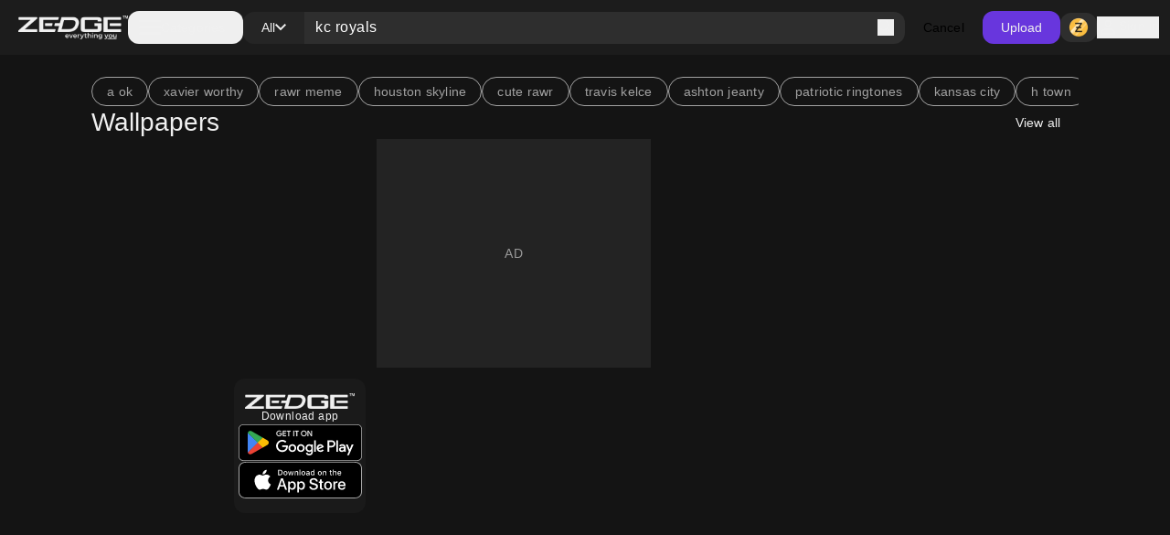

--- FILE ---
content_type: text/html; charset=utf-8
request_url: https://www.zedge.net/find/wallpapers/kc%20royals
body_size: 71298
content:
<!DOCTYPE html><html class="dark" lang="en"><head><meta charSet="utf-8"/><meta name="viewport" content="width=device-width, initial-scale=1"/><link rel="stylesheet" href="/_next/static/css/34a6129e0db03263.css" data-precedence="next"/><link rel="stylesheet" href="/_next/static/css/31fe097129cf495d.css" data-precedence="next"/><link rel="stylesheet" href="/_next/static/css/15088678005f1976.css" data-precedence="next"/><link href="/_next/static/css/f67a5f8c2da95c05.css" rel="stylesheet" as="style" data-precedence="dynamic"/><link rel="preload" as="script" fetchPriority="low" href="/_next/static/chunks/webpack-413300da42d0fc76.js"/><script src="/_next/static/chunks/73002325-0fb38e831bd9ebcc.js" async=""></script><script src="/_next/static/chunks/9085-06985a1e995e1abb.js" async=""></script><script src="/_next/static/chunks/main-app-61db273cf3c9b2e1.js" async=""></script><script src="/_next/static/chunks/617-6b14fe34d275201d.js" async=""></script><script src="/_next/static/chunks/8595-c8738fbeb96e230b.js" async=""></script><script src="/_next/static/chunks/3527-379904ff1d7c9562.js" async=""></script><script src="/_next/static/chunks/7402-09fd279d545bb1b2.js" async=""></script><script src="/_next/static/chunks/3386-437f68f1248c6e4f.js" async=""></script><script src="/_next/static/chunks/1615-eee6c16f2024ab16.js" async=""></script><script src="/_next/static/chunks/6741-6abf203b73c074c9.js" async=""></script><script src="/_next/static/chunks/3362-44af8658c185e809.js" async=""></script><script src="/_next/static/chunks/5432-7afade4ba2638721.js" async=""></script><script src="/_next/static/chunks/5477-0c38a3811ae0bc95.js" async=""></script><script src="/_next/static/chunks/7855-1849b609575b0cfe.js" async=""></script><script src="/_next/static/chunks/9398-5ca3929eb6bea548.js" async=""></script><script src="/_next/static/chunks/5791-82d540a127898362.js" async=""></script><script src="/_next/static/chunks/app/not-found-a4f34fc6473336dc.js" async=""></script><script src="/_next/static/chunks/2161-9035bbcb52656f58.js" async=""></script><script src="/_next/static/chunks/app/%5Blocale%5D/(browse)/layout-4aa2cd9bbdb3da9b.js" async=""></script><script src="/_next/static/chunks/app/%5Blocale%5D/(browse)/find/layout-e57c152c3e76f231.js" async=""></script><script src="/_next/static/chunks/app/%5Blocale%5D/(browse)/find/not-found-93c64acfad927713.js" async=""></script><script src="/_next/static/chunks/app/global-error-f155636642a99477.js" async=""></script><script src="/_next/static/chunks/4833-da22e4caed498dc6.js" async=""></script><script src="/_next/static/chunks/app/%5Blocale%5D/layout-b28a6602db06e8db.js" async=""></script><script src="/_next/static/chunks/app/%5Blocale%5D/error-165227d7a09af989.js" async=""></script><script src="/_next/static/chunks/app/%5Blocale%5D/not-found-2621a9d4edd12f8f.js" async=""></script><script src="/_next/static/chunks/app/%5Blocale%5D/template-a6aa889747656ee9.js" async=""></script><script src="/_next/static/chunks/7342-4c1a318cc00f4bb1.js" async=""></script><script src="/_next/static/chunks/795-606cb9daf031b6a9.js" async=""></script><script src="/_next/static/chunks/app/%5Blocale%5D/(browse)/find/%5B...keyword%5D/page-0ec49bd022805274.js" async=""></script><link rel="preload" href="https://htlbid.com/v3/zedge.net/htlbid.js" as="script"/><link rel="preload" href="https://s.zobj.net/js/ab_fl.js" as="script"/><link rel="preload" href="https://www.googletagmanager.com/gtag/js?id=UA-37395592-16" as="script"/><link rel="preload" href="https://static.cloudflareinsights.com/beacon.min.js" as="script"/><link rel="preload" href="/_next/static/chunks/9572.9227a53c7b7d7d4b.js" as="script" fetchPriority="low"/><link rel="preload" href="/_next/static/chunks/4669.68575f22bf73ba7f.js" as="script" fetchPriority="low"/><link rel="preload" href="/_next/static/chunks/8958.ea5a9b581d926d51.js" as="script" fetchPriority="low"/><link rel="preload" href="/_next/static/chunks/395.bf0cf3cbb565d4b1.js" as="script" fetchPriority="low"/><link rel="preload" href="/_next/static/chunks/7872.616eaa9a02055104.js" as="script" fetchPriority="low"/><link rel="preload" href="/_next/static/chunks/9931.4f8a6e60dc4df1d4.js" as="script" fetchPriority="low"/><link rel="preload" href="/_next/static/chunks/3577.740a073df8d00816.js" as="script" fetchPriority="low"/><link rel="preload" href="/_next/static/chunks/3357.4f3a5c4b9b628991.js" as="script" fetchPriority="low"/><link rel="preload" href="/_next/static/chunks/9829.c0d5af21876fe542.js" as="script" fetchPriority="low"/><link rel="preload" href="/_next/static/chunks/8017.882967a29785e66a.js" as="script" fetchPriority="low"/><link rel="preload" href="/_next/static/chunks/6558.874db6235f9096fc.js" as="script" fetchPriority="low"/><link rel="preload" href="/_next/static/chunks/5553.6bb503ca54fd592d.js" as="script" fetchPriority="low"/><link rel="preload" href="/_next/static/chunks/4535.e5b51d6e61777eef.js" as="script" fetchPriority="low"/><link rel="preload" href="/_next/static/chunks/8317.b8e19d8e0cfe12e0.js" as="script" fetchPriority="low"/><link rel="preload" href="/_next/static/chunks/9181.d84054eb5dc689ef.js" as="script" fetchPriority="low"/><link rel="preload" href="/_next/static/chunks/3793.f6a0de77263eabb5.js" as="script" fetchPriority="low"/><link rel="preload" href="/_next/static/chunks/5195.425c8ed184a80ec6.js" as="script" fetchPriority="low"/><link rel="preload" href="/_next/static/chunks/7898.22e083b9f88e8cfe.js" as="script" fetchPriority="low"/><link rel="preload" href="/_next/static/chunks/578.b87ad83358f02804.js" as="script" fetchPriority="low"/><link rel="preload" href="/_next/static/chunks/6659.de8a97aec0128e2c.js" as="script" fetchPriority="low"/><link rel="preload" href="/_next/static/chunks/8174.d0b702782aea6116.js" as="script" fetchPriority="low"/><link rel="preload" href="/_next/static/chunks/1438.ced3eb8e77094501.js" as="script" fetchPriority="low"/><link rel="preload" href="/_next/static/chunks/5395.eecef46c48ac0669.js" as="script" fetchPriority="low"/><link rel="preload" href="/_next/static/chunks/7018.d70b7422c0b5684c.js" as="script" fetchPriority="low"/><meta property="fb:app_id" content="108531435873273"/><meta name="google-site-verification" content="8wJtzchIjL7euA3GI3__0dJqG81KcBrBtoNcX-bIO_E"/><link rel="icon" href="https://s.zobj.net/zedge/assets/fav/favicon.ico"/><link rel="icon" type="image/png" sizes="32x32" href="https://s.zobj.net/zedge/assets/fav/favicon.png"/><link rel="icon" type="image/svg+xml" href="https://s.zobj.net/zedge/assets/fav/favicon.svg" sizes="any"/><link rel="apple-touch-icon" type="image/svg+xml" href="https://s.zobj.net/zedge/assets/fav/favicon.svg" sizes="any"/><link rel="manifest" href="/manifest.json"/><link rel="preconnect" href="https://s.zobj.net" crossorigin="anonymous"/><link rel="preconnect" href="https://fs-test.zobj.net" crossorigin="anonymous"/><link rel="preconnect" href="https://fsb.zobj.net" crossorigin="anonymous"/><link rel="preconnect" href="https://www.googletagservices.com" crossorigin="anonymous"/><link rel="preconnect" href="https://www.googletagmanager.com" crossorigin="anonymous"/><link rel="preconnect" href="https://tpc.googlesyndication.com" crossorigin="anonymous"/><link rel="preconnect" href="https://securepubads.g.doubleclick.net" crossorigin="anonymous"/><link rel="preconnect" href="https://fundingchoicesmessages.google.com" crossorigin="anonymous"/><title>kc royals Wallpapers - Free by ZEDGE™</title><meta name="description" content="kc royals Wallpapers on Zedge and personalize your phone to suit you. Start your search now and free your phone - Free by ZEDGE™"/><link rel="canonical" href="https://www.zedge.net/find/wallpapers/kc%20royals"/><meta property="og:title" content="kc royals Wallpapers - Free by ZEDGE™"/><meta property="og:description" content="kc royals Wallpapers on Zedge and personalize your phone to suit you. Start your search now and free your phone - Free by ZEDGE™"/><meta property="og:url" content="https://www.zedge.net/find/wallpapers/kc%20royals"/><meta property="og:site_name" content="Zedge"/><meta property="og:locale" content="en_US"/><meta property="og:image" content="https://www.zedge.net/seo/social_share.jpg"/><meta property="og:type" content="website"/><meta name="twitter:card" content="summary"/><meta name="twitter:title" content="kc royals Wallpapers - Free by ZEDGE™"/><meta name="twitter:description" content="kc royals Wallpapers on Zedge and personalize your phone to suit you. Start your search now and free your phone - Free by ZEDGE™"/><meta name="twitter:image" content="https://www.zedge.net/seo/social_share.jpg"/><meta property="al:ios:app_name" content="ZEDGE™ Wallpapers"/><meta property="al:ios:url" content="zedge://zedge.net"/><meta property="al:ios:app_store_id" content="1086101495"/><meta property="al:android:app_name" content="ZEDGE™ Wallpapers &amp; Ringtones"/><meta property="al:android:url" content="https://www.zedge.net"/><meta property="al:android:package" content="net.zedge.android"/><meta property="al:web:url" content="https://www.zedge.net/find/wallpapers/kc royals"/><meta property="al:web:should_fallback" content="false"/><link rel="stylesheet" type="text/css" href="https://htlbid.com/v3/zedge.net/htlbid.css"/><script src="/_next/static/chunks/polyfills-42372ed130431b0a.js" noModule=""></script></head><body id="__next" class="body-md p-0 m-0 h-full text-typography-primary bg-page"><div class="overflow-hidden h-auto p-0 m-0 flex justify-center items-center has-[div_&gt;_iframe]:bg-container-secondary fixed left-0 right-0 bottom-0 z-[200] max-h-[106px]"><div id="ad_sticky_footer" class="max-w-content htlad-zedge_sticky_footer"></div></div><div class="grid grid-flow-row grid-rows-[1fr_auto] min-h-full"><nav class="header_nav__cZCuQ" data-one-row="false"><div class="flex items-center gap-20"><span style="width:24px;height:24px" class="inline-flex flex-shrink-0 items-center justify-center hidden less-than-tablet:block"><svg class="" width="24" height="24" viewBox="0 0 18 12" xmlns="http://www.w3.org/2000/svg"><path d="M0 12V10H18V12H0ZM0 7V5H18V7H0ZM0 2V0H18V2H0Z" class="fill-icon-primary"></path></svg></span><a data-google-interstitial="false" data-size="md" data-appearance="primary" href="/ringtones-and-wallpapers" class="A_link__OxrAl a11y-focus-visible w-[120px] inline-flex flex-col flex-shrink-0"><img class="w-full h-auto" src="/_next/static/media/logo.fed2a94d.png" alt=""/><img data-hidden="mobile" class="w-full h-auto data-[hidden=&quot;always&quot;]:hidden less-than-tablet:data-[hidden=&quot;mobile&quot;]:hidden tablet:data-[hidden=&quot;tablet&quot;]:hidden desktop:data-[hidden=&quot;desktop&quot;]:hidden" src="/_next/static/media/logo-slogan.63f3dc81.png" alt=""/></a></div><div class="less-than-tablet:hidden mr-auto"><button type="button" class="flex flex-row gap-8 items-center label-lg pl-12 pr-20 h-[36px] tablet-and-down:py-0 rounded-12 hover:bg-container-hover hover:active:bg-container-quaternary" id="radix-:R26u6stfb:" aria-haspopup="dialog" aria-expanded="false" data-state="closed" arial-role="combobox"><span style="width:24px;height:24px" class="inline-flex flex-shrink-0 items-center justify-center"><svg class="" width="24" height="24" viewBox="0 0 18 12" xmlns="http://www.w3.org/2000/svg"><path d="M0 12V10H18V12H0ZM0 7V5H18V7H0ZM0 2V0H18V2H0Z" class="fill-icon-primary"></path></svg></span><span class="less-than-tablet:hidden">Categories</span></button></div><!--$--><form class="Search_search__m_khI less-than-tablet:order-last" data-size="medium"><div class="Search_search-container__kFwLQ"><div class="Search_search-category__0XoQm"><button type="button" id="radix-:R1b6u6stfb:" aria-haspopup="dialog" aria-expanded="false" data-state="closed" arial-role="combobox" class="DropdownChip_filter-chip__s3RkN a11y-focus-visible !max-w-[127px]" data-appearance="custom" data-open="false"><span class="overflow-hidden text-ellipsis w-full">All</span><span style="width:12px;height:12px" class="inline-flex flex-shrink-0 items-center justify-center"><svg class="" width="12" height="12" viewBox="0 0 12 8" xmlns="http://www.w3.org/2000/svg"><path d="M6 7.4L0 1.4L1.4 0L6 4.6L10.6 0L12 1.4L6 7.4Z" class=""></path></svg></span></button></div><div class="Search_search-input__B2iJg"><div class="Input_field-container__4OaFY"><div class="Input_input-container__7vEud !rounded-none !bg-transparent a11y-focus-visible" data-size="medium"><input class="Input_input__hSvn7" id="search" type="text" placeholder="Search Zedge" data-appearance="default" name="search" value="kc royals"/></div></div><button type="submit" class="inline-flex" title="Search"><span style="width:18px;height:18px" class="inline-flex flex-shrink-0 items-center justify-center"><svg class="" width="18" height="18" viewBox="0 0 18 18" xmlns="http://www.w3.org/2000/svg"><path d="M16.6 18L10.3 11.7C9.8 12.1 9.225 12.4167 8.575 12.65C7.925 12.8833 7.23333 13 6.5 13C4.68333 13 3.14583 12.3708 1.8875 11.1125C0.629167 9.85417 0 8.31667 0 6.5C0 4.68333 0.629167 3.14583 1.8875 1.8875C3.14583 0.629167 4.68333 0 6.5 0C8.31667 0 9.85417 0.629167 11.1125 1.8875C12.3708 3.14583 13 4.68333 13 6.5C13 7.23333 12.8833 7.925 12.65 8.575C12.4167 9.225 12.1 9.8 11.7 10.3L18 16.6L16.6 18ZM6.5 11C7.75 11 8.8125 10.5625 9.6875 9.6875C10.5625 8.8125 11 7.75 11 6.5C11 5.25 10.5625 4.1875 9.6875 3.3125C8.8125 2.4375 7.75 2 6.5 2C5.25 2 4.1875 2.4375 3.3125 3.3125C2.4375 4.1875 2 5.25 2 6.5C2 7.75 2.4375 8.8125 3.3125 9.6875C4.1875 10.5625 5.25 11 6.5 11Z" class="fill-icon-primary"></path></svg></span></button></div></div><button type="button" class="Button_button__UqezC a11y-focus-visible !text-black dark:!text-white less-than-tablet:!hidden" data-appearance="custom" data-size="medium" data-grow="false" data-icon="false" data-child="true" data-test-id="">Cancel</button></form><!--/$--><button type="button" class="Button_button__UqezC a11y-focus-visible tablet-and-down:!hidden" data-appearance="primary" data-size="medium" data-grow="false" data-icon="false" data-child="true" data-test-id="">Upload</button><div class="flex items-center gap-8 flex-shrink-0"><button type="button" class="Button_button__UqezC a11y-focus-visible !h-[32px] !py-0" data-appearance="secondary" data-size="medium" data-grow="false" data-icon="true" data-child="false" data-test-id="button-zCoin"><span style="width:24px;height:24px" class="inline-flex flex-shrink-0 items-center justify-center"><span class="inline-block bg-center" style="width:24px;height:24px;background-image:url(/_next/static/media/z.68713260.png);background-size:24px"></span></span></button><button type="button" class="flex gap-8 flex-shrink-0"><span style="width:24px;height:24px" class="inline-flex flex-shrink-0 items-center justify-center"><svg class="" width="24" height="24" viewBox="0 0 24 24" xmlns="http://www.w3.org/2000/svg"><path d="M12 12C10.9 12 9.95833 11.6083 9.175 10.825C8.39167 10.0417 8 9.1 8 8C8 6.9 8.39167 5.95833 9.175 5.175C9.95833 4.39167 10.9 4 12 4C13.1 4 14.0417 4.39167 14.825 5.175C15.6083 5.95833 16 6.9 16 8C16 9.1 15.6083 10.0417 14.825 10.825C14.0417 11.6083 13.1 12 12 12ZM4 20V17.2C4 16.6333 4.14583 16.1125 4.4375 15.6375C4.72917 15.1625 5.11667 14.8 5.6 14.55C6.63333 14.0333 7.68333 13.6458 8.75 13.3875C9.81667 13.1292 10.9 13 12 13C13.1 13 14.1833 13.1292 15.25 13.3875C16.3167 13.6458 17.3667 14.0333 18.4 14.55C18.8833 14.8 19.2708 15.1625 19.5625 15.6375C19.8542 16.1125 20 16.6333 20 17.2V20H4ZM6 18H18V17.2C18 17.0167 17.9542 16.85 17.8625 16.7C17.7708 16.55 17.65 16.4333 17.5 16.35C16.6 15.9 15.6917 15.5625 14.775 15.3375C13.8583 15.1125 12.9333 15 12 15C11.0667 15 10.1417 15.1125 9.225 15.3375C8.30833 15.5625 7.4 15.9 6.5 16.35C6.35 16.4333 6.22917 16.55 6.1375 16.7C6.04583 16.85 6 17.0167 6 17.2V18ZM12 10C12.55 10 13.0208 9.80417 13.4125 9.4125C13.8042 9.02083 14 8.55 14 8C14 7.45 13.8042 6.97917 13.4125 6.5875C13.0208 6.19583 12.55 6 12 6C11.45 6 10.9792 6.19583 10.5875 6.5875C10.1958 6.97917 10 7.45 10 8C10 8.55 10.1958 9.02083 10.5875 9.4125C10.9792 9.80417 11.45 10 12 10Z" class="fill-icon-primary"></path></svg></span><span data-size="md" data-appearance="primary" class="Text_text__8XpvH flex flex-shrink-0 mobile:hidden label-lg">Sign in</span></button></div></nav><main class="w-full h-full min-h-[90vh] pb-48 tablet-and-up:pt-[60px]"><div class="flex flex-col gap-24 tablet-and-up:gap-48 mx-auto max-w-content h-full p-16 tablet-and-up:p-24 relative"><div class="flex flex-col gap-48"><div class="flex flex-col gap-24 tablet-and-up:gap-48 flex flex-col items-center !gap-12 max-tablet-and-up:!gap-24"><div data-direction="column" class="CardsContainer_cards-container-header___g8gY"><div class="flex flex-col gap-24 tablet-and-up:gap-48 col-span-full gap-0"><div class="flex w-full gap-8 flex-row gap whitespace-nowrap overflow-auto tablet-and-down:no-scrollbar"><a href="/find/a ok"><button class="Chip_chip__4E4jb undefined" data-size="medium" data-appearance="secondary">a ok</button></a><a href="/find/xavier worthy"><button class="Chip_chip__4E4jb undefined" data-size="medium" data-appearance="secondary">xavier worthy</button></a><a href="/find/rawr meme"><button class="Chip_chip__4E4jb undefined" data-size="medium" data-appearance="secondary">rawr meme</button></a><a href="/find/houston skyline"><button class="Chip_chip__4E4jb undefined" data-size="medium" data-appearance="secondary">houston skyline</button></a><a href="/find/cute rawr"><button class="Chip_chip__4E4jb undefined" data-size="medium" data-appearance="secondary">cute rawr</button></a><a href="/find/travis kelce"><button class="Chip_chip__4E4jb undefined" data-size="medium" data-appearance="secondary">travis kelce</button></a><a href="/find/ashton jeanty"><button class="Chip_chip__4E4jb undefined" data-size="medium" data-appearance="secondary">ashton jeanty</button></a><a href="/find/patriotic ringtones"><button class="Chip_chip__4E4jb undefined" data-size="medium" data-appearance="secondary">patriotic ringtones</button></a><a href="/find/kansas city"><button class="Chip_chip__4E4jb undefined" data-size="medium" data-appearance="secondary">kansas city</button></a><a href="/find/h town"><button class="Chip_chip__4E4jb undefined" data-size="medium" data-appearance="secondary">h town</button></a></div><a class="A_link__OxrAl a11y-focus-visible" data-appearance="primary" data-google-interstitial="false" href="/wallpapers?keyword=kc royals"><h3 data-size="2xl" data-appearance="primary" class="H_heading__FfJtN flex"><span class="flex flex-grow">Wallpapers</span><span class="tablet-and-up:dark:bg-dark-surface-dim tablet-and-up:px-20 cursor-pointer hover:!bg-opacity-80 rounded-12 py-8 label-lg"><span class="less-than-tablet:hidden">View all</span><span style="width:16px;height:16px" class="inline-flex flex-shrink-0 items-center justify-center tablet-and-up:hidden"><svg class="" width="16" height="16" viewBox="0 0 16 16" fill="none" xmlns="http://www.w3.org/2000/svg"><path class="fill-icon-primary" d="M12.175 9H0V7H12.175L6.575 1.4L8 0L16 8L8 16L6.575 14.6L12.175 9Z"></path></svg></span></span></h3></a></div></div><div data-direction="column" class="CardsContainer_cards-container-items__Zy9e_ data-[direction=&quot;mobile-row&quot;]:tablet-and-down:no-scrollbar"><a class="A_link__OxrAl a11y-focus-visible flex flex-col flex-shrink-0 gap-8 max-h-[250px] max-w-[144px] a11y-focus-visible" data-appearance="primary" aria-label="Royals Baseball" title="Royals Baseball" data-google-interstitial="true" href="/wallpapers/06bcc4a4-bf28-341c-9c23-f9bc67f2625f"><div class="Card_card__DE_00 aspect-wallpaper"><div class="aspect-wallpaper bg-no-repeat bg-cover" style="background-image:url(https://is.zobj.net/image-server/v1/images?r=[base64])"></div></div></a><a class="A_link__OxrAl a11y-focus-visible flex flex-col flex-shrink-0 gap-8 max-h-[250px] max-w-[144px] a11y-focus-visible" data-appearance="primary" aria-label="Kc royals " title="Kc royals " data-google-interstitial="true" href="/wallpapers/b4bdabe7-2137-4e23-9e4d-60b981c3cc47"><div class="Card_card__DE_00 aspect-wallpaper"><div class="aspect-wallpaper bg-no-repeat bg-cover" style="background-image:url(https://is.zobj.net/image-server/v1/images?r=[base64])"></div></div></a><div class="ad_ad-container__Qtmzp htlad-zedge_browse mx-auto mobile:col-span-3 col-span-2 w-full mobile:max-w-[320px] min-h-[250px] mobile:min-h-[300px] flex items-center justify-center" id="ad_browse_0_06bcc4a4-bf28-341c-9c23-f9bc67f2625f"></div><a class="A_link__OxrAl a11y-focus-visible flex flex-col flex-shrink-0 gap-8 max-h-[250px] max-w-[144px] a11y-focus-visible" data-appearance="primary" aria-label="batter" title="batter" data-google-interstitial="true" href="/wallpapers/ae19a6b5-a908-4e0a-9d28-19c1a5283b1f"><div class="Card_card__DE_00 aspect-wallpaper"><div class="aspect-wallpaper bg-no-repeat bg-cover" style="background-image:url(https://is.zobj.net/image-server/v1/images?r=[base64])"></div></div></a><a class="A_link__OxrAl a11y-focus-visible flex flex-col flex-shrink-0 gap-8 max-h-[250px] max-w-[144px] a11y-focus-visible" data-appearance="primary" aria-label="KC Royals" title="KC Royals" data-google-interstitial="true" href="/wallpapers/8c8f304f-af96-4383-a1a2-9229d513474a"><div class="Card_card__DE_00 aspect-wallpaper"><div class="aspect-wallpaper bg-no-repeat bg-cover" style="background-image:url(https://is.zobj.net/image-server/v1/images?r=[base64])"></div></div></a><a class="A_link__OxrAl a11y-focus-visible flex flex-col flex-shrink-0 gap-8 max-h-[250px] max-w-[144px] a11y-focus-visible" data-appearance="primary" aria-label="KC Royals" title="KC Royals" data-google-interstitial="true" href="/wallpapers/8804c7c2-de6a-3094-a07a-0f172189f2a8"><div class="Card_card__DE_00 aspect-wallpaper"><div class="aspect-wallpaper bg-no-repeat bg-cover" style="background-image:url(https://is.zobj.net/image-server/v1/images?r=[base64])"></div></div></a><a class="A_link__OxrAl a11y-focus-visible flex flex-col flex-shrink-0 gap-8 max-h-[250px] max-w-[144px] a11y-focus-visible" data-appearance="primary" aria-label="KC Royals Sluggerrr" title="KC Royals Sluggerrr" data-google-interstitial="true" href="/wallpapers/04569c65-24fe-381a-aacd-9f87aea226b2"><div class="Card_card__DE_00 aspect-wallpaper"><div class="aspect-wallpaper bg-no-repeat bg-cover" style="background-image:url(https://is.zobj.net/image-server/v1/images?r=[base64])"></div></div></a><div class="@container rounded-12 col-span-3 tablet-and-up:col-span-1 mobile:min-h-[101px]]"><div class="
            @[144px]:bg-[url(/images/apps-ad/default-bg.png)]
            @[144px]:bg-contain
            @[145px]:bg-[url(/images/apps-ad/wide-bg.png)]
            @[145px]:bg-cover
          bg-[#1A1A1A] flex flex-col gap-8 items-center justify-center rounded-12 py-16 px-4 bg-no-repeat w-full h-full"><img class="w-[120px] h-auto" src="/_next/static/media/logo.fed2a94d.png" alt=""/><span class="body-sm text-primary-white text-center">Download app</span><a data-event="CONTINUE_TO_ZEDGE" data-event-meta="{&quot;layout&quot;:&quot;search&quot;}" class="A_link__OxrAl a11y-focus-visible flex items-center justify-center" data-appearance="primary" data-google-interstitial="false" href="https://zedge.sng.link/Dt560/ucofy?utm_source=zedge_net&amp;utm_campaign=feed_download_app_via&amp;utm_medium=web&amp;utm_content=search"><svg width="135" height="41" viewBox="0 0 135 41" fill="none" xmlns="http://www.w3.org/2000/svg"><path d="M130 0.964951H5C2.23858 0.964951 0 3.20353 0 5.96495V35.9649C0 38.7264 2.23858 40.9649 5 40.9649H130C132.761 40.9649 135 38.7264 135 35.9649V5.96495C135 3.20353 132.761 0.964951 130 0.964951Z" fill="black"></path><path d="M130 1.76495C132.32 1.76495 134.2 3.64495 134.2 5.96495V35.9649C134.2 38.2849 132.32 40.1649 130 40.1649H5C2.68 40.1649 0.800001 38.2849 0.800001 35.9649V5.96495C0.800001 3.64495 2.68 1.76495 5 1.76495H130ZM130 0.964951H5C2.25 0.964951 0 3.21495 0 5.96495V35.9649C0 38.7149 2.25 40.9649 5 40.9649H130C132.75 40.9649 135 38.7149 135 35.9649V5.96495C135 3.21495 132.75 0.964951 130 0.964951Z" fill="#A6A6A6"></path><path d="M47.4194 11.205C47.4194 12.045 47.1694 12.715 46.6694 13.205C46.1094 13.795 45.3794 14.095 44.4694 14.095C43.5594 14.095 42.8594 13.795 42.2594 13.195C41.6594 12.595 41.3594 11.845 41.3594 10.965C41.3594 10.085 41.6594 9.33495 42.2594 8.73495C42.8594 8.13495 43.5994 7.82495 44.4694 7.82495C44.9094 7.82495 45.3294 7.90495 45.7194 8.05495C46.1094 8.21495 46.4294 8.43495 46.6794 8.71495L46.1294 9.26495C45.9494 9.04495 45.7094 8.86495 45.4094 8.74495C45.1194 8.61495 44.7994 8.55495 44.4694 8.55495C43.8194 8.55495 43.2594 8.78495 42.8094 9.23495C42.3594 9.69495 42.1394 10.265 42.1394 10.955C42.1394 11.645 42.3594 12.215 42.8094 12.675C43.2594 13.125 43.8094 13.355 44.4694 13.355C45.0694 13.355 45.5594 13.185 45.9594 12.855C46.3594 12.525 46.5894 12.055 46.6494 11.475H44.4694V10.755H47.3794C47.4094 10.915 47.4194 11.065 47.4194 11.205Z" fill="white" stroke="white" stroke-width="0.2" stroke-miterlimit="10"></path><path d="M52.0293 7.96495V8.70495H49.2993V10.605H51.7593V11.325H49.2993V13.225H52.0293V13.965H48.5293V7.96495H52.0293Z" fill="white" stroke="white" stroke-width="0.2" stroke-miterlimit="10"></path><path d="M55.2801 8.70495V13.965H54.5101V8.70495H52.8301V7.96495H56.9501V8.70495H55.2701H55.2801Z" fill="white" stroke="white" stroke-width="0.2" stroke-miterlimit="10"></path><path d="M60.7095 13.965H59.9395V7.96495H60.7095V13.965Z" fill="white" stroke="white" stroke-width="0.2" stroke-miterlimit="10"></path><path d="M64.1297 8.70495V13.965H63.3597V8.70495H61.6797V7.96495H65.7997V8.70495H64.1197H64.1297Z" fill="white" stroke="white" stroke-width="0.2" stroke-miterlimit="10"></path><path d="M74.4886 10.965C74.4886 11.855 74.1886 12.595 73.5986 13.195C72.9986 13.795 72.2686 14.095 71.3986 14.095C70.5286 14.095 69.7986 13.795 69.1986 13.195C68.6086 12.595 68.3086 11.855 68.3086 10.965C68.3086 10.075 68.6086 9.33495 69.1986 8.73495C69.7886 8.13495 70.5186 7.82495 71.3986 7.82495C72.2786 7.82495 72.9986 8.12495 73.5986 8.73495C74.1886 9.33495 74.4886 10.075 74.4886 10.955V10.965ZM69.1086 10.965C69.1086 11.655 69.3286 12.235 69.7586 12.685C70.1986 13.135 70.7486 13.365 71.3986 13.365C72.0486 13.365 72.5986 13.135 73.0286 12.685C73.4686 12.235 73.6886 11.665 73.6886 10.965C73.6886 10.265 73.4686 9.69495 73.0286 9.24495C72.5886 8.79495 72.0486 8.56495 71.3986 8.56495C70.7486 8.56495 70.1986 8.79495 69.7586 9.24495C69.3186 9.69495 69.1086 10.275 69.1086 10.965Z" fill="white" stroke="white" stroke-width="0.2" stroke-miterlimit="10"></path><path d="M76.3403 13.965H75.5703V7.96495H76.5103L79.4303 12.635H79.4603L79.4303 11.475V7.96495H80.2003V13.965H79.4003L76.3503 9.07495H76.3203L76.3503 10.235V13.975L76.3403 13.965Z" fill="white" stroke="white" stroke-width="0.2" stroke-miterlimit="10"></path><path d="M68.1408 22.715C65.7908 22.715 63.8708 24.505 63.8708 26.965C63.8708 29.4249 65.7908 31.2149 68.1408 31.2149C70.4908 31.2149 72.4108 29.4149 72.4108 26.965C72.4108 24.515 70.4908 22.715 68.1408 22.715ZM68.1408 29.5449C66.8508 29.5449 65.7408 28.485 65.7408 26.965C65.7408 25.445 66.8508 24.385 68.1408 24.385C69.4308 24.385 70.5408 25.435 70.5408 26.965C70.5408 28.4949 69.4308 29.5449 68.1408 29.5449ZM58.8308 22.715C56.4808 22.715 54.5608 24.505 54.5608 26.965C54.5608 29.4249 56.4808 31.2149 58.8308 31.2149C61.1808 31.2149 63.1008 29.4149 63.1008 26.965C63.1008 24.515 61.1808 22.715 58.8308 22.715ZM58.8308 29.5449C57.5408 29.5449 56.4308 28.485 56.4308 26.965C56.4308 25.445 57.5408 24.385 58.8308 24.385C60.1208 24.385 61.2308 25.435 61.2308 26.965C61.2308 28.4949 60.1208 29.5449 58.8308 29.5449ZM47.7508 24.0149V25.815H52.0708C51.9408 26.825 51.6008 27.575 51.0908 28.085C50.4608 28.715 49.4808 29.405 47.7608 29.405C45.1008 29.405 43.0208 27.2649 43.0208 24.6049C43.0208 21.9449 45.1008 19.805 47.7608 19.805C49.1908 19.805 50.2408 20.3649 51.0108 21.0949L52.2808 19.825C51.2008 18.795 49.7708 18.005 47.7508 18.005C44.1108 18.005 41.0508 20.9649 41.0508 24.6149C41.0508 28.2649 44.1108 31.225 47.7508 31.225C49.7208 31.225 51.2008 30.5849 52.3608 29.3749C53.5508 28.1849 53.9208 26.505 53.9208 25.155C53.9208 24.735 53.8908 24.3449 53.8208 24.0249H47.7508V24.0149ZM93.0608 25.415C92.7108 24.465 91.6308 22.705 89.4208 22.705C87.2108 22.705 85.4108 24.425 85.4108 26.9549C85.4108 29.3349 87.2108 31.2049 89.6308 31.2049C91.5808 31.2049 92.7108 30.015 93.1708 29.325L91.7208 28.3549C91.2408 29.0649 90.5808 29.5349 89.6308 29.5349C88.6808 29.5349 88.0008 29.105 87.5708 28.245L93.2608 25.895L93.0708 25.415H93.0608ZM87.2608 26.835C87.2108 25.195 88.5308 24.3549 89.4808 24.3549C90.2208 24.3549 90.8508 24.725 91.0608 25.255L87.2608 26.835ZM82.6408 30.9549H84.5108V18.455H82.6408V30.9549ZM79.5808 23.655H79.5208C79.1008 23.155 78.3008 22.705 77.2808 22.705C75.1508 22.705 73.2008 24.575 73.2008 26.975C73.2008 29.3749 75.1508 31.2149 77.2808 31.2149C78.2908 31.2149 79.1008 30.765 79.5208 30.245H79.5808V30.8549C79.5808 32.4849 78.7108 33.3549 77.3108 33.3549C76.1708 33.3549 75.4608 32.5349 75.1708 31.8449L73.5408 32.5249C74.0108 33.6549 75.2508 35.0349 77.3108 35.0349C79.5008 35.0349 81.3508 33.7449 81.3508 30.6049V22.965H79.5808V23.655ZM77.4408 29.5349C76.1508 29.5349 75.0708 28.4549 75.0708 26.975C75.0708 25.495 76.1508 24.385 77.4408 24.385C78.7308 24.385 79.7108 25.485 79.7108 26.975C79.7108 28.4649 78.7108 29.5349 77.4408 29.5349ZM101.821 18.455H97.3508V30.9549H99.2208V26.215H101.831C103.901 26.215 105.931 24.715 105.931 22.335C105.931 19.955 103.901 18.455 101.831 18.455H101.821ZM101.871 24.485H99.2208V20.1949H101.871C103.271 20.1949 104.061 21.355 104.061 22.335C104.061 23.315 103.271 24.475 101.871 24.475V24.485ZM113.401 22.6849C112.051 22.6849 110.651 23.2849 110.071 24.5949L111.731 25.2849C112.081 24.5949 112.741 24.3649 113.431 24.3649C114.391 24.3649 115.381 24.945 115.391 25.975V26.1049C115.051 25.9149 114.331 25.6249 113.441 25.6249C111.651 25.6249 109.841 26.6049 109.841 28.4349C109.841 30.1049 111.301 31.1849 112.941 31.1849C114.191 31.1849 114.891 30.6249 115.321 29.9649H115.381V30.9249H117.181V26.135C117.181 23.915 115.521 22.6749 113.381 22.6749L113.401 22.6849ZM113.171 29.5349C112.561 29.5349 111.711 29.225 111.711 28.475C111.711 27.515 112.771 27.145 113.691 27.145C114.511 27.145 114.901 27.325 115.391 27.565C115.251 28.725 114.251 29.5449 113.171 29.5449V29.5349ZM123.751 22.955L121.611 28.3749H121.551L119.331 22.955H117.321L120.651 30.5349L118.751 34.7449H120.701L125.831 22.955H123.761H123.751ZM106.941 30.9549H108.811V18.455H106.941V30.9549Z" fill="white"></path><path d="M20.7203 20.3849L10.0703 31.6849C10.4003 32.9149 11.5203 33.8149 12.8503 33.8149C13.3803 33.8149 13.8803 33.6749 14.3103 33.4149L14.3403 33.3949L26.3203 26.4849L20.7103 20.3749L20.7203 20.3849Z" fill="#EA4335"></path><path d="M31.4905 18.4649H31.4805L26.3105 15.4549L20.4805 20.6449L26.3305 26.4949L31.4805 23.5249C32.3805 23.0349 32.9905 22.0849 32.9905 20.9949C32.9905 19.9049 32.3905 18.9549 31.4905 18.4749V18.4649Z" fill="#FBBC04"></path><path d="M10.0707 10.2449C10.0107 10.4849 9.9707 10.7249 9.9707 10.9849V30.9449C9.9707 31.2049 10.0007 31.4449 10.0707 31.6849L21.0807 20.6749L10.0707 10.2349V10.2449Z" fill="#4285F4"></path><path d="M20.8003 20.9649L26.3103 15.4549L14.3403 8.51495C13.9103 8.25495 13.4003 8.10495 12.8503 8.10495C11.5203 8.10495 10.4003 9.01495 10.0703 10.235L20.8003 20.9549V20.9649Z" fill="#34A853"></path></svg></a><a data-event="CONTINUE_TO_ZEDGE" data-event-meta="{&quot;layout&quot;:&quot;search&quot;}" class="A_link__OxrAl a11y-focus-visible flex items-center justify-center" data-appearance="primary" data-google-interstitial="false" href="https://zedge.sng.link/Dt560/7vwou?utm_source=zedge_net&amp;utm_campaign=feed_download_app_via&amp;utm_medium=web&amp;utm_content=search&amp;_smtype=3"><svg width="135" height="41" viewBox="0 0 135 41" fill="none" xmlns="http://www.w3.org/2000/svg"><path d="M124.249 0.964951H10.7566C10.3429 0.964951 9.9342 0.964951 9.5216 0.966951C9.17621 0.968951 8.83358 0.974761 8.48488 0.979651C7.72733 0.987553 6.97157 1.04663 6.22416 1.15636C5.4778 1.26848 4.75482 1.47987 4.07967 1.78336C3.40534 2.08942 2.7892 2.48712 2.25357 2.96202C1.71514 3.43559 1.26632 3.98297 0.924356 4.58311C0.581453 5.18206 0.343683 5.82389 0.219258 6.48643C0.0936495 7.14814 0.0260586 7.81747 0.0170916 8.48843C0.00662229 8.79503 0.00551669 9.10265 0 9.40929V32.5235C0.00551669 32.834 0.00662229 33.1348 0.0170916 33.4454C0.0260614 34.1164 0.0936522 34.7857 0.219258 35.4473C0.343339 36.1103 0.581123 36.7525 0.924356 37.3516C1.26616 37.9498 1.71505 38.495 2.25357 38.9659C2.78717 39.443 3.40371 39.8409 4.07967 40.1446C4.75481 40.449 5.47772 40.6616 6.22416 40.7754C6.9717 40.8843 7.72738 40.9434 8.48488 40.9522C8.83358 40.9591 9.17621 40.9629 9.5216 40.9629C9.93419 40.9649 10.343 40.9649 10.7566 40.9649H124.249C124.655 40.9649 125.067 40.9649 125.472 40.9629C125.816 40.9629 126.169 40.9591 126.512 40.9522C127.268 40.9439 128.023 40.8848 128.769 40.7754C129.518 40.6608 130.243 40.4482 130.921 40.1446C131.597 39.8408 132.213 39.4428 132.746 38.9659C133.283 38.4932 133.733 37.9484 134.079 37.3516C134.42 36.752 134.655 36.1099 134.777 35.4473C134.903 34.7856 134.973 34.1164 134.987 33.4454C134.991 33.1348 134.991 32.834 134.991 32.5235C135 32.1602 135 31.7989 135 31.4297V10.5011C135 10.1349 135 9.77159 134.991 9.40929C134.991 9.10265 134.991 8.79503 134.987 8.48839C134.973 7.81737 134.903 7.14819 134.777 6.48639C134.655 5.82423 134.419 5.18245 134.079 4.58307C133.383 3.38015 132.278 2.40098 130.921 1.78327C130.243 1.48052 129.517 1.26919 128.769 1.15627C128.023 1.04605 127.269 0.986959 126.512 0.979511C126.169 0.974631 125.816 0.968771 125.472 0.966821C125.067 0.964821 124.655 0.964821 124.249 0.964821V0.964951Z" fill="#A6A6A6"></path><path d="M9.52659 40.0899C9.18286 40.0899 8.84743 40.086 8.5064 40.0792C7.79993 40.0711 7.09511 40.0166 6.39772 39.9161C5.74744 39.8169 5.11749 39.6322 4.52865 39.3682C3.94522 39.1065 3.41308 38.7632 2.95262 38.3516C2.48549 37.9449 2.09659 37.4732 1.80132 36.9551C1.5028 36.4337 1.2962 35.8748 1.18873 35.2979C1.07267 34.6781 1.00988 34.0513 1.00089 33.4229C0.993739 33.212 0.984375 32.5098 0.984375 32.5098V9.40929C0.984375 9.40929 0.994348 8.71788 1.00095 8.51475C1.00955 7.88743 1.07198 7.2616 1.18769 6.64268C1.29536 6.0642 1.50212 5.5037 1.8008 4.98058C2.09498 4.46289 2.48173 3.99081 2.94604 3.58263C3.40983 3.17057 3.94367 2.82555 4.5281 2.56016C5.11558 2.29704 5.74434 2.11368 6.39331 2.01622C7.09299 1.91479 7.80026 1.85995 8.50918 1.85216L9.52714 1.83995H125.466L126.496 1.85265C127.199 1.86005 127.9 1.9144 128.593 2.01524C129.249 2.11393 129.884 2.29857 130.478 2.56309C131.649 3.09794 132.602 3.94411 133.203 4.98302C133.496 5.50253 133.7 6.05846 133.806 6.63194C133.923 7.25594 133.989 7.88669 134.002 8.51915C134.006 8.80235 134.006 9.10655 134.006 9.40929C134.015 9.78429 134.015 10.1412 134.015 10.5011V31.4297C134.015 31.793 134.015 32.1475 134.006 32.5049C134.006 32.8301 134.006 33.128 134.001 33.4346C133.988 34.0558 133.924 34.6753 133.808 35.2881C133.703 35.8692 133.498 36.4325 133.199 36.9581C132.902 37.4706 132.515 37.9382 132.054 38.3438C131.593 38.7576 131.06 39.1029 130.475 39.3663C129.882 39.6323 129.248 39.8177 128.593 39.9161C127.896 40.0171 127.191 40.0716 126.484 40.0792C126.154 40.086 125.808 40.0899 125.472 40.0899L124.249 40.0919L9.52659 40.0899Z" fill="black"></path><path fill-rule="evenodd" clip-rule="evenodd" d="M30.6802 9.68517C30.777 10.9494 30.3772 12.2016 29.5657 13.1758C29.1771 13.6591 28.6839 14.048 28.1232 14.313C27.5626 14.5781 26.949 14.7126 26.3289 14.7062C26.2893 14.0982 26.37 13.4884 26.5662 12.9116C26.7625 12.3349 27.0705 11.8024 27.4726 11.3448C28.2951 10.4079 29.4404 9.81539 30.6802 9.68517ZM32.9418 18.8858C32.5298 19.6118 32.3081 20.4301 32.2973 21.2648C32.2983 22.2037 32.5757 23.1215 33.0948 23.9038C33.6139 24.6861 34.3518 25.2982 35.2166 25.664C34.8766 26.7684 34.3641 27.8121 33.6981 28.7565C32.8038 30.0944 31.866 31.4014 30.3776 31.4256C29.6698 31.4419 29.1919 31.2384 28.694 31.0263C28.1747 30.8051 27.6335 30.5745 26.7866 30.5745C25.8885 30.5745 25.3231 30.8125 24.7777 31.042C24.3065 31.2403 23.8502 31.4323 23.2072 31.459C21.7898 31.5115 20.7065 30.031 19.7796 28.7057C17.927 25.9991 16.4844 21.078 18.4184 17.7296C18.8649 16.9273 19.5115 16.2544 20.2954 15.7763C21.0793 15.2982 21.9736 15.0314 22.8913 15.0017C23.6952 14.9852 24.4666 15.2951 25.143 15.5667C25.6602 15.7745 26.1218 15.9599 26.4998 15.9599C26.8321 15.9599 27.2808 15.7818 27.8038 15.5742C28.6276 15.2473 29.6355 14.8472 30.6627 14.9551C31.4499 14.9797 32.2205 15.1875 32.9134 15.5621C33.6062 15.9366 34.2021 16.4676 34.6539 17.1127C33.9428 17.5499 33.3538 18.1598 32.9418 18.8858Z" fill="white"></path><path d="M82.209 30.0406C80.5743 30.0406 79.378 29.2321 79.2403 28.0006L77.3379 28.0006C77.458 30.2467 79.3174 31.6676 82.0713 31.6676C85.0146 31.6676 86.8652 30.2125 86.8652 27.8892C86.8652 26.0729 85.8066 25.0494 83.2588 24.4469L81.8906 24.1109C80.2901 23.7154 79.6357 23.1988 79.6357 22.3209C79.6357 21.2194 80.6602 20.4625 82.1572 20.4625C83.6543 20.4625 84.6787 21.2106 84.791 22.4498H86.667C86.6065 20.3072 84.8076 18.8356 82.1836 18.8356C79.5323 18.8356 77.6651 20.3072 77.6651 22.4498C77.6651 24.1803 78.7237 25.2467 81.0039 25.7975L82.6133 26.1852C84.2227 26.5807 84.9024 27.1578 84.9024 28.1217C84.9024 29.2321 83.7754 30.0406 82.209 30.0406Z" fill="white"></path><path fill-rule="evenodd" clip-rule="evenodd" d="M45.0986 28.1041H49.832L50.9678 31.4606H53.0068L48.5234 19.0426H46.4404L41.957 31.4606H43.9619L45.0986 28.1041ZM49.3409 26.5553H45.5889L47.4395 21.108H47.4913L49.3409 26.5553Z" fill="white"></path><path fill-rule="evenodd" clip-rule="evenodd" d="M58.9112 31.5552C61.1836 31.5552 62.6895 29.7476 62.6895 26.9342C62.6895 24.1285 61.1748 22.3121 58.877 22.3121C58.2967 22.2934 57.7221 22.4323 57.2145 22.7142C56.7069 22.996 56.2851 23.4102 55.9942 23.9127H55.96V22.4068H54.1611V34.4556H56.0195V29.9712H56.0625C56.3407 30.4761 56.7554 30.8925 57.2592 31.1726C57.763 31.4528 58.3355 31.5854 58.9112 31.5552ZM58.3867 23.8961C59.832 23.8961 60.7793 25.1012 60.7793 26.9342C60.7793 28.7838 59.8321 29.9801 58.3867 29.9801C56.9668 29.9801 56.0117 28.7584 56.0117 26.9342C56.0117 25.1265 56.9668 23.8961 58.3867 23.8961Z" fill="white"></path><path fill-rule="evenodd" clip-rule="evenodd" d="M72.6543 26.9341C72.6543 29.7476 71.1484 31.5552 68.876 31.5552C68.3003 31.5854 67.7278 31.4527 67.224 31.1726C66.7202 30.8925 66.3055 30.4761 66.0273 29.9712H65.9843V34.4556H64.1259V22.4068H65.9248V23.9127H65.9589C66.2499 23.4102 66.6716 22.996 67.1793 22.7142C67.6869 22.4323 68.2614 22.2934 68.8418 22.3121C71.1396 22.3121 72.6543 24.1285 72.6543 26.9341ZM70.7441 26.9341C70.7441 25.1011 69.7969 23.8961 68.3516 23.8961C66.9316 23.8961 65.9766 25.1265 65.9766 26.9341C65.9766 28.7584 66.9316 29.98 68.3516 29.98C69.7969 29.98 70.7441 28.7838 70.7441 26.9341Z" fill="white"></path><path d="M90.876 20.2643V22.4068H92.5976V23.8785H90.876V28.8697C90.876 29.6451 91.2207 30.0065 91.9775 30.0065C92.1819 30.0029 92.386 29.9885 92.5889 29.9635V31.4263C92.2486 31.4899 91.9027 31.5187 91.5566 31.5123C89.7236 31.5123 89.0088 30.8238 89.0088 29.0679V23.8785H87.6924V22.4068H89.0088V20.2643H90.876Z" fill="white"></path><path fill-rule="evenodd" clip-rule="evenodd" d="M97.8887 22.2955C95.2725 22.2955 93.5948 24.0856 93.5948 26.9342C93.5948 29.7906 95.2559 31.5729 97.8887 31.5729C100.523 31.5729 102.184 29.7906 102.184 26.9342C102.184 24.0855 100.514 22.2955 97.8887 22.2955ZM97.8887 23.8268C99.3946 23.8268 100.29 24.9801 100.29 26.9342C100.29 28.8961 99.3946 30.0406 97.8887 30.0406C96.3829 30.0406 95.4883 28.8961 95.4883 26.9342C95.4883 24.9889 96.3829 23.8268 97.8887 23.8268Z" fill="white"></path><path d="M103.716 22.407H105.488V23.948H105.531C105.651 23.4667 105.933 23.0414 106.33 22.7435C106.726 22.4456 107.213 22.2933 107.709 22.3122C107.923 22.3115 108.137 22.3347 108.346 22.3816V24.1198C108.075 24.0372 107.793 23.9993 107.511 24.0075C107.241 23.9966 106.972 24.0442 106.722 24.1471C106.472 24.25 106.247 24.4057 106.063 24.6036C105.879 24.8015 105.74 25.0368 105.656 25.2935C105.572 25.5502 105.544 25.8221 105.574 26.0905V31.4607H103.716L103.716 22.407Z" fill="white"></path><path fill-rule="evenodd" clip-rule="evenodd" d="M113.016 31.5729C115.063 31.5729 116.664 30.4449 116.914 28.8014L115.149 28.8014C114.984 29.2104 114.692 29.5554 114.315 29.7848C113.938 30.0142 113.498 30.116 113.059 30.0748C112.724 30.0871 112.391 30.0282 112.082 29.9018C111.772 29.7755 111.492 29.5848 111.262 29.3422C111.032 29.0997 110.856 28.8109 110.745 28.4951C110.635 28.1792 110.594 27.8436 110.623 27.5104V27.3981H117.018V26.7613C117.018 24.0162 115.442 22.2955 112.937 22.2955C110.391 22.2955 108.747 24.1373 108.747 26.9772C108.747 29.8082 110.382 31.5729 113.016 31.5729ZM115.158 26.0992H110.632C110.631 25.7966 110.69 25.4968 110.806 25.2172C110.922 24.9375 111.092 24.6835 111.306 24.4699C111.52 24.2563 111.775 24.0872 112.055 23.9725C112.335 23.8577 112.635 23.7996 112.937 23.8014C113.237 23.7949 113.536 23.8506 113.813 23.9648C114.091 24.079 114.341 24.2493 114.55 24.4651C114.758 24.6809 114.92 24.9374 115.025 25.2186C115.129 25.4998 115.175 25.7996 115.158 26.0992Z" fill="white"></path><path d="M67.5107 9.40196H66.6221V15.6627H67.5107V9.40196Z" fill="white"></path><path fill-rule="evenodd" clip-rule="evenodd" d="M45.3545 9.69609C45.7441 9.66813 46.1351 9.72699 46.4992 9.86842C46.8633 10.0099 47.1915 10.2303 47.4601 10.514C47.7286 10.7976 47.9309 11.1373 48.0523 11.5086C48.1737 11.8798 48.2112 12.2734 48.1621 12.6609C48.1621 14.5672 47.1318 15.6629 45.3545 15.6629H43.1992V9.69609H45.3545ZM44.126 14.8191H45.251C45.5294 14.8357 45.808 14.7901 46.0665 14.6855C46.3251 14.5809 46.557 14.4199 46.7455 14.2143C46.934 14.0088 47.0743 13.7638 47.1562 13.4971C47.238 13.2305 47.2594 12.949 47.2187 12.6731C47.2564 12.3983 47.2329 12.1185 47.1498 11.8538C47.0667 11.5892 46.926 11.3462 46.738 11.1422C46.5499 10.9383 46.3191 10.7785 46.062 10.6742C45.8049 10.57 45.528 10.5239 45.251 10.5393H44.126V14.8191Z" fill="white"></path><path fill-rule="evenodd" clip-rule="evenodd" d="M49.209 13.4095C49.1807 13.1136 49.2145 12.815 49.3084 12.5329C49.4022 12.2509 49.554 11.9915 49.7539 11.7715C49.9539 11.5516 50.1976 11.3758 50.4694 11.2555C50.7413 11.1352 51.0353 11.0731 51.3325 11.0731C51.6298 11.0731 51.9238 11.1352 52.1956 11.2555C52.4675 11.3758 52.7112 11.5516 52.9111 11.7715C53.1111 11.9915 53.2628 12.2509 53.3567 12.5329C53.4505 12.815 53.4844 13.1136 53.4561 13.4095C53.4849 13.7057 53.4515 14.0047 53.3579 14.2872C53.2643 14.5697 53.1126 14.8296 52.9126 15.05C52.7126 15.2704 52.4687 15.4465 52.1966 15.5671C51.9245 15.6876 51.6301 15.7499 51.3325 15.7499C51.0349 15.7499 50.7406 15.6876 50.4684 15.5671C50.1963 15.4465 49.9524 15.2704 49.7524 15.05C49.5524 14.8296 49.4008 14.5697 49.3072 14.2872C49.2136 14.0047 49.1801 13.7057 49.209 13.4095ZM52.542 13.4095C52.542 12.4334 52.1035 11.8626 51.334 11.8626C50.5615 11.8626 50.127 12.4334 50.127 13.4095C50.127 14.3934 50.5616 14.9598 51.334 14.9598C52.1035 14.9598 52.542 14.3895 52.542 13.4095Z" fill="white"></path><path d="M58.1797 15.6627H59.1016L60.3379 11.1598H59.4492L58.6465 14.5958H58.5762L57.6504 11.1598H56.7979L55.8721 14.5958H55.8057L54.999 11.1598H54.0977L55.3389 15.6627H56.252L57.1787 12.3463H57.249L58.1797 15.6627Z" fill="white"></path><path d="M61.3818 11.1598H62.2373V11.8751H62.3037C62.4164 11.6182 62.6064 11.4029 62.8472 11.2591C63.0881 11.1152 63.3679 11.0502 63.6475 11.0729C63.8666 11.0564 64.0866 11.0895 64.2912 11.1696C64.4958 11.2497 64.6797 11.3748 64.8294 11.5356C64.9791 11.6964 65.0907 11.8889 65.1559 12.0987C65.2211 12.3085 65.2382 12.5303 65.2061 12.7477V15.6627H64.3174V12.9709C64.3174 12.2472 64.0029 11.8874 63.3457 11.8874C63.1969 11.8804 63.0484 11.9057 62.9104 11.9616C62.7723 12.0174 62.648 12.1024 62.5459 12.2108C62.4437 12.3192 62.3663 12.4484 62.3187 12.5895C62.2712 12.7306 62.2547 12.8804 62.2705 13.0285V15.6627H61.3818L61.3818 11.1598Z" fill="white"></path><path fill-rule="evenodd" clip-rule="evenodd" d="M68.7461 13.4093C68.7178 13.1134 68.7517 12.8148 68.8455 12.5327C68.9394 12.2506 69.0912 11.9913 69.2911 11.7713C69.4911 11.5513 69.7348 11.3755 70.0067 11.2553C70.2786 11.135 70.5726 11.0729 70.8699 11.0729C71.1671 11.0729 71.4611 11.135 71.733 11.2553C72.0049 11.3755 72.2486 11.5513 72.4486 11.7713C72.6485 11.9913 72.8003 12.2506 72.8942 12.5327C72.988 12.8148 73.0219 13.1134 72.9936 13.4093C73.0224 13.7056 72.989 14.0045 72.8953 14.2871C72.8017 14.5696 72.65 14.8294 72.45 15.0498C72.25 15.2702 72.0061 15.4463 71.734 15.5669C71.4618 15.6874 71.1675 15.7497 70.8699 15.7497C70.5722 15.7497 70.2779 15.6874 70.0057 15.5669C69.7336 15.4463 69.4897 15.2702 69.2897 15.0498C69.0897 14.8294 68.938 14.5696 68.8444 14.2871C68.7507 14.0045 68.7173 13.7056 68.7461 13.4093ZM72.0791 13.4093C72.0791 12.4333 71.6406 11.8625 70.8711 11.8625C70.0986 11.8625 69.6641 12.4333 69.6641 13.4093C69.6641 14.3932 70.0986 14.9596 70.8711 14.9596C71.6406 14.9596 72.0791 14.3893 72.0791 13.4093Z" fill="white"></path><path fill-rule="evenodd" clip-rule="evenodd" d="M75.604 13.045C74.5327 13.1114 73.9292 13.5787 73.9292 14.3893C73.9299 14.5793 73.9705 14.7671 74.0483 14.9405C74.126 15.1139 74.2393 15.2691 74.3807 15.3961C74.5221 15.5231 74.6886 15.619 74.8693 15.6777C75.0501 15.7364 75.2411 15.7566 75.4302 15.7369C75.698 15.7493 75.9643 15.6904 76.202 15.5661C76.4396 15.4419 76.64 15.2569 76.7827 15.0299H76.853V15.6627H77.7085V12.586C77.7085 11.6349 77.0718 11.0729 75.9429 11.0729C74.9214 11.0729 74.1938 11.569 74.103 12.3424H74.9634C75.062 12.024 75.4058 11.8419 75.9019 11.8419C76.5093 11.8419 76.8237 12.1105 76.8237 12.586V12.9747L75.604 13.045ZM76.8237 13.628V14.0045C76.8141 14.1465 76.776 14.2852 76.7117 14.4122C76.6474 14.5392 76.5582 14.652 76.4494 14.7439C76.3406 14.8357 76.2145 14.9047 76.0785 14.9468C75.9425 14.9889 75.7994 15.0032 75.6577 14.9889C75.1743 14.9889 74.8227 14.753 74.8227 14.3478C74.8227 13.9508 75.104 13.7398 75.7241 13.6983L76.8237 13.628Z" fill="white"></path><path fill-rule="evenodd" clip-rule="evenodd" d="M78.8765 13.4093C78.8765 11.9865 79.6079 11.0851 80.7456 11.0851C81.027 11.0721 81.3063 11.1395 81.5508 11.2794C81.7954 11.4193 81.995 11.6259 82.1265 11.8751H82.1929V9.40196H83.0815V15.6627H82.23V14.9513H82.1597C82.0181 15.1988 81.8115 15.4028 81.5622 15.5413C81.3129 15.6798 81.0306 15.7474 80.7456 15.7369C79.6001 15.737 78.8765 14.8356 78.8765 13.4093ZM79.7945 13.4093C79.7945 14.3644 80.2447 14.9391 80.9976 14.9391C81.7466 14.9391 82.2095 14.3561 82.2095 13.4132C82.2095 12.4747 81.7417 11.8834 80.9976 11.8834C80.2495 11.8834 79.7945 12.462 79.7945 13.4093Z" fill="white"></path><path fill-rule="evenodd" clip-rule="evenodd" d="M86.8577 12.5329C86.7638 12.815 86.73 13.1136 86.7583 13.4095C86.7295 13.7057 86.7629 14.0047 86.8565 14.2872C86.9501 14.5697 87.1018 14.8296 87.3017 15.05C87.5017 15.2704 87.7456 15.4465 88.0178 15.5671C88.2899 15.6876 88.5842 15.7499 88.8818 15.7499C89.1795 15.7499 89.4738 15.6876 89.7459 15.5671C90.018 15.4465 90.2619 15.2704 90.4619 15.05C90.6619 14.8296 90.8136 14.5697 90.9072 14.2872C91.0008 14.0047 91.0342 13.7057 91.0054 13.4095C91.0337 13.1136 90.9998 12.815 90.906 12.5329C90.8121 12.2509 90.6604 11.9915 90.4604 11.7715C90.2605 11.5516 90.0168 11.3758 89.7449 11.2555C89.4731 11.1352 89.1791 11.0731 88.8818 11.0731C88.5846 11.0731 88.2906 11.1352 88.0187 11.2555C87.7469 11.3758 87.5032 11.5516 87.3032 11.7715C87.1033 11.9915 86.9515 12.2509 86.8577 12.5329ZM88.8833 11.8626C89.6528 11.8626 90.0913 12.4334 90.0913 13.4095C90.0913 14.3895 89.6528 14.9598 88.8833 14.9598C88.1109 14.9598 87.6763 14.3934 87.6763 13.4095C87.6763 12.4334 88.1108 11.8626 88.8833 11.8626Z" fill="white"></path><path d="M92.1978 11.1598H93.0532V11.8751H93.1196C93.2323 11.6182 93.4223 11.4029 93.6632 11.2591C93.904 11.1152 94.1838 11.0502 94.4634 11.0729C94.6825 11.0564 94.9025 11.0895 95.1071 11.1696C95.3117 11.2497 95.4956 11.3748 95.6453 11.5356C95.795 11.6964 95.9066 11.8889 95.9718 12.0987C96.037 12.3085 96.0541 12.5303 96.022 12.7477V15.6627H95.1333V12.9709C95.1333 12.2472 94.8189 11.8874 94.1616 11.8874C94.0129 11.8804 93.8644 11.9057 93.7263 11.9616C93.5883 12.0174 93.4639 12.1024 93.3618 12.2108C93.2596 12.3192 93.1822 12.4484 93.1346 12.5895C93.0871 12.7306 93.0707 12.8804 93.0864 13.0285V15.6627H92.1978V11.1598Z" fill="white"></path><path d="M101.043 11.1803V10.0387H100.154V11.1802H99.439V11.9288H100.154V14.4718C100.154 15.3399 100.547 15.6876 101.536 15.6876C101.698 15.6859 101.859 15.6707 102.019 15.6422V14.902C101.907 14.9153 101.793 14.9221 101.68 14.9225C101.238 14.9225 101.043 14.7159 101.043 14.2443V11.9288H102.019V11.1803H101.043Z" fill="white"></path><path d="M103.233 9.40196H104.114V11.8834H104.184C104.302 11.6241 104.497 11.4075 104.743 11.2632C104.989 11.1188 105.273 11.0537 105.557 11.0768C105.775 11.0649 105.993 11.1013 106.195 11.1833C106.397 11.2654 106.579 11.3911 106.727 11.5514C106.875 11.7117 106.986 11.9028 107.052 12.1109C107.118 12.3191 107.137 12.5391 107.108 12.7555V15.6627H106.218V12.9747C106.218 12.2555 105.883 11.8912 105.255 11.8912C105.103 11.8787 104.949 11.8997 104.805 11.9527C104.661 12.0058 104.531 12.0896 104.423 12.1984C104.315 12.3071 104.232 12.4381 104.18 12.5823C104.128 12.7264 104.108 12.8802 104.122 13.0328V15.6627H103.233L103.233 9.40196Z" fill="white"></path><path fill-rule="evenodd" clip-rule="evenodd" d="M111.551 15.4526C111.907 15.2145 112.169 14.8585 112.29 14.447L111.434 14.4469C111.33 14.6339 111.172 14.7857 110.981 14.8829C110.791 14.9801 110.575 15.0183 110.363 14.9928C110.197 14.9947 110.033 14.9618 109.88 14.8964C109.728 14.831 109.591 14.7345 109.478 14.6131C109.365 14.4916 109.279 14.3479 109.225 14.1912C109.17 14.0344 109.15 13.8681 109.164 13.7028V13.653H112.343V13.3429C112.343 11.9289 111.587 11.0729 110.334 11.0729C110.037 11.0704 109.742 11.1318 109.471 11.253C109.199 11.3742 108.956 11.5524 108.76 11.7755C108.563 11.9985 108.416 12.2613 108.33 12.546C108.243 12.8307 108.219 13.1306 108.258 13.4255C108.218 13.7195 108.242 14.0187 108.328 14.3026C108.415 14.5864 108.562 14.8479 108.76 15.0691C108.958 15.2902 109.202 15.4656 109.474 15.5832C109.747 15.7007 110.042 15.7575 110.338 15.7497C110.765 15.7959 111.194 15.6908 111.551 15.4526ZM111.438 12.9958H109.164C109.162 12.8421 109.19 12.6895 109.248 12.5472C109.306 12.4048 109.392 12.2754 109.501 12.1667C109.609 12.058 109.739 11.9721 109.881 11.9142C110.023 11.8562 110.176 11.8274 110.33 11.8293C110.481 11.8258 110.632 11.8541 110.772 11.9122C110.911 11.9704 111.038 12.0572 111.142 12.1671C111.246 12.2769 111.327 12.4074 111.378 12.5501C111.429 12.6929 111.449 12.8447 111.438 12.9958Z" fill="white"></path></svg></a></div></div><a class="A_link__OxrAl a11y-focus-visible flex flex-col flex-shrink-0 gap-8 max-h-[250px] max-w-[144px] a11y-focus-visible" data-appearance="primary" aria-label="Kansas City" title="Kansas City" data-google-interstitial="true" href="/wallpapers/c7261da3-e54f-4577-b591-3025e8fef233"><div class="Card_card__DE_00 aspect-wallpaper"><div class="aspect-wallpaper bg-no-repeat bg-cover" style="background-image:url(https://is.zobj.net/image-server/v1/images?r=[base64])"></div></div></a><a class="A_link__OxrAl a11y-focus-visible flex flex-col flex-shrink-0 gap-8 max-h-[250px] max-w-[144px] a11y-focus-visible" data-appearance="primary" aria-label="forever royal" title="forever royal" data-google-interstitial="true" href="/wallpapers/cd9fdce6-43f2-45e7-8a39-345278901651"><div class="Card_card__DE_00 aspect-wallpaper"><div class="aspect-wallpaper bg-no-repeat bg-cover" style="background-image:url(https://is.zobj.net/image-server/v1/images?r=[base64])"></div></div></a><a class="A_link__OxrAl a11y-focus-visible flex flex-col flex-shrink-0 gap-8 max-h-[250px] max-w-[144px] a11y-focus-visible" data-appearance="primary" aria-label="Salvador Perez 13" title="Salvador Perez 13" data-google-interstitial="true" href="/wallpapers/4f91429e-2a64-445f-b1d6-ddf51f6d0288"><div class="Card_card__DE_00 aspect-wallpaper"><div class="aspect-wallpaper bg-no-repeat bg-cover" style="background-image:url(https://is.zobj.net/image-server/v1/images?r=[base64])"></div></div></a><a class="A_link__OxrAl a11y-focus-visible flex flex-col flex-shrink-0 gap-8 max-h-[250px] max-w-[144px] a11y-focus-visible" data-appearance="primary" aria-label="KC Royals" title="KC Royals" data-google-interstitial="true" href="/wallpapers/91b7825c-95f8-3f54-9bf1-624c03bd14c5"><div class="Card_card__DE_00 aspect-wallpaper"><div class="aspect-wallpaper bg-no-repeat bg-cover" style="background-image:url(https://is.zobj.net/image-server/v1/images?r=[base64])"></div></div></a><a class="A_link__OxrAl a11y-focus-visible flex flex-col flex-shrink-0 gap-8 max-h-[250px] max-w-[144px] a11y-focus-visible" data-appearance="primary" aria-label="Whit Merrifield 15" title="Whit Merrifield 15" data-google-interstitial="true" href="/wallpapers/0bd44fde-bc45-41f2-b504-20cf546f9d2b"><div class="Card_card__DE_00 aspect-wallpaper"><div class="aspect-wallpaper bg-no-repeat bg-cover" style="background-image:url(https://is.zobj.net/image-server/v1/images?r=[base64])"></div></div></a><a class="A_link__OxrAl a11y-focus-visible flex flex-col flex-shrink-0 gap-8 max-h-[250px] max-w-[144px] a11y-focus-visible" data-appearance="primary" aria-label="Kc" title="Kc" data-google-interstitial="true" href="/wallpapers/1f98bfcd-9ca0-4e7c-abfb-ceb9ae4084c0"><div class="Card_card__DE_00 aspect-wallpaper"><div class="aspect-wallpaper bg-no-repeat bg-cover" style="background-image:url(https://is.zobj.net/image-server/v1/images?r=[base64])"></div></div></a><a class="A_link__OxrAl a11y-focus-visible flex flex-col flex-shrink-0 gap-8 max-h-[250px] max-w-[144px] a11y-focus-visible" data-appearance="primary" aria-label="MVP" title="MVP" data-google-interstitial="true" href="/wallpapers/f9410708-2c28-495d-a946-5f2d8f2e6dad"><div class="Card_card__DE_00 aspect-wallpaper"><div class="aspect-wallpaper bg-no-repeat bg-cover" style="background-image:url(https://is.zobj.net/image-server/v1/images?r=[base64])"></div></div></a><a class="A_link__OxrAl a11y-focus-visible flex flex-col flex-shrink-0 gap-8 max-h-[250px] max-w-[144px] a11y-focus-visible" data-appearance="primary" aria-label="KC" title="KC" data-google-interstitial="true" href="/wallpapers/4959f4b1-3ec5-4e7b-a799-c02c25c9a1ef"><div class="Card_card__DE_00 aspect-wallpaper"><div class="aspect-wallpaper bg-no-repeat bg-cover" style="background-image:url(https://is.zobj.net/image-server/v1/images?r=[base64])"></div></div></a><a class="A_link__OxrAl a11y-focus-visible flex flex-col flex-shrink-0 gap-8 max-h-[250px] max-w-[144px] a11y-focus-visible" data-appearance="primary" aria-label="Chiefs Cake " title="Chiefs Cake " data-google-interstitial="true" href="/wallpapers/c3d5f08f-5c94-4589-a0ee-edf6dbdbae24"><div class="Card_card__DE_00 aspect-wallpaper"><div class="aspect-wallpaper bg-no-repeat bg-cover" style="background-image:url(https://is.zobj.net/image-server/v1/images?r=[base64])"></div></div></a></div></div></div></div></main><footer class="p-24 tablet-and-down:pb-[100px] flex-shrink-0 flex flex-col items-center justify-center bg-light-surface-inverse dark:bg-dark-surface-dark text-light-primary-black dark:text-dark-primary-white"><div class="flex flex-col gap-24 tablet-and-up:gap-48 mx-auto max-w-content relative w-full"><div class="flex flex-col gap-24"><div class="flex flex-col gap-32"><div class="flex flex-row mobile:flex-col justify-between mobile:justify-start mobile:gap-32"><div class="flex flex-row gap-12 items-center"><a class="A_link__OxrAl a11y-focus-visible" data-appearance="primary" data-google-interstitial="false" href="/"><span class="w-[120px] inline-flex flex-col flex-shrink-0"><img class="w-full h-auto" src="/_next/static/media/logo.fed2a94d.png" alt=""/><img class="w-full h-auto data-[hidden=&quot;always&quot;]:hidden less-than-tablet:data-[hidden=&quot;mobile&quot;]:hidden tablet:data-[hidden=&quot;tablet&quot;]:hidden desktop:data-[hidden=&quot;desktop&quot;]:hidden" src="/_next/static/media/logo-slogan.63f3dc81.png" alt=""/></span></a><span data-size="md" data-appearance="primary" class="Text_text__8XpvH label-lg">Tattoo your phone</span></div><div class="flex flex-row gap-24"><a target="_blank" class="A_link__OxrAl a11y-focus-visible" data-appearance="primary" data-google-interstitial="false" href="https://www.facebook.com/officialzedge/"><span style="width:24px;height:24px" class="inline-flex flex-shrink-0 items-center justify-center fill-white/70 hover:fill-icon-white"><svg class="" width="24" height="24" viewBox="0 0 24 24" xmlns="http://www.w3.org/2000/svg"><path d="M12 0C5.37264 0 0 5.37264 0 12C0 17.6275 3.87456 22.3498 9.10128 23.6467V15.6672H6.62688V12H9.10128V10.4198C9.10128 6.33552 10.9498 4.4424 14.9597 4.4424C15.72 4.4424 17.0318 4.59168 17.5685 4.74048V8.06448C17.2853 8.03472 16.7933 8.01984 16.1822 8.01984C14.2147 8.01984 13.4544 8.76528 13.4544 10.703V12H17.3741L16.7006 15.6672H13.4544V23.9122C19.3963 23.1946 24.0005 18.1354 24.0005 12C24 5.37264 18.6274 0 12 0Z" class=""></path></svg></span></a><a target="_blank" class="A_link__OxrAl a11y-focus-visible" data-appearance="primary" data-google-interstitial="false" href="https://twitter.com/Zedge"><span style="width:24px;height:24px" class="inline-flex flex-shrink-0 items-center justify-center fill-white/70 hover:fill-icon-white"><svg class="" width="24" height="24" viewBox="0 0 22 21" xmlns="http://www.w3.org/2000/svg"><path d="M17.3263 0.903931H20.6998L13.3297 9.32742L22 20.7899H15.2112L9.89404 13.838L3.80995 20.7899H0.434432L8.31743 11.78L0 0.903931H6.96111L11.7674 7.25826L17.3263 0.903931ZM16.1423 18.7707H18.0116L5.94539 2.81706H3.93946L16.1423 18.7707Z" class=""></path></svg></span></a><a target="_blank" class="A_link__OxrAl a11y-focus-visible" data-appearance="primary" data-google-interstitial="false" href="https://www.instagram.com/zedge/"><span style="width:24px;height:24px" class="inline-flex flex-shrink-0 items-center justify-center fill-white/70 hover:fill-icon-white"><svg class="" width="24" height="24" viewBox="0 0 24 24" xmlns="http://www.w3.org/2000/svg"><g clip-path="url(#clip0_2326_25997)"><path d="M12 2.16094C15.2063 2.16094 15.5859 2.175 16.8469 2.23125C18.0188 2.28281 18.6516 2.47969 19.0734 2.64375C19.6313 2.85938 20.0344 3.12188 20.4516 3.53906C20.8734 3.96094 21.1313 4.35938 21.3469 4.91719C21.5109 5.33906 21.7078 5.97656 21.7594 7.14375C21.8156 8.40937 21.8297 8.78906 21.8297 11.9906C21.8297 15.1969 21.8156 15.5766 21.7594 16.8375C21.7078 18.0094 21.5109 18.6422 21.3469 19.0641C21.1313 19.6219 20.8687 20.025 20.4516 20.4422C20.0297 20.8641 19.6313 21.1219 19.0734 21.3375C18.6516 21.5016 18.0141 21.6984 16.8469 21.75C15.5813 21.8062 15.2016 21.8203 12 21.8203C8.79375 21.8203 8.41406 21.8062 7.15313 21.75C5.98125 21.6984 5.34844 21.5016 4.92656 21.3375C4.36875 21.1219 3.96563 20.8594 3.54844 20.4422C3.12656 20.0203 2.86875 19.6219 2.65313 19.0641C2.48906 18.6422 2.29219 18.0047 2.24063 16.8375C2.18438 15.5719 2.17031 15.1922 2.17031 11.9906C2.17031 8.78438 2.18438 8.40469 2.24063 7.14375C2.29219 5.97187 2.48906 5.33906 2.65313 4.91719C2.86875 4.35938 3.13125 3.95625 3.54844 3.53906C3.97031 3.11719 4.36875 2.85938 4.92656 2.64375C5.34844 2.47969 5.98594 2.28281 7.15313 2.23125C8.41406 2.175 8.79375 2.16094 12 2.16094ZM12 0C8.74219 0 8.33438 0.0140625 7.05469 0.0703125C5.77969 0.126563 4.90313 0.332812 4.14375 0.628125C3.35156 0.9375 2.68125 1.34531 2.01563 2.01562C1.34531 2.68125 0.9375 3.35156 0.628125 4.13906C0.332812 4.90313 0.126563 5.775 0.0703125 7.05C0.0140625 8.33437 0 8.74219 0 12C0 15.2578 0.0140625 15.6656 0.0703125 16.9453C0.126563 18.2203 0.332812 19.0969 0.628125 19.8563C0.9375 20.6484 1.34531 21.3188 2.01563 21.9844C2.68125 22.65 3.35156 23.0625 4.13906 23.3672C4.90313 23.6625 5.775 23.8687 7.05 23.925C8.32969 23.9812 8.7375 23.9953 11.9953 23.9953C15.2531 23.9953 15.6609 23.9812 16.9406 23.925C18.2156 23.8687 19.0922 23.6625 19.8516 23.3672C20.6391 23.0625 21.3094 22.65 21.975 21.9844C22.6406 21.3188 23.0531 20.6484 23.3578 19.8609C23.6531 19.0969 23.8594 18.225 23.9156 16.95C23.9719 15.6703 23.9859 15.2625 23.9859 12.0047C23.9859 8.74688 23.9719 8.33906 23.9156 7.05938C23.8594 5.78438 23.6531 4.90781 23.3578 4.14844C23.0625 3.35156 22.6547 2.68125 21.9844 2.01562C21.3188 1.35 20.6484 0.9375 19.8609 0.632812C19.0969 0.3375 18.225 0.13125 16.95 0.075C15.6656 0.0140625 15.2578 0 12 0Z" class=""></path><path d="M12 5.83594C8.59688 5.83594 5.83594 8.59688 5.83594 12C5.83594 15.4031 8.59688 18.1641 12 18.1641C15.4031 18.1641 18.1641 15.4031 18.1641 12C18.1641 8.59688 15.4031 5.83594 12 5.83594ZM12 15.9984C9.79219 15.9984 8.00156 14.2078 8.00156 12C8.00156 9.79219 9.79219 8.00156 12 8.00156C14.2078 8.00156 15.9984 9.79219 15.9984 12C15.9984 14.2078 14.2078 15.9984 12 15.9984Z" class=""></path><path d="M19.8469 5.59214C19.8469 6.38902 19.2 7.0312 18.4078 7.0312C17.6109 7.0312 16.9688 6.38433 16.9688 5.59214C16.9688 4.79526 17.6156 4.15308 18.4078 4.15308C19.2 4.15308 19.8469 4.79995 19.8469 5.59214Z" class=""></path></g><defs><clipPath id="clip0_2326_25997"><rect width="24" height="24" class=""></rect></clipPath></defs></svg></span></a><a target="_blank" class="A_link__OxrAl a11y-focus-visible" data-appearance="primary" data-google-interstitial="false" href="https://www.tiktok.com/@zedge.app"><span style="width:24px;height:24px" class="inline-flex flex-shrink-0 items-center justify-center fill-white/70 hover:fill-icon-white"><svg class="" width="24" height="24" viewBox="0 0 21 24" xmlns="http://www.w3.org/2000/svg"><path d="M15.2878 0.912979L14.7087 0H11.2047V8.22277L11.1927 16.2546C11.1987 16.3143 11.2047 16.3799 11.2047 16.4396C11.2047 18.4505 9.56903 20.0915 7.55135 20.0915C5.53368 20.0915 3.89805 18.4565 3.89805 16.4396C3.89805 14.4286 5.53368 12.7877 7.55135 12.7877C7.96921 12.7877 8.37514 12.8652 8.75121 12.9965V8.98657C8.3632 8.92093 7.96324 8.88513 7.55135 8.88513C3.39065 8.8911 0 12.2805 0 16.4455C0 20.6106 3.39065 24 7.55732 24C11.724 24 15.1146 20.6106 15.1146 16.4455V6.89209C16.6249 8.40179 18.5769 9.87568 20.7379 10.3471V6.24764C18.3919 5.20935 16.0578 2.14222 15.2878 0.912979Z" class=""></path></svg></span></a><a target="_blank" class="A_link__OxrAl a11y-focus-visible" data-appearance="primary" data-google-interstitial="false" href="https://www.linkedin.com/company/zedge/"><span style="width:24px;height:24px" class="inline-flex flex-shrink-0 items-center justify-center fill-white/70 hover:fill-icon-white"><svg class="" width="24" height="24" viewBox="0 0 24 24" xmlns="http://www.w3.org/2000/svg"><path d="M22.2234 0H1.77187C0.792187 0 0 0.773438 0 1.72969V22.2656C0 23.2219 0.792187 24 1.77187 24H22.2234C23.2031 24 24 23.2219 24 22.2703V1.72969C24 0.773438 23.2031 0 22.2234 0ZM7.12031 20.4516H3.55781V8.99531H7.12031V20.4516ZM5.33906 7.43438C4.19531 7.43438 3.27188 6.51094 3.27188 5.37187C3.27188 4.23281 4.19531 3.30937 5.33906 3.30937C6.47813 3.30937 7.40156 4.23281 7.40156 5.37187C7.40156 6.50625 6.47813 7.43438 5.33906 7.43438ZM20.4516 20.4516H16.8937V14.8828C16.8937 13.5562 16.8703 11.8453 15.0422 11.8453C13.1906 11.8453 12.9094 13.2937 12.9094 14.7891V20.4516H9.35625V8.99531H12.7687V10.5609H12.8156C13.2891 9.66094 14.4516 8.70938 16.1813 8.70938C19.7859 8.70938 20.4516 11.0813 20.4516 14.1656V20.4516Z" class=""></path></svg></span></a></div></div><div class="flex flex-row mobile:flex-col justify-between mobile:justify-start gap-32"><div class="flex flex-row mobile:flex-col flex-wrap gap-32"><div class="flex flex-col gap-16 w-[200px]"><p data-size="md" data-appearance="primary" class="Text_text__8XpvH label-lg">Our Company</p><a target="_blank" class="A_link__OxrAl a11y-focus-visible" data-appearance="tertiary" data-google-interstitial="false" href="https://www.zedge.net/about-us">About Us</a><a target="_blank" class="A_link__OxrAl a11y-focus-visible" data-appearance="tertiary" data-google-interstitial="false" href="https://careers.zedge.net/">We&#x27;re Hiring</a><a target="_blank" class="A_link__OxrAl a11y-focus-visible" data-appearance="tertiary" data-google-interstitial="false" href="https://blog.zedge.net/">Blog</a><a class="A_link__OxrAl a11y-focus-visible" data-appearance="tertiary" data-google-interstitial="false" href="https://investor.zedge.net/">Investor Relations</a></div><div class="flex flex-col gap-16 w-[200px]"><p data-size="md" data-appearance="primary" class="Text_text__8XpvH label-lg">Our Products</p><a target="_blank" class="A_link__OxrAl a11y-focus-visible" data-appearance="tertiary" data-google-interstitial="false" href="https://emojipedia.org/">Emojipedia</a><a target="_blank" class="A_link__OxrAl a11y-focus-visible" data-appearance="tertiary" data-google-interstitial="false" href="https://gurushots.com/">GuruShots</a><a target="_blank" class="A_link__OxrAl a11y-focus-visible" data-appearance="tertiary" data-google-interstitial="false" href="/paint-ai-gift-generator">AI Gifts</a><a class="A_link__OxrAl a11y-focus-visible" data-appearance="tertiary" data-google-interstitial="false" href="/image-datasets-ai">Data Seeds</a></div><div class="flex flex-col gap-16 w-[200px]"><p data-size="md" data-appearance="primary" class="Text_text__8XpvH label-lg">Content</p><a class="A_link__OxrAl a11y-focus-visible" data-appearance="tertiary" data-google-interstitial="false" href="/wallpapers">Wallpapers</a><a class="A_link__OxrAl a11y-focus-visible" data-appearance="tertiary" data-google-interstitial="false" href="/ringtones">Ringtones</a><a class="A_link__OxrAl a11y-focus-visible" data-appearance="tertiary" data-google-interstitial="false" href="/live-wallpapers">Live Wallpapers</a><a class="A_link__OxrAl a11y-focus-visible" data-appearance="tertiary" data-google-interstitial="false" href="/wallpaper-maker">AI Wallpaper Maker</a></div></div><div class="flex flex-col gap-16 w-[180px]"><p data-size="md" data-appearance="primary" class="Text_text__8XpvH label-lg mobile:text-left text-right">Get our app</p><a class="A_link__OxrAl a11y-focus-visible flex mobile:justify-start justify-end" data-appearance="primary" data-google-interstitial="false" href="https://zedge.sng.link/Dt560/ucofy?utm_source=zedge_net&amp;utm_campaign=landing-page&amp;utm_medium=web&amp;utm_content=footer"><svg width="135" height="41" viewBox="0 0 135 41" fill="none" xmlns="http://www.w3.org/2000/svg"><path d="M130 0.964951H5C2.23858 0.964951 0 3.20353 0 5.96495V35.9649C0 38.7264 2.23858 40.9649 5 40.9649H130C132.761 40.9649 135 38.7264 135 35.9649V5.96495C135 3.20353 132.761 0.964951 130 0.964951Z" fill="black"></path><path d="M130 1.76495C132.32 1.76495 134.2 3.64495 134.2 5.96495V35.9649C134.2 38.2849 132.32 40.1649 130 40.1649H5C2.68 40.1649 0.800001 38.2849 0.800001 35.9649V5.96495C0.800001 3.64495 2.68 1.76495 5 1.76495H130ZM130 0.964951H5C2.25 0.964951 0 3.21495 0 5.96495V35.9649C0 38.7149 2.25 40.9649 5 40.9649H130C132.75 40.9649 135 38.7149 135 35.9649V5.96495C135 3.21495 132.75 0.964951 130 0.964951Z" fill="#A6A6A6"></path><path d="M47.4194 11.205C47.4194 12.045 47.1694 12.715 46.6694 13.205C46.1094 13.795 45.3794 14.095 44.4694 14.095C43.5594 14.095 42.8594 13.795 42.2594 13.195C41.6594 12.595 41.3594 11.845 41.3594 10.965C41.3594 10.085 41.6594 9.33495 42.2594 8.73495C42.8594 8.13495 43.5994 7.82495 44.4694 7.82495C44.9094 7.82495 45.3294 7.90495 45.7194 8.05495C46.1094 8.21495 46.4294 8.43495 46.6794 8.71495L46.1294 9.26495C45.9494 9.04495 45.7094 8.86495 45.4094 8.74495C45.1194 8.61495 44.7994 8.55495 44.4694 8.55495C43.8194 8.55495 43.2594 8.78495 42.8094 9.23495C42.3594 9.69495 42.1394 10.265 42.1394 10.955C42.1394 11.645 42.3594 12.215 42.8094 12.675C43.2594 13.125 43.8094 13.355 44.4694 13.355C45.0694 13.355 45.5594 13.185 45.9594 12.855C46.3594 12.525 46.5894 12.055 46.6494 11.475H44.4694V10.755H47.3794C47.4094 10.915 47.4194 11.065 47.4194 11.205Z" fill="white" stroke="white" stroke-width="0.2" stroke-miterlimit="10"></path><path d="M52.0293 7.96495V8.70495H49.2993V10.605H51.7593V11.325H49.2993V13.225H52.0293V13.965H48.5293V7.96495H52.0293Z" fill="white" stroke="white" stroke-width="0.2" stroke-miterlimit="10"></path><path d="M55.2801 8.70495V13.965H54.5101V8.70495H52.8301V7.96495H56.9501V8.70495H55.2701H55.2801Z" fill="white" stroke="white" stroke-width="0.2" stroke-miterlimit="10"></path><path d="M60.7095 13.965H59.9395V7.96495H60.7095V13.965Z" fill="white" stroke="white" stroke-width="0.2" stroke-miterlimit="10"></path><path d="M64.1297 8.70495V13.965H63.3597V8.70495H61.6797V7.96495H65.7997V8.70495H64.1197H64.1297Z" fill="white" stroke="white" stroke-width="0.2" stroke-miterlimit="10"></path><path d="M74.4886 10.965C74.4886 11.855 74.1886 12.595 73.5986 13.195C72.9986 13.795 72.2686 14.095 71.3986 14.095C70.5286 14.095 69.7986 13.795 69.1986 13.195C68.6086 12.595 68.3086 11.855 68.3086 10.965C68.3086 10.075 68.6086 9.33495 69.1986 8.73495C69.7886 8.13495 70.5186 7.82495 71.3986 7.82495C72.2786 7.82495 72.9986 8.12495 73.5986 8.73495C74.1886 9.33495 74.4886 10.075 74.4886 10.955V10.965ZM69.1086 10.965C69.1086 11.655 69.3286 12.235 69.7586 12.685C70.1986 13.135 70.7486 13.365 71.3986 13.365C72.0486 13.365 72.5986 13.135 73.0286 12.685C73.4686 12.235 73.6886 11.665 73.6886 10.965C73.6886 10.265 73.4686 9.69495 73.0286 9.24495C72.5886 8.79495 72.0486 8.56495 71.3986 8.56495C70.7486 8.56495 70.1986 8.79495 69.7586 9.24495C69.3186 9.69495 69.1086 10.275 69.1086 10.965Z" fill="white" stroke="white" stroke-width="0.2" stroke-miterlimit="10"></path><path d="M76.3403 13.965H75.5703V7.96495H76.5103L79.4303 12.635H79.4603L79.4303 11.475V7.96495H80.2003V13.965H79.4003L76.3503 9.07495H76.3203L76.3503 10.235V13.975L76.3403 13.965Z" fill="white" stroke="white" stroke-width="0.2" stroke-miterlimit="10"></path><path d="M68.1408 22.715C65.7908 22.715 63.8708 24.505 63.8708 26.965C63.8708 29.4249 65.7908 31.2149 68.1408 31.2149C70.4908 31.2149 72.4108 29.4149 72.4108 26.965C72.4108 24.515 70.4908 22.715 68.1408 22.715ZM68.1408 29.5449C66.8508 29.5449 65.7408 28.485 65.7408 26.965C65.7408 25.445 66.8508 24.385 68.1408 24.385C69.4308 24.385 70.5408 25.435 70.5408 26.965C70.5408 28.4949 69.4308 29.5449 68.1408 29.5449ZM58.8308 22.715C56.4808 22.715 54.5608 24.505 54.5608 26.965C54.5608 29.4249 56.4808 31.2149 58.8308 31.2149C61.1808 31.2149 63.1008 29.4149 63.1008 26.965C63.1008 24.515 61.1808 22.715 58.8308 22.715ZM58.8308 29.5449C57.5408 29.5449 56.4308 28.485 56.4308 26.965C56.4308 25.445 57.5408 24.385 58.8308 24.385C60.1208 24.385 61.2308 25.435 61.2308 26.965C61.2308 28.4949 60.1208 29.5449 58.8308 29.5449ZM47.7508 24.0149V25.815H52.0708C51.9408 26.825 51.6008 27.575 51.0908 28.085C50.4608 28.715 49.4808 29.405 47.7608 29.405C45.1008 29.405 43.0208 27.2649 43.0208 24.6049C43.0208 21.9449 45.1008 19.805 47.7608 19.805C49.1908 19.805 50.2408 20.3649 51.0108 21.0949L52.2808 19.825C51.2008 18.795 49.7708 18.005 47.7508 18.005C44.1108 18.005 41.0508 20.9649 41.0508 24.6149C41.0508 28.2649 44.1108 31.225 47.7508 31.225C49.7208 31.225 51.2008 30.5849 52.3608 29.3749C53.5508 28.1849 53.9208 26.505 53.9208 25.155C53.9208 24.735 53.8908 24.3449 53.8208 24.0249H47.7508V24.0149ZM93.0608 25.415C92.7108 24.465 91.6308 22.705 89.4208 22.705C87.2108 22.705 85.4108 24.425 85.4108 26.9549C85.4108 29.3349 87.2108 31.2049 89.6308 31.2049C91.5808 31.2049 92.7108 30.015 93.1708 29.325L91.7208 28.3549C91.2408 29.0649 90.5808 29.5349 89.6308 29.5349C88.6808 29.5349 88.0008 29.105 87.5708 28.245L93.2608 25.895L93.0708 25.415H93.0608ZM87.2608 26.835C87.2108 25.195 88.5308 24.3549 89.4808 24.3549C90.2208 24.3549 90.8508 24.725 91.0608 25.255L87.2608 26.835ZM82.6408 30.9549H84.5108V18.455H82.6408V30.9549ZM79.5808 23.655H79.5208C79.1008 23.155 78.3008 22.705 77.2808 22.705C75.1508 22.705 73.2008 24.575 73.2008 26.975C73.2008 29.3749 75.1508 31.2149 77.2808 31.2149C78.2908 31.2149 79.1008 30.765 79.5208 30.245H79.5808V30.8549C79.5808 32.4849 78.7108 33.3549 77.3108 33.3549C76.1708 33.3549 75.4608 32.5349 75.1708 31.8449L73.5408 32.5249C74.0108 33.6549 75.2508 35.0349 77.3108 35.0349C79.5008 35.0349 81.3508 33.7449 81.3508 30.6049V22.965H79.5808V23.655ZM77.4408 29.5349C76.1508 29.5349 75.0708 28.4549 75.0708 26.975C75.0708 25.495 76.1508 24.385 77.4408 24.385C78.7308 24.385 79.7108 25.485 79.7108 26.975C79.7108 28.4649 78.7108 29.5349 77.4408 29.5349ZM101.821 18.455H97.3508V30.9549H99.2208V26.215H101.831C103.901 26.215 105.931 24.715 105.931 22.335C105.931 19.955 103.901 18.455 101.831 18.455H101.821ZM101.871 24.485H99.2208V20.1949H101.871C103.271 20.1949 104.061 21.355 104.061 22.335C104.061 23.315 103.271 24.475 101.871 24.475V24.485ZM113.401 22.6849C112.051 22.6849 110.651 23.2849 110.071 24.5949L111.731 25.2849C112.081 24.5949 112.741 24.3649 113.431 24.3649C114.391 24.3649 115.381 24.945 115.391 25.975V26.1049C115.051 25.9149 114.331 25.6249 113.441 25.6249C111.651 25.6249 109.841 26.6049 109.841 28.4349C109.841 30.1049 111.301 31.1849 112.941 31.1849C114.191 31.1849 114.891 30.6249 115.321 29.9649H115.381V30.9249H117.181V26.135C117.181 23.915 115.521 22.6749 113.381 22.6749L113.401 22.6849ZM113.171 29.5349C112.561 29.5349 111.711 29.225 111.711 28.475C111.711 27.515 112.771 27.145 113.691 27.145C114.511 27.145 114.901 27.325 115.391 27.565C115.251 28.725 114.251 29.5449 113.171 29.5449V29.5349ZM123.751 22.955L121.611 28.3749H121.551L119.331 22.955H117.321L120.651 30.5349L118.751 34.7449H120.701L125.831 22.955H123.761H123.751ZM106.941 30.9549H108.811V18.455H106.941V30.9549Z" fill="white"></path><path d="M20.7203 20.3849L10.0703 31.6849C10.4003 32.9149 11.5203 33.8149 12.8503 33.8149C13.3803 33.8149 13.8803 33.6749 14.3103 33.4149L14.3403 33.3949L26.3203 26.4849L20.7103 20.3749L20.7203 20.3849Z" fill="#EA4335"></path><path d="M31.4905 18.4649H31.4805L26.3105 15.4549L20.4805 20.6449L26.3305 26.4949L31.4805 23.5249C32.3805 23.0349 32.9905 22.0849 32.9905 20.9949C32.9905 19.9049 32.3905 18.9549 31.4905 18.4749V18.4649Z" fill="#FBBC04"></path><path d="M10.0707 10.2449C10.0107 10.4849 9.9707 10.7249 9.9707 10.9849V30.9449C9.9707 31.2049 10.0007 31.4449 10.0707 31.6849L21.0807 20.6749L10.0707 10.2349V10.2449Z" fill="#4285F4"></path><path d="M20.8003 20.9649L26.3103 15.4549L14.3403 8.51495C13.9103 8.25495 13.4003 8.10495 12.8503 8.10495C11.5203 8.10495 10.4003 9.01495 10.0703 10.235L20.8003 20.9549V20.9649Z" fill="#34A853"></path></svg></a><a class="A_link__OxrAl a11y-focus-visible flex mobile:justify-start justify-end" data-appearance="primary" data-google-interstitial="false" href="https://zedge.sng.link/Dt560/7vwou?utm_source=zedge_net&amp;utm_campaign=footer&amp;utm_medium=web&amp;_smtype=3"><svg width="135" height="41" viewBox="0 0 135 41" fill="none" xmlns="http://www.w3.org/2000/svg"><path d="M124.249 0.964951H10.7566C10.3429 0.964951 9.9342 0.964951 9.5216 0.966951C9.17621 0.968951 8.83358 0.974761 8.48488 0.979651C7.72733 0.987553 6.97157 1.04663 6.22416 1.15636C5.4778 1.26848 4.75482 1.47987 4.07967 1.78336C3.40534 2.08942 2.7892 2.48712 2.25357 2.96202C1.71514 3.43559 1.26632 3.98297 0.924356 4.58311C0.581453 5.18206 0.343683 5.82389 0.219258 6.48643C0.0936495 7.14814 0.0260586 7.81747 0.0170916 8.48843C0.00662229 8.79503 0.00551669 9.10265 0 9.40929V32.5235C0.00551669 32.834 0.00662229 33.1348 0.0170916 33.4454C0.0260614 34.1164 0.0936522 34.7857 0.219258 35.4473C0.343339 36.1103 0.581123 36.7525 0.924356 37.3516C1.26616 37.9498 1.71505 38.495 2.25357 38.9659C2.78717 39.443 3.40371 39.8409 4.07967 40.1446C4.75481 40.449 5.47772 40.6616 6.22416 40.7754C6.9717 40.8843 7.72738 40.9434 8.48488 40.9522C8.83358 40.9591 9.17621 40.9629 9.5216 40.9629C9.93419 40.9649 10.343 40.9649 10.7566 40.9649H124.249C124.655 40.9649 125.067 40.9649 125.472 40.9629C125.816 40.9629 126.169 40.9591 126.512 40.9522C127.268 40.9439 128.023 40.8848 128.769 40.7754C129.518 40.6608 130.243 40.4482 130.921 40.1446C131.597 39.8408 132.213 39.4428 132.746 38.9659C133.283 38.4932 133.733 37.9484 134.079 37.3516C134.42 36.752 134.655 36.1099 134.777 35.4473C134.903 34.7856 134.973 34.1164 134.987 33.4454C134.991 33.1348 134.991 32.834 134.991 32.5235C135 32.1602 135 31.7989 135 31.4297V10.5011C135 10.1349 135 9.77159 134.991 9.40929C134.991 9.10265 134.991 8.79503 134.987 8.48839C134.973 7.81737 134.903 7.14819 134.777 6.48639C134.655 5.82423 134.419 5.18245 134.079 4.58307C133.383 3.38015 132.278 2.40098 130.921 1.78327C130.243 1.48052 129.517 1.26919 128.769 1.15627C128.023 1.04605 127.269 0.986959 126.512 0.979511C126.169 0.974631 125.816 0.968771 125.472 0.966821C125.067 0.964821 124.655 0.964821 124.249 0.964821V0.964951Z" fill="#A6A6A6"></path><path d="M9.52659 40.0899C9.18286 40.0899 8.84743 40.086 8.5064 40.0792C7.79993 40.0711 7.09511 40.0166 6.39772 39.9161C5.74744 39.8169 5.11749 39.6322 4.52865 39.3682C3.94522 39.1065 3.41308 38.7632 2.95262 38.3516C2.48549 37.9449 2.09659 37.4732 1.80132 36.9551C1.5028 36.4337 1.2962 35.8748 1.18873 35.2979C1.07267 34.6781 1.00988 34.0513 1.00089 33.4229C0.993739 33.212 0.984375 32.5098 0.984375 32.5098V9.40929C0.984375 9.40929 0.994348 8.71788 1.00095 8.51475C1.00955 7.88743 1.07198 7.2616 1.18769 6.64268C1.29536 6.0642 1.50212 5.5037 1.8008 4.98058C2.09498 4.46289 2.48173 3.99081 2.94604 3.58263C3.40983 3.17057 3.94367 2.82555 4.5281 2.56016C5.11558 2.29704 5.74434 2.11368 6.39331 2.01622C7.09299 1.91479 7.80026 1.85995 8.50918 1.85216L9.52714 1.83995H125.466L126.496 1.85265C127.199 1.86005 127.9 1.9144 128.593 2.01524C129.249 2.11393 129.884 2.29857 130.478 2.56309C131.649 3.09794 132.602 3.94411 133.203 4.98302C133.496 5.50253 133.7 6.05846 133.806 6.63194C133.923 7.25594 133.989 7.88669 134.002 8.51915C134.006 8.80235 134.006 9.10655 134.006 9.40929C134.015 9.78429 134.015 10.1412 134.015 10.5011V31.4297C134.015 31.793 134.015 32.1475 134.006 32.5049C134.006 32.8301 134.006 33.128 134.001 33.4346C133.988 34.0558 133.924 34.6753 133.808 35.2881C133.703 35.8692 133.498 36.4325 133.199 36.9581C132.902 37.4706 132.515 37.9382 132.054 38.3438C131.593 38.7576 131.06 39.1029 130.475 39.3663C129.882 39.6323 129.248 39.8177 128.593 39.9161C127.896 40.0171 127.191 40.0716 126.484 40.0792C126.154 40.086 125.808 40.0899 125.472 40.0899L124.249 40.0919L9.52659 40.0899Z" fill="black"></path><path fill-rule="evenodd" clip-rule="evenodd" d="M30.6802 9.68517C30.777 10.9494 30.3772 12.2016 29.5657 13.1758C29.1771 13.6591 28.6839 14.048 28.1232 14.313C27.5626 14.5781 26.949 14.7126 26.3289 14.7062C26.2893 14.0982 26.37 13.4884 26.5662 12.9116C26.7625 12.3349 27.0705 11.8024 27.4726 11.3448C28.2951 10.4079 29.4404 9.81539 30.6802 9.68517ZM32.9418 18.8858C32.5298 19.6118 32.3081 20.4301 32.2973 21.2648C32.2983 22.2037 32.5757 23.1215 33.0948 23.9038C33.6139 24.6861 34.3518 25.2982 35.2166 25.664C34.8766 26.7684 34.3641 27.8121 33.6981 28.7565C32.8038 30.0944 31.866 31.4014 30.3776 31.4256C29.6698 31.4419 29.1919 31.2384 28.694 31.0263C28.1747 30.8051 27.6335 30.5745 26.7866 30.5745C25.8885 30.5745 25.3231 30.8125 24.7777 31.042C24.3065 31.2403 23.8502 31.4323 23.2072 31.459C21.7898 31.5115 20.7065 30.031 19.7796 28.7057C17.927 25.9991 16.4844 21.078 18.4184 17.7296C18.8649 16.9273 19.5115 16.2544 20.2954 15.7763C21.0793 15.2982 21.9736 15.0314 22.8913 15.0017C23.6952 14.9852 24.4666 15.2951 25.143 15.5667C25.6602 15.7745 26.1218 15.9599 26.4998 15.9599C26.8321 15.9599 27.2808 15.7818 27.8038 15.5742C28.6276 15.2473 29.6355 14.8472 30.6627 14.9551C31.4499 14.9797 32.2205 15.1875 32.9134 15.5621C33.6062 15.9366 34.2021 16.4676 34.6539 17.1127C33.9428 17.5499 33.3538 18.1598 32.9418 18.8858Z" fill="white"></path><path d="M82.209 30.0406C80.5743 30.0406 79.378 29.2321 79.2403 28.0006L77.3379 28.0006C77.458 30.2467 79.3174 31.6676 82.0713 31.6676C85.0146 31.6676 86.8652 30.2125 86.8652 27.8892C86.8652 26.0729 85.8066 25.0494 83.2588 24.4469L81.8906 24.1109C80.2901 23.7154 79.6357 23.1988 79.6357 22.3209C79.6357 21.2194 80.6602 20.4625 82.1572 20.4625C83.6543 20.4625 84.6787 21.2106 84.791 22.4498H86.667C86.6065 20.3072 84.8076 18.8356 82.1836 18.8356C79.5323 18.8356 77.6651 20.3072 77.6651 22.4498C77.6651 24.1803 78.7237 25.2467 81.0039 25.7975L82.6133 26.1852C84.2227 26.5807 84.9024 27.1578 84.9024 28.1217C84.9024 29.2321 83.7754 30.0406 82.209 30.0406Z" fill="white"></path><path fill-rule="evenodd" clip-rule="evenodd" d="M45.0986 28.1041H49.832L50.9678 31.4606H53.0068L48.5234 19.0426H46.4404L41.957 31.4606H43.9619L45.0986 28.1041ZM49.3409 26.5553H45.5889L47.4395 21.108H47.4913L49.3409 26.5553Z" fill="white"></path><path fill-rule="evenodd" clip-rule="evenodd" d="M58.9112 31.5552C61.1836 31.5552 62.6895 29.7476 62.6895 26.9342C62.6895 24.1285 61.1748 22.3121 58.877 22.3121C58.2967 22.2934 57.7221 22.4323 57.2145 22.7142C56.7069 22.996 56.2851 23.4102 55.9942 23.9127H55.96V22.4068H54.1611V34.4556H56.0195V29.9712H56.0625C56.3407 30.4761 56.7554 30.8925 57.2592 31.1726C57.763 31.4528 58.3355 31.5854 58.9112 31.5552ZM58.3867 23.8961C59.832 23.8961 60.7793 25.1012 60.7793 26.9342C60.7793 28.7838 59.8321 29.9801 58.3867 29.9801C56.9668 29.9801 56.0117 28.7584 56.0117 26.9342C56.0117 25.1265 56.9668 23.8961 58.3867 23.8961Z" fill="white"></path><path fill-rule="evenodd" clip-rule="evenodd" d="M72.6543 26.9341C72.6543 29.7476 71.1484 31.5552 68.876 31.5552C68.3003 31.5854 67.7278 31.4527 67.224 31.1726C66.7202 30.8925 66.3055 30.4761 66.0273 29.9712H65.9843V34.4556H64.1259V22.4068H65.9248V23.9127H65.9589C66.2499 23.4102 66.6716 22.996 67.1793 22.7142C67.6869 22.4323 68.2614 22.2934 68.8418 22.3121C71.1396 22.3121 72.6543 24.1285 72.6543 26.9341ZM70.7441 26.9341C70.7441 25.1011 69.7969 23.8961 68.3516 23.8961C66.9316 23.8961 65.9766 25.1265 65.9766 26.9341C65.9766 28.7584 66.9316 29.98 68.3516 29.98C69.7969 29.98 70.7441 28.7838 70.7441 26.9341Z" fill="white"></path><path d="M90.876 20.2643V22.4068H92.5976V23.8785H90.876V28.8697C90.876 29.6451 91.2207 30.0065 91.9775 30.0065C92.1819 30.0029 92.386 29.9885 92.5889 29.9635V31.4263C92.2486 31.4899 91.9027 31.5187 91.5566 31.5123C89.7236 31.5123 89.0088 30.8238 89.0088 29.0679V23.8785H87.6924V22.4068H89.0088V20.2643H90.876Z" fill="white"></path><path fill-rule="evenodd" clip-rule="evenodd" d="M97.8887 22.2955C95.2725 22.2955 93.5948 24.0856 93.5948 26.9342C93.5948 29.7906 95.2559 31.5729 97.8887 31.5729C100.523 31.5729 102.184 29.7906 102.184 26.9342C102.184 24.0855 100.514 22.2955 97.8887 22.2955ZM97.8887 23.8268C99.3946 23.8268 100.29 24.9801 100.29 26.9342C100.29 28.8961 99.3946 30.0406 97.8887 30.0406C96.3829 30.0406 95.4883 28.8961 95.4883 26.9342C95.4883 24.9889 96.3829 23.8268 97.8887 23.8268Z" fill="white"></path><path d="M103.716 22.407H105.488V23.948H105.531C105.651 23.4667 105.933 23.0414 106.33 22.7435C106.726 22.4456 107.213 22.2933 107.709 22.3122C107.923 22.3115 108.137 22.3347 108.346 22.3816V24.1198C108.075 24.0372 107.793 23.9993 107.511 24.0075C107.241 23.9966 106.972 24.0442 106.722 24.1471C106.472 24.25 106.247 24.4057 106.063 24.6036C105.879 24.8015 105.74 25.0368 105.656 25.2935C105.572 25.5502 105.544 25.8221 105.574 26.0905V31.4607H103.716L103.716 22.407Z" fill="white"></path><path fill-rule="evenodd" clip-rule="evenodd" d="M113.016 31.5729C115.063 31.5729 116.664 30.4449 116.914 28.8014L115.149 28.8014C114.984 29.2104 114.692 29.5554 114.315 29.7848C113.938 30.0142 113.498 30.116 113.059 30.0748C112.724 30.0871 112.391 30.0282 112.082 29.9018C111.772 29.7755 111.492 29.5848 111.262 29.3422C111.032 29.0997 110.856 28.8109 110.745 28.4951C110.635 28.1792 110.594 27.8436 110.623 27.5104V27.3981H117.018V26.7613C117.018 24.0162 115.442 22.2955 112.937 22.2955C110.391 22.2955 108.747 24.1373 108.747 26.9772C108.747 29.8082 110.382 31.5729 113.016 31.5729ZM115.158 26.0992H110.632C110.631 25.7966 110.69 25.4968 110.806 25.2172C110.922 24.9375 111.092 24.6835 111.306 24.4699C111.52 24.2563 111.775 24.0872 112.055 23.9725C112.335 23.8577 112.635 23.7996 112.937 23.8014C113.237 23.7949 113.536 23.8506 113.813 23.9648C114.091 24.079 114.341 24.2493 114.55 24.4651C114.758 24.6809 114.92 24.9374 115.025 25.2186C115.129 25.4998 115.175 25.7996 115.158 26.0992Z" fill="white"></path><path d="M67.5107 9.40196H66.6221V15.6627H67.5107V9.40196Z" fill="white"></path><path fill-rule="evenodd" clip-rule="evenodd" d="M45.3545 9.69609C45.7441 9.66813 46.1351 9.72699 46.4992 9.86842C46.8633 10.0099 47.1915 10.2303 47.4601 10.514C47.7286 10.7976 47.9309 11.1373 48.0523 11.5086C48.1737 11.8798 48.2112 12.2734 48.1621 12.6609C48.1621 14.5672 47.1318 15.6629 45.3545 15.6629H43.1992V9.69609H45.3545ZM44.126 14.8191H45.251C45.5294 14.8357 45.808 14.7901 46.0665 14.6855C46.3251 14.5809 46.557 14.4199 46.7455 14.2143C46.934 14.0088 47.0743 13.7638 47.1562 13.4971C47.238 13.2305 47.2594 12.949 47.2187 12.6731C47.2564 12.3983 47.2329 12.1185 47.1498 11.8538C47.0667 11.5892 46.926 11.3462 46.738 11.1422C46.5499 10.9383 46.3191 10.7785 46.062 10.6742C45.8049 10.57 45.528 10.5239 45.251 10.5393H44.126V14.8191Z" fill="white"></path><path fill-rule="evenodd" clip-rule="evenodd" d="M49.209 13.4095C49.1807 13.1136 49.2145 12.815 49.3084 12.5329C49.4022 12.2509 49.554 11.9915 49.7539 11.7715C49.9539 11.5516 50.1976 11.3758 50.4694 11.2555C50.7413 11.1352 51.0353 11.0731 51.3325 11.0731C51.6298 11.0731 51.9238 11.1352 52.1956 11.2555C52.4675 11.3758 52.7112 11.5516 52.9111 11.7715C53.1111 11.9915 53.2628 12.2509 53.3567 12.5329C53.4505 12.815 53.4844 13.1136 53.4561 13.4095C53.4849 13.7057 53.4515 14.0047 53.3579 14.2872C53.2643 14.5697 53.1126 14.8296 52.9126 15.05C52.7126 15.2704 52.4687 15.4465 52.1966 15.5671C51.9245 15.6876 51.6301 15.7499 51.3325 15.7499C51.0349 15.7499 50.7406 15.6876 50.4684 15.5671C50.1963 15.4465 49.9524 15.2704 49.7524 15.05C49.5524 14.8296 49.4008 14.5697 49.3072 14.2872C49.2136 14.0047 49.1801 13.7057 49.209 13.4095ZM52.542 13.4095C52.542 12.4334 52.1035 11.8626 51.334 11.8626C50.5615 11.8626 50.127 12.4334 50.127 13.4095C50.127 14.3934 50.5616 14.9598 51.334 14.9598C52.1035 14.9598 52.542 14.3895 52.542 13.4095Z" fill="white"></path><path d="M58.1797 15.6627H59.1016L60.3379 11.1598H59.4492L58.6465 14.5958H58.5762L57.6504 11.1598H56.7979L55.8721 14.5958H55.8057L54.999 11.1598H54.0977L55.3389 15.6627H56.252L57.1787 12.3463H57.249L58.1797 15.6627Z" fill="white"></path><path d="M61.3818 11.1598H62.2373V11.8751H62.3037C62.4164 11.6182 62.6064 11.4029 62.8472 11.2591C63.0881 11.1152 63.3679 11.0502 63.6475 11.0729C63.8666 11.0564 64.0866 11.0895 64.2912 11.1696C64.4958 11.2497 64.6797 11.3748 64.8294 11.5356C64.9791 11.6964 65.0907 11.8889 65.1559 12.0987C65.2211 12.3085 65.2382 12.5303 65.2061 12.7477V15.6627H64.3174V12.9709C64.3174 12.2472 64.0029 11.8874 63.3457 11.8874C63.1969 11.8804 63.0484 11.9057 62.9104 11.9616C62.7723 12.0174 62.648 12.1024 62.5459 12.2108C62.4437 12.3192 62.3663 12.4484 62.3187 12.5895C62.2712 12.7306 62.2547 12.8804 62.2705 13.0285V15.6627H61.3818L61.3818 11.1598Z" fill="white"></path><path fill-rule="evenodd" clip-rule="evenodd" d="M68.7461 13.4093C68.7178 13.1134 68.7517 12.8148 68.8455 12.5327C68.9394 12.2506 69.0912 11.9913 69.2911 11.7713C69.4911 11.5513 69.7348 11.3755 70.0067 11.2553C70.2786 11.135 70.5726 11.0729 70.8699 11.0729C71.1671 11.0729 71.4611 11.135 71.733 11.2553C72.0049 11.3755 72.2486 11.5513 72.4486 11.7713C72.6485 11.9913 72.8003 12.2506 72.8942 12.5327C72.988 12.8148 73.0219 13.1134 72.9936 13.4093C73.0224 13.7056 72.989 14.0045 72.8953 14.2871C72.8017 14.5696 72.65 14.8294 72.45 15.0498C72.25 15.2702 72.0061 15.4463 71.734 15.5669C71.4618 15.6874 71.1675 15.7497 70.8699 15.7497C70.5722 15.7497 70.2779 15.6874 70.0057 15.5669C69.7336 15.4463 69.4897 15.2702 69.2897 15.0498C69.0897 14.8294 68.938 14.5696 68.8444 14.2871C68.7507 14.0045 68.7173 13.7056 68.7461 13.4093ZM72.0791 13.4093C72.0791 12.4333 71.6406 11.8625 70.8711 11.8625C70.0986 11.8625 69.6641 12.4333 69.6641 13.4093C69.6641 14.3932 70.0986 14.9596 70.8711 14.9596C71.6406 14.9596 72.0791 14.3893 72.0791 13.4093Z" fill="white"></path><path fill-rule="evenodd" clip-rule="evenodd" d="M75.604 13.045C74.5327 13.1114 73.9292 13.5787 73.9292 14.3893C73.9299 14.5793 73.9705 14.7671 74.0483 14.9405C74.126 15.1139 74.2393 15.2691 74.3807 15.3961C74.5221 15.5231 74.6886 15.619 74.8693 15.6777C75.0501 15.7364 75.2411 15.7566 75.4302 15.7369C75.698 15.7493 75.9643 15.6904 76.202 15.5661C76.4396 15.4419 76.64 15.2569 76.7827 15.0299H76.853V15.6627H77.7085V12.586C77.7085 11.6349 77.0718 11.0729 75.9429 11.0729C74.9214 11.0729 74.1938 11.569 74.103 12.3424H74.9634C75.062 12.024 75.4058 11.8419 75.9019 11.8419C76.5093 11.8419 76.8237 12.1105 76.8237 12.586V12.9747L75.604 13.045ZM76.8237 13.628V14.0045C76.8141 14.1465 76.776 14.2852 76.7117 14.4122C76.6474 14.5392 76.5582 14.652 76.4494 14.7439C76.3406 14.8357 76.2145 14.9047 76.0785 14.9468C75.9425 14.9889 75.7994 15.0032 75.6577 14.9889C75.1743 14.9889 74.8227 14.753 74.8227 14.3478C74.8227 13.9508 75.104 13.7398 75.7241 13.6983L76.8237 13.628Z" fill="white"></path><path fill-rule="evenodd" clip-rule="evenodd" d="M78.8765 13.4093C78.8765 11.9865 79.6079 11.0851 80.7456 11.0851C81.027 11.0721 81.3063 11.1395 81.5508 11.2794C81.7954 11.4193 81.995 11.6259 82.1265 11.8751H82.1929V9.40196H83.0815V15.6627H82.23V14.9513H82.1597C82.0181 15.1988 81.8115 15.4028 81.5622 15.5413C81.3129 15.6798 81.0306 15.7474 80.7456 15.7369C79.6001 15.737 78.8765 14.8356 78.8765 13.4093ZM79.7945 13.4093C79.7945 14.3644 80.2447 14.9391 80.9976 14.9391C81.7466 14.9391 82.2095 14.3561 82.2095 13.4132C82.2095 12.4747 81.7417 11.8834 80.9976 11.8834C80.2495 11.8834 79.7945 12.462 79.7945 13.4093Z" fill="white"></path><path fill-rule="evenodd" clip-rule="evenodd" d="M86.8577 12.5329C86.7638 12.815 86.73 13.1136 86.7583 13.4095C86.7295 13.7057 86.7629 14.0047 86.8565 14.2872C86.9501 14.5697 87.1018 14.8296 87.3017 15.05C87.5017 15.2704 87.7456 15.4465 88.0178 15.5671C88.2899 15.6876 88.5842 15.7499 88.8818 15.7499C89.1795 15.7499 89.4738 15.6876 89.7459 15.5671C90.018 15.4465 90.2619 15.2704 90.4619 15.05C90.6619 14.8296 90.8136 14.5697 90.9072 14.2872C91.0008 14.0047 91.0342 13.7057 91.0054 13.4095C91.0337 13.1136 90.9998 12.815 90.906 12.5329C90.8121 12.2509 90.6604 11.9915 90.4604 11.7715C90.2605 11.5516 90.0168 11.3758 89.7449 11.2555C89.4731 11.1352 89.1791 11.0731 88.8818 11.0731C88.5846 11.0731 88.2906 11.1352 88.0187 11.2555C87.7469 11.3758 87.5032 11.5516 87.3032 11.7715C87.1033 11.9915 86.9515 12.2509 86.8577 12.5329ZM88.8833 11.8626C89.6528 11.8626 90.0913 12.4334 90.0913 13.4095C90.0913 14.3895 89.6528 14.9598 88.8833 14.9598C88.1109 14.9598 87.6763 14.3934 87.6763 13.4095C87.6763 12.4334 88.1108 11.8626 88.8833 11.8626Z" fill="white"></path><path d="M92.1978 11.1598H93.0532V11.8751H93.1196C93.2323 11.6182 93.4223 11.4029 93.6632 11.2591C93.904 11.1152 94.1838 11.0502 94.4634 11.0729C94.6825 11.0564 94.9025 11.0895 95.1071 11.1696C95.3117 11.2497 95.4956 11.3748 95.6453 11.5356C95.795 11.6964 95.9066 11.8889 95.9718 12.0987C96.037 12.3085 96.0541 12.5303 96.022 12.7477V15.6627H95.1333V12.9709C95.1333 12.2472 94.8189 11.8874 94.1616 11.8874C94.0129 11.8804 93.8644 11.9057 93.7263 11.9616C93.5883 12.0174 93.4639 12.1024 93.3618 12.2108C93.2596 12.3192 93.1822 12.4484 93.1346 12.5895C93.0871 12.7306 93.0707 12.8804 93.0864 13.0285V15.6627H92.1978V11.1598Z" fill="white"></path><path d="M101.043 11.1803V10.0387H100.154V11.1802H99.439V11.9288H100.154V14.4718C100.154 15.3399 100.547 15.6876 101.536 15.6876C101.698 15.6859 101.859 15.6707 102.019 15.6422V14.902C101.907 14.9153 101.793 14.9221 101.68 14.9225C101.238 14.9225 101.043 14.7159 101.043 14.2443V11.9288H102.019V11.1803H101.043Z" fill="white"></path><path d="M103.233 9.40196H104.114V11.8834H104.184C104.302 11.6241 104.497 11.4075 104.743 11.2632C104.989 11.1188 105.273 11.0537 105.557 11.0768C105.775 11.0649 105.993 11.1013 106.195 11.1833C106.397 11.2654 106.579 11.3911 106.727 11.5514C106.875 11.7117 106.986 11.9028 107.052 12.1109C107.118 12.3191 107.137 12.5391 107.108 12.7555V15.6627H106.218V12.9747C106.218 12.2555 105.883 11.8912 105.255 11.8912C105.103 11.8787 104.949 11.8997 104.805 11.9527C104.661 12.0058 104.531 12.0896 104.423 12.1984C104.315 12.3071 104.232 12.4381 104.18 12.5823C104.128 12.7264 104.108 12.8802 104.122 13.0328V15.6627H103.233L103.233 9.40196Z" fill="white"></path><path fill-rule="evenodd" clip-rule="evenodd" d="M111.551 15.4526C111.907 15.2145 112.169 14.8585 112.29 14.447L111.434 14.4469C111.33 14.6339 111.172 14.7857 110.981 14.8829C110.791 14.9801 110.575 15.0183 110.363 14.9928C110.197 14.9947 110.033 14.9618 109.88 14.8964C109.728 14.831 109.591 14.7345 109.478 14.6131C109.365 14.4916 109.279 14.3479 109.225 14.1912C109.17 14.0344 109.15 13.8681 109.164 13.7028V13.653H112.343V13.3429C112.343 11.9289 111.587 11.0729 110.334 11.0729C110.037 11.0704 109.742 11.1318 109.471 11.253C109.199 11.3742 108.956 11.5524 108.76 11.7755C108.563 11.9985 108.416 12.2613 108.33 12.546C108.243 12.8307 108.219 13.1306 108.258 13.4255C108.218 13.7195 108.242 14.0187 108.328 14.3026C108.415 14.5864 108.562 14.8479 108.76 15.0691C108.958 15.2902 109.202 15.4656 109.474 15.5832C109.747 15.7007 110.042 15.7575 110.338 15.7497C110.765 15.7959 111.194 15.6908 111.551 15.4526ZM111.438 12.9958H109.164C109.162 12.8421 109.19 12.6895 109.248 12.5472C109.306 12.4048 109.392 12.2754 109.501 12.1667C109.609 12.058 109.739 11.9721 109.881 11.9142C110.023 11.8562 110.176 11.8274 110.33 11.8293C110.481 11.8258 110.632 11.8541 110.772 11.9122C110.911 11.9704 111.038 12.0572 111.142 12.1671C111.246 12.2769 111.327 12.4074 111.378 12.5501C111.429 12.6929 111.449 12.8447 111.438 12.9958Z" fill="white"></path></svg></a></div></div></div><div class="HDivider_h-divider__jchMn dark:!bg-dark-white/5"></div><div class="flex mobile:flex-col flex-row items-start justify-between mobile:justify-start gap-8 mobile:gap-24 "><div class="flex flex-col gap-12 desktop:order-1 mobile:order-2"><div class="flex desktop:flex-row less-than-tablet:flex-col gap-16"><a target="_blank" class="A_link__OxrAl a11y-focus-visible" data-size="sm" data-appearance="tertiary" data-google-interstitial="false" href="https://www.zedge.net/terms">Terms of Service</a><a target="_blank" class="A_link__OxrAl a11y-focus-visible" data-size="sm" data-appearance="tertiary" data-google-interstitial="false" href="https://www.zedge.net/privacy">Privacy Policy</a><a target="_blank" class="A_link__OxrAl a11y-focus-visible" data-size="sm" data-appearance="tertiary" data-google-interstitial="false" href="https://www.zedge.net/cookies">Cookie Policy</a><a class="A_link__OxrAl a11y-focus-visible" data-size="sm" data-appearance="tertiary" data-google-interstitial="false" href="#">Consent Choices</a><a target="_blank" class="A_link__OxrAl a11y-focus-visible" data-size="sm" data-appearance="tertiary" data-google-interstitial="false" href="https://www.zedge.net/dmca">DMCA / Copyright</a><a target="_blank" class="A_link__OxrAl a11y-focus-visible" data-size="sm" data-appearance="tertiary" data-google-interstitial="false" href="/accessibility">Accessibility</a></div><span data-size="sm" data-appearance="secondary" class="Text_text__8XpvH">© <!-- -->2025<!-- --> Zedge Inc.<!-- --> <span data-size="sm" data-appearance="secondary" class="Text_text__8XpvH undefined">All Rights Reserved.</span></span></div><div class="flex flex-col gap-8 desktop:order-2 mobile:order-1"><div class="flex flex-row gap-4"><span data-size="sm" data-appearance="primary" class="Text_text__8XpvH undefined">Trusted by Millions of Users on</span><svg width="90" height="19" viewBox="0 0 90 19" fill="none" xmlns="http://www.w3.org/2000/svg"><g clip-path="url(#clip0_3379_7201)"><path d="M88.3803 8.53581L86.7165 12.8333H86.6666L84.9307 8.53581H83.3612L85.9622 14.5433L84.4759 17.8846H86.0011L90.0108 8.53581H88.3803ZM76.6228 4.96956H75.1698V14.8808H76.6228V4.96956ZM71.1545 4.96956H67.6605V14.8808H69.1247V11.1289H71.1601C71.5704 11.1432 71.9795 11.0746 72.3635 10.9272C72.7475 10.7798 73.0988 10.5565 73.3971 10.2702C73.6953 9.98396 73.9345 9.64047 74.1007 9.25969C74.267 8.87891 74.3571 8.46842 74.3656 8.05206C74.3571 7.63496 74.2669 7.22374 74.1003 6.84228C73.9338 6.46082 73.6942 6.11671 73.3954 5.82994C73.0967 5.54316 72.7448 5.31943 72.3601 5.17173C71.9754 5.02404 71.5656 4.95532 71.1545 4.96956ZM71.1933 9.74519H69.1247V6.37019H71.1989C71.6401 6.37019 72.0633 6.54798 72.3754 6.86444C72.6874 7.18091 72.8627 7.61013 72.8627 8.05769C72.8627 8.50524 72.6874 8.93446 72.3754 9.25093C72.0633 9.5674 71.6401 9.74519 71.1989 9.74519H71.1933ZM80.2055 8.32206C79.6733 8.29109 79.1437 8.41829 78.6817 8.68806C78.2197 8.95782 77.8453 9.35844 77.6045 9.84081L78.9022 10.4033C79.0308 10.1648 79.2253 9.96964 79.4617 9.84172C79.6982 9.71381 79.9664 9.65875 80.2333 9.68331C80.4165 9.66469 80.6016 9.68299 80.7779 9.73716C80.9541 9.79133 81.1181 9.88031 81.2604 9.99897C81.4026 10.1176 81.5203 10.2636 81.6067 10.4286C81.6932 10.5936 81.7466 10.7742 81.7639 10.9602V11.0614C81.299 10.8063 80.7786 10.6729 80.2499 10.6733C78.8579 10.6733 77.4381 11.4496 77.4381 12.9233C77.4381 14.2508 78.575 15.1058 79.8617 15.1058C80.2278 15.1294 80.5934 15.0519 80.9196 14.8815C81.2458 14.7111 81.5203 14.4543 81.714 14.1383H81.7695V14.9033H83.1893V11.0896C83.1893 9.32894 81.8915 8.35019 80.2166 8.35019L80.2055 8.32206ZM80.0336 13.7558C79.5567 13.7558 78.8911 13.5083 78.8911 12.9121C78.8911 12.1471 79.7175 11.8546 80.4385 11.8546C80.9035 11.8419 81.3633 11.9566 81.7695 12.1864C81.7159 12.6166 81.5106 13.0125 81.1915 13.301C80.8724 13.5895 80.4611 13.7511 80.0336 13.7558ZM27.4467 15.0946C26.0667 15.0992 24.7404 14.5521 23.7553 13.5719C22.7701 12.5917 22.2055 11.2572 22.1836 9.85769C22.2055 8.45815 22.7701 7.12371 23.7553 6.14349C24.7404 5.16326 26.0667 4.6162 27.4467 4.62081C28.1043 4.60971 28.7575 4.73185 29.3679 4.98009C29.9784 5.22832 30.5338 5.59766 31.0017 6.06644L29.9979 7.07331C29.317 6.39666 28.3999 6.02056 27.4467 6.02706C26.4509 6.02706 25.4959 6.42827 24.7918 7.14244C24.0877 7.8566 23.6921 8.82521 23.6921 9.83519C23.6921 10.8452 24.0877 11.8138 24.7918 12.5279C25.4959 13.2421 26.4509 13.6433 27.4467 13.6433C27.9313 13.6635 28.4147 13.5803 28.8656 13.3991C29.3165 13.2179 29.7249 12.9428 30.0644 12.5914C30.5158 12.0979 30.7877 11.4629 30.8353 10.7914H27.4467V9.40206H32.2163C32.2683 9.69718 32.2924 9.99667 32.2884 10.2964C32.3363 11.5416 31.8955 12.7553 31.0627 13.6714C30.5925 14.1532 30.0274 14.5289 29.4043 14.7741C28.7813 15.0194 28.1142 15.1285 27.4467 15.0946ZM39.6645 11.7196C39.6827 12.1695 39.6111 12.6185 39.4538 13.0397C39.2966 13.4608 39.0571 13.8454 38.7497 14.1703C38.4422 14.4952 38.0732 14.7537 37.6648 14.9303C37.2564 15.1068 36.8169 15.1979 36.373 15.1979C35.929 15.1979 35.4896 15.1068 35.0811 14.9303C34.6727 14.7537 34.3037 14.4952 33.9962 14.1703C33.6888 13.8454 33.4493 13.4608 33.2921 13.0397C33.1349 12.6185 33.0632 12.1695 33.0814 11.7196C33.0632 11.2696 33.1349 10.8206 33.2921 10.3994C33.4493 9.9783 33.6888 9.59373 33.9962 9.26884C34.3037 8.94396 34.6727 8.68545 35.0811 8.50886C35.4896 8.33228 35.929 8.24125 36.373 8.24125C36.8169 8.24125 37.2564 8.33228 37.6648 8.50886C38.0732 8.68545 38.4422 8.94396 38.7497 9.26884C39.0571 9.59373 39.2966 9.9783 39.4538 10.3994C39.6111 10.8206 39.6827 11.2696 39.6645 11.7196ZM38.2225 11.7196C38.247 11.4583 38.2174 11.1947 38.1355 10.9456C38.0537 10.6966 37.9215 10.4677 37.7474 10.2735C37.5733 10.0793 37.361 9.92421 37.1244 9.81806C36.8877 9.7119 36.6317 9.65706 36.373 9.65706C36.1142 9.65706 35.8582 9.7119 35.6215 9.81806C35.3849 9.92421 35.1727 10.0793 34.9985 10.2735C34.8244 10.4677 34.6922 10.6966 34.6104 10.9456C34.5285 11.1947 34.4989 11.4583 34.5234 11.7196C34.4989 11.9809 34.5285 12.2445 34.6104 12.4935C34.6922 12.7425 34.8244 12.9714 34.9985 13.1656C35.1727 13.3598 35.3849 13.5149 35.6215 13.6211C35.8582 13.7272 36.1142 13.7821 36.373 13.7821C36.6317 13.7821 36.8877 13.7272 37.1244 13.6211C37.361 13.5149 37.5733 13.3598 37.7474 13.1656C37.9215 12.9714 38.0537 12.7425 38.1355 12.4935C38.2174 12.2445 38.247 11.9809 38.2225 11.7196ZM47.0406 11.7196C47.0406 12.6042 46.6941 13.4527 46.0774 14.0782C45.4606 14.7038 44.6241 15.0552 43.7519 15.0552C42.8796 15.0552 42.0431 14.7038 41.4264 14.0782C40.8096 13.4527 40.4631 12.6042 40.4631 11.7196C40.4631 10.8349 40.8096 9.98647 41.4264 9.36092C42.0431 8.73537 42.8796 8.38394 43.7519 8.38394C44.6241 8.38394 45.4606 8.73537 46.0774 9.36092C46.6941 9.98647 47.0406 10.8349 47.0406 11.7196ZM45.6042 11.7196C45.6287 11.4583 45.5991 11.1947 45.5172 10.9456C45.4354 10.6966 45.3032 10.4677 45.1291 10.2735C44.9549 10.0793 44.7427 9.92421 44.5061 9.81806C44.2694 9.7119 44.0134 9.65706 43.7546 9.65706C43.4959 9.65706 43.2399 9.7119 43.0032 9.81806C42.7666 9.92421 42.5544 10.0793 42.3802 10.2735C42.2061 10.4677 42.0739 10.6966 41.9921 10.9456C41.9102 11.1947 41.8806 11.4583 41.9051 11.7196C41.8806 11.9809 41.9102 12.2445 41.9921 12.4935C42.0739 12.7425 42.2061 12.9714 42.3802 13.1656C42.5544 13.3598 42.7666 13.5149 43.0032 13.6211C43.2399 13.7272 43.4959 13.7821 43.7546 13.7821C44.0134 13.7821 44.2694 13.7272 44.5061 13.6211C44.7427 13.5149 44.9549 13.3598 45.1291 13.1656C45.3032 12.9714 45.4354 12.7425 45.5172 12.4935C45.5991 12.2445 45.6287 11.9809 45.6042 11.7196ZM54.2393 8.55269V14.6108C54.2393 17.0971 52.7807 18.1208 51.0615 18.1208C50.4313 18.1262 49.8136 17.9421 49.2865 17.5917C48.7594 17.2413 48.3465 16.7403 48.0999 16.1521L49.3588 15.5896C49.4894 15.933 49.7169 16.2298 50.0128 16.4428C50.3087 16.6559 50.6599 16.7759 51.0226 16.7877C52.1318 16.7877 52.8084 16.0958 52.8084 14.8077V14.3239H52.753C52.5354 14.5701 52.2685 14.7663 51.97 14.8992C51.6716 15.0321 51.3486 15.0987 51.0226 15.0946C50.1401 15.0946 49.2937 14.739 48.6697 14.106C48.0456 13.4731 47.6951 12.6147 47.6951 11.7196C47.6951 10.8245 48.0456 9.96601 48.6697 9.33308C49.2937 8.70014 50.1401 8.34456 51.0226 8.34456C51.3507 8.33724 51.6766 8.40064 51.9787 8.53058C52.2808 8.66051 52.5523 8.85402 52.7752 9.09831H52.8306V8.53581H54.2393V8.55269ZM52.9471 11.7364C52.9675 11.4819 52.9372 11.2257 52.8581 10.9832C52.779 10.7408 52.6527 10.5169 52.4866 10.3248C52.3206 10.1328 52.1182 9.97659 51.8915 9.86542C51.6648 9.75425 51.4183 9.69041 51.1668 9.67769C50.9104 9.6863 50.6583 9.74669 50.4251 9.85531C50.192 9.96394 49.9825 10.1186 49.809 10.3103C49.6355 10.502 49.5014 10.7269 49.4146 10.9717C49.3278 11.2166 49.29 11.4766 49.3034 11.7364C49.2915 11.9945 49.3305 12.2525 49.4182 12.4951C49.5059 12.7377 49.6405 12.9601 49.8141 13.1492C49.9877 13.3383 50.1967 13.4904 50.429 13.5965C50.6613 13.7026 50.9122 13.7606 51.1668 13.7671C51.4168 13.7572 51.6623 13.6963 51.8885 13.5879C52.1147 13.4795 52.3171 13.3259 52.4833 13.1363C52.6496 12.9466 52.7763 12.7249 52.856 12.4843C52.9357 12.2438 52.9667 11.9894 52.9471 11.7364ZM56.8071 4.98081V14.8864H55.3429V4.98081H56.8071ZM62.5749 12.8333L63.7174 13.5983C63.4123 14.06 62.9996 14.4381 62.5159 14.6992C62.0321 14.9602 61.4923 15.096 60.9444 15.0946C60.5085 15.1009 60.0759 15.0174 59.6727 14.8493C59.2696 14.6811 58.9042 14.4317 58.5989 14.1162C58.2935 13.8007 58.0544 13.4256 57.8961 13.0137C57.7378 12.6017 57.6635 12.1615 57.6778 11.7196C57.6129 10.9599 57.8259 10.2025 58.2761 9.59185C58.7264 8.98119 59.3825 8.55994 60.1193 8.40839C60.8561 8.25684 61.6222 8.38559 62.2714 8.7701C62.9207 9.15461 63.4077 9.76798 63.6397 10.4933L63.7895 10.8814L59.3527 12.7433C59.4909 13.0585 59.7191 13.3244 60.0077 13.5069C60.2963 13.6894 60.6322 13.78 60.9721 13.7671C61.2954 13.7619 61.6121 13.6735 61.8924 13.5102C62.1728 13.3469 62.4076 13.1139 62.5749 12.8333ZM59.0754 11.6183L62.0591 10.3696C61.9436 10.1403 61.7644 9.95045 61.5436 9.82348C61.3228 9.6965 61.0701 9.63799 60.8168 9.65519C60.5747 9.66593 60.337 9.7255 60.1178 9.83041C59.8986 9.93533 59.7022 10.0835 59.5401 10.2663C59.378 10.449 59.2534 10.6627 59.1736 10.8949C59.0938 11.127 59.0604 11.3729 59.0754 11.6183Z" fill="white"></path><path d="M7.5091 9.55957L0.0664062 17.4683C0.149978 17.7687 0.300168 18.0458 0.505495 18.2783C0.710822 18.5109 0.965851 18.6927 1.25108 18.8099C1.53632 18.9272 1.84421 18.9767 2.15121 18.9548C2.45821 18.9328 2.75621 18.84 3.02241 18.6833L11.3968 13.8458L7.5091 9.55957Z" fill="#EA4335"></path><path d="M15.0357 8.21581L11.4142 6.11206L7.33789 9.74019L11.4308 13.8352L15.0246 11.7539C15.343 11.5849 15.6097 11.3306 15.7957 11.0188C15.9818 10.7069 16.0802 10.3494 16.0802 9.98487C16.0802 9.62037 15.9818 9.26281 15.7957 8.95097C15.6097 8.63912 15.343 8.38489 15.0246 8.21581H15.0357Z" fill="#FBBC04"></path><path d="M0.0665735 2.4613C0.021584 2.62999 -0.000801085 2.80406 2.18909e-05 2.9788V16.9513C0.00047188 17.126 0.0228354 17.2999 0.0665735 17.4688L7.76438 9.76255L0.0665735 2.4613Z" fill="#4285F4"></path><path d="M7.56456 9.96497L11.4135 6.11184L3.05014 1.25184C2.73551 1.06495 2.37766 0.965964 2.01304 0.96497C1.57268 0.964085 1.14411 1.10927 0.792667 1.37838C0.44122 1.6475 0.186174 2.02579 0.0664062 2.45559L7.56456 9.96497Z" fill="#34A853"></path></g><defs><clipPath id="clip0_3379_7201"><rect width="90" height="18" fill="white" transform="translate(0 0.964966)"></rect></clipPath></defs></svg></div><div class="flex flex-row gap-16 mobile:justify-start justify-end items-center"><svg width="24" height="25" viewBox="0 0 24 25" fill="none" xmlns="http://www.w3.org/2000/svg"><path d="M0 8.96497C0 4.54669 3.58172 0.964966 8 0.964966H16C20.4183 0.964966 24 4.54669 24 8.96497V16.965C24 21.3832 20.4183 24.965 16 24.965H8C3.58172 24.965 0 21.3832 0 16.965V8.96497Z" fill="#6836DD"></path><path fill-rule="evenodd" clip-rule="evenodd" d="M8.87665 8.79846C8.77218 8.79846 8.68063 8.87337 8.65285 8.98152L7.92574 11.801H5.49203C5.38764 11.801 5.29601 11.8759 5.26823 11.984L4.89719 13.435C4.85634 13.5938 4.96754 13.7508 5.12092 13.7508H7.4264L6.6382 16.816C6.59734 16.9748 6.70854 17.1318 6.86193 17.1318L12.1591 17.1316C15.8804 17.1316 17.3867 15.2631 17.9777 12.9651C18.5686 10.6672 17.3161 8.80403 15.1797 8.79863L8.87665 8.79846ZM9.25146 15.4162H12.5827C14.557 15.4162 15.4711 14.3168 15.7956 12.9652C16.1202 11.6136 15.8896 10.5143 13.9976 10.5143H10.4777L9.25146 15.4162Z" fill="#F0F0F0"></path></svg><p data-size="md" data-appearance="primary" class="Text_text__8XpvH font-extrabold flex flex-col justify-center items-center">500M+<span data-size="sm" data-appearance="custom" class="Text_text__8XpvH font-normal text-white/60">Downloads</span></p><p data-size="md" data-appearance="primary" class="Text_text__8XpvH flex flex-col justify-center items-center"><span data-size="md" data-appearance="primary" class="Text_text__8XpvH flex flex-row gap-8 justify-center items-center font-extrabold">4.6 <svg width="17" height="16" viewBox="0 0 17 16" fill="none" xmlns="http://www.w3.org/2000/svg"><path d="M8.5 0.964966L10.2961 6.49283H16.1085L11.4062 9.90924L13.2023 15.4371L8.5 12.0207L3.79772 15.4371L5.59383 9.90924L0.891548 6.49283H6.70389L8.5 0.964966Z" fill="#FFCC48"></path></svg></span><span data-size="sm" data-appearance="custom" class="Text_text__8XpvH text-white/60">16M Reviews</span></p></div></div></div></div></div></footer></div><script src="/_next/static/chunks/webpack-413300da42d0fc76.js" async=""></script><script>(self.__next_f=self.__next_f||[]).push([0])</script><script>self.__next_f.push([1,"4:\"$Sreact.fragment\"\n5:I[98498,[],\"\"]\n6:I[89168,[],\"\"]\n7:I[70056,[\"617\",\"static/chunks/617-6b14fe34d275201d.js\",\"8595\",\"static/chunks/8595-c8738fbeb96e230b.js\",\"3527\",\"static/chunks/3527-379904ff1d7c9562.js\",\"7402\",\"static/chunks/7402-09fd279d545bb1b2.js\",\"3386\",\"static/chunks/3386-437f68f1248c6e4f.js\",\"1615\",\"static/chunks/1615-eee6c16f2024ab16.js\",\"6741\",\"static/chunks/6741-6abf203b73c074c9.js\",\"3362\",\"static/chunks/3362-44af8658c185e809.js\",\"5432\",\"static/chunks/5432-7afade4ba2638721.js\",\"5477\",\"static/chunks/5477-0c38a3811ae0bc95.js\",\"7855\",\"static/chunks/7855-1849b609575b0cfe.js\",\"9398\",\"static/chunks/9398-5ca3929eb6bea548.js\",\"5791\",\"static/chunks/5791-82d540a127898362.js\",\"4345\",\"static/chunks/app/not-found-a4f34fc6473336dc.js\"],\"default\"]\n9:I[53209,[],\"ClientSegmentRoot\"]\na:I[29871,[\"2161\",\"static/chunks/2161-9035bbcb52656f58.js\",\"5692\",\"static/chunks/app/%5Blocale%5D/(browse)/layout-4aa2cd9bbdb3da9b.js\"],\"default\"]\nb:I[35791,[\"617\",\"static/chunks/617-6b14fe34d275201d.js\",\"8595\",\"static/chunks/8595-c8738fbeb96e230b.js\",\"3527\",\"static/chunks/3527-379904ff1d7c9562.js\",\"7402\",\"static/chunks/7402-09fd279d545bb1b2.js\",\"3386\",\"static/chunks/3386-437f68f1248c6e4f.js\",\"1615\",\"static/chunks/1615-eee6c16f2024ab16.js\",\"6741\",\"static/chunks/6741-6abf203b73c074c9.js\",\"3362\",\"static/chunks/3362-44af8658c185e809.js\",\"5477\",\"static/chunks/5477-0c38a3811ae0bc95.js\",\"7855\",\"static/chunks/7855-1849b609575b0cfe.js\",\"9398\",\"static/chunks/9398-5ca3929eb6bea548.js\",\"5791\",\"static/chunks/5791-82d540a127898362.js\",\"5056\",\"static/chunks/app/%5Blocale%5D/(browse)/find/layout-e57c152c3e76f231.js\"],\"PageView\"]\nc:I[12253,[\"617\",\"static/chunks/617-6b14fe34d275201d.js\",\"8595\",\"static/chunks/8595-c8738fbeb96e230b.js\",\"3527\",\"static/chunks/3527-379904ff1d7c9562.js\",\"7402\",\"static/chunks/7402-09fd279d545bb1b2.js\",\"5477\",\"static/chunks/5477-0c38a3811ae0bc95.js\",\"3634\",\"static/chunks/app/%5Blocale%5D/(browse)/find/not-found-93c64acfad927713.js\"],\"default\"]\ne:I[47611,[],\"OutletBoundary\"]\n10:I[47611,[],\"MetadataBoundary\"]\n12:I[47611,[],\"Viewpo"])</script><script>self.__next_f.push([1,"rtBoundary\"]\n14:I[76892,[\"617\",\"static/chunks/617-6b14fe34d275201d.js\",\"8595\",\"static/chunks/8595-c8738fbeb96e230b.js\",\"3527\",\"static/chunks/3527-379904ff1d7c9562.js\",\"7402\",\"static/chunks/7402-09fd279d545bb1b2.js\",\"3386\",\"static/chunks/3386-437f68f1248c6e4f.js\",\"1615\",\"static/chunks/1615-eee6c16f2024ab16.js\",\"6741\",\"static/chunks/6741-6abf203b73c074c9.js\",\"3362\",\"static/chunks/3362-44af8658c185e809.js\",\"5477\",\"static/chunks/5477-0c38a3811ae0bc95.js\",\"7855\",\"static/chunks/7855-1849b609575b0cfe.js\",\"9398\",\"static/chunks/9398-5ca3929eb6bea548.js\",\"5791\",\"static/chunks/5791-82d540a127898362.js\",\"4219\",\"static/chunks/app/global-error-f155636642a99477.js\"],\"default\"]\n15:I[74646,[\"8595\",\"static/chunks/8595-c8738fbeb96e230b.js\",\"5432\",\"static/chunks/5432-7afade4ba2638721.js\",\"4833\",\"static/chunks/4833-da22e4caed498dc6.js\",\"8450\",\"static/chunks/app/%5Blocale%5D/layout-b28a6602db06e8db.js\"],\"\"]\n16:I[5329,[\"8595\",\"static/chunks/8595-c8738fbeb96e230b.js\",\"5432\",\"static/chunks/5432-7afade4ba2638721.js\",\"4833\",\"static/chunks/4833-da22e4caed498dc6.js\",\"8450\",\"static/chunks/app/%5Blocale%5D/layout-b28a6602db06e8db.js\"],\"Didomi\"]\n17:I[97458,[\"8595\",\"static/chunks/8595-c8738fbeb96e230b.js\",\"5432\",\"static/chunks/5432-7afade4ba2638721.js\",\"4833\",\"static/chunks/4833-da22e4caed498dc6.js\",\"8450\",\"static/chunks/app/%5Blocale%5D/layout-b28a6602db06e8db.js\"],\"AuthProvider\"]\n18:I[27090,[\"8595\",\"static/chunks/8595-c8738fbeb96e230b.js\",\"5432\",\"static/chunks/5432-7afade4ba2638721.js\",\"4833\",\"static/chunks/4833-da22e4caed498dc6.js\",\"8450\",\"static/chunks/app/%5Blocale%5D/layout-b28a6602db06e8db.js\"],\"QueryClientProvider\"]\n19:I[66345,[\"617\",\"static/chunks/617-6b14fe34d275201d.js\",\"8595\",\"static/chunks/8595-c8738fbeb96e230b.js\",\"3527\",\"static/chunks/3527-379904ff1d7c9562.js\",\"7402\",\"static/chunks/7402-09fd279d545bb1b2.js\",\"3386\",\"static/chunks/3386-437f68f1248c6e4f.js\",\"1615\",\"static/chunks/1615-eee6c16f2024ab16.js\",\"6741\",\"static/chunks/6741-6abf203b73c074c9.js\",\"3362\",\"static/chunks/3362-44af8658c185e809.js\",\"5477\",\"static/chunks/5477-0c38a381"])</script><script>self.__next_f.push([1,"1ae0bc95.js\",\"7855\",\"static/chunks/7855-1849b609575b0cfe.js\",\"9398\",\"static/chunks/9398-5ca3929eb6bea548.js\",\"5791\",\"static/chunks/5791-82d540a127898362.js\",\"8530\",\"static/chunks/app/%5Blocale%5D/error-165227d7a09af989.js\"],\"default\"]\n1b:I[49323,[\"617\",\"static/chunks/617-6b14fe34d275201d.js\",\"8595\",\"static/chunks/8595-c8738fbeb96e230b.js\",\"3527\",\"static/chunks/3527-379904ff1d7c9562.js\",\"7402\",\"static/chunks/7402-09fd279d545bb1b2.js\",\"3386\",\"static/chunks/3386-437f68f1248c6e4f.js\",\"1615\",\"static/chunks/1615-eee6c16f2024ab16.js\",\"6741\",\"static/chunks/6741-6abf203b73c074c9.js\",\"3362\",\"static/chunks/3362-44af8658c185e809.js\",\"5477\",\"static/chunks/5477-0c38a3811ae0bc95.js\",\"7855\",\"static/chunks/7855-1849b609575b0cfe.js\",\"9398\",\"static/chunks/9398-5ca3929eb6bea548.js\",\"5791\",\"static/chunks/5791-82d540a127898362.js\",\"3224\",\"static/chunks/app/%5Blocale%5D/not-found-2621a9d4edd12f8f.js\"],\"default\"]\n1c:I[49472,[\"8595\",\"static/chunks/8595-c8738fbeb96e230b.js\",\"5432\",\"static/chunks/5432-7afade4ba2638721.js\",\"4833\",\"static/chunks/4833-da22e4caed498dc6.js\",\"8450\",\"static/chunks/app/%5Blocale%5D/layout-b28a6602db06e8db.js\"],\"PageScrollTracker\"]\n1d:I[81604,[\"8595\",\"static/chunks/8595-c8738fbeb96e230b.js\",\"5432\",\"static/chunks/5432-7afade4ba2638721.js\",\"4833\",\"static/chunks/4833-da22e4caed498dc6.js\",\"8450\",\"static/chunks/app/%5Blocale%5D/layout-b28a6602db06e8db.js\"],\"AudioPlayerProvider\"]\n1e:I[84876,[\"8595\",\"static/chunks/8595-c8738fbeb96e230b.js\",\"5432\",\"static/chunks/5432-7afade4ba2638721.js\",\"4833\",\"static/chunks/4833-da22e4caed498dc6.js\",\"8450\",\"static/chunks/app/%5Blocale%5D/layout-b28a6602db06e8db.js\"],\"EventsQueue\"]\n1f:I[53950,[\"4718\",\"static/chunks/app/%5Blocale%5D/template-a6aa889747656ee9.js\"],\"SetGoogleAnalyticsUserProperties\"]\n20:I[86390,[\"4718\",\"static/chunks/app/%5Blocale%5D/template-a6aa889747656ee9.js\"],\"AppContextProvider\"]\n21:I[49424,[\"4718\",\"static/chunks/app/%5Blocale%5D/template-a6aa889747656ee9.js\"],\"ModalProvider\"]\n22:I[42348,[\"4718\",\"static/chunks/app/%5Blocale%5D/template-a6aa889747656ee9.js\"],\"DrawerProv"])</script><script>self.__next_f.push([1,"ider\"]\n23:I[8069,[\"4718\",\"static/chunks/app/%5Blocale%5D/template-a6aa889747656ee9.js\"],\"AdInterstitialSetup\"]\n24:I[44434,[\"4718\",\"static/chunks/app/%5Blocale%5D/template-a6aa889747656ee9.js\"],\"CleverTapLoader\"]\n1:HL[\"/_next/static/css/34a6129e0db03263.css\",\"style\"]\n2:HL[\"/_next/static/css/31fe097129cf495d.css\",\"style\"]\n3:HL[\"/_next/static/css/15088678005f1976.css\",\"style\"]\n"])</script><script>self.__next_f.push([1,"0:{\"P\":null,\"b\":\"v1.0.0\",\"p\":\"\",\"c\":[\"\",\"find\",\"wallpapers\",\"kc%20royals\"],\"i\":false,\"f\":[[[\"\",{\"children\":[[\"locale\",\"en\",\"d\"],{\"children\":[\"(browse)\",{\"children\":[\"find\",{\"children\":[[\"keyword\",\"wallpapers/kc%20royals\",\"c\"],{\"children\":[\"__PAGE__\",{}]}]}]}]}]},\"$undefined\",\"$undefined\",true],[\"\",[\"$\",\"$4\",\"c\",{\"children\":[[[\"$\",\"link\",\"0\",{\"rel\":\"stylesheet\",\"href\":\"/_next/static/css/34a6129e0db03263.css\",\"precedence\":\"next\",\"crossOrigin\":\"$undefined\",\"nonce\":\"$undefined\"}]],[\"$\",\"$L5\",null,{\"parallelRouterKey\":\"children\",\"segmentPath\":[\"children\"],\"error\":\"$undefined\",\"errorStyles\":\"$undefined\",\"errorScripts\":\"$undefined\",\"template\":[\"$\",\"$L6\",null,{}],\"templateStyles\":\"$undefined\",\"templateScripts\":\"$undefined\",\"notFound\":[\"$\",\"$L7\",null,{}],\"notFoundStyles\":[[\"$\",\"link\",\"style-0\",{\"rel\":\"stylesheet\",\"href\":\"/_next/static/css/31fe097129cf495d.css\",\"precedence\":\"next\",\"crossOrigin\":\"$undefined\"}],[\"$\",\"link\",\"style-1\",{\"rel\":\"stylesheet\",\"href\":\"/_next/static/css/15088678005f1976.css\",\"precedence\":\"next\",\"crossOrigin\":\"$undefined\"}]]}]]}],{\"children\":[[\"locale\",\"en\",\"d\"],[\"$\",\"$4\",\"c\",{\"children\":[null,\"$L8\"]}],{\"children\":[\"(browse)\",[\"$\",\"$4\",\"c\",{\"children\":[[[\"$\",\"link\",\"0\",{\"rel\":\"stylesheet\",\"href\":\"/_next/static/css/31fe097129cf495d.css\",\"precedence\":\"next\",\"crossOrigin\":\"$undefined\",\"nonce\":\"$undefined\"}],[\"$\",\"link\",\"1\",{\"rel\":\"stylesheet\",\"href\":\"/_next/static/css/15088678005f1976.css\",\"precedence\":\"next\",\"crossOrigin\":\"$undefined\",\"nonce\":\"$undefined\"}]],[\"$\",\"$L9\",null,{\"Component\":\"$a\",\"slots\":{\"children\":[\"$\",\"$L5\",null,{\"parallelRouterKey\":\"children\",\"segmentPath\":[\"children\",\"$0:f:0:1:2:children:0\",\"children\",\"(browse)\",\"children\"],\"error\":\"$undefined\",\"errorStyles\":\"$undefined\",\"errorScripts\":\"$undefined\",\"template\":[\"$\",\"$L6\",null,{}],\"templateStyles\":\"$undefined\",\"templateScripts\":\"$undefined\",\"notFound\":\"$undefined\",\"notFoundStyles\":\"$undefined\"}]},\"params\":{\"locale\":\"en\"}}]]}],{\"children\":[\"find\",[\"$\",\"$4\",\"c\",{\"children\":[null,[\"$\",\"$Lb\",null,{\"children\":[\"$\",\"$L5\",null,{\"parallelRouterKey\":\"children\",\"segmentPath\":[\"children\",\"$0:f:0:1:2:children:0\",\"children\",\"(browse)\",\"children\",\"find\",\"children\"],\"error\":\"$undefined\",\"errorStyles\":\"$undefined\",\"errorScripts\":\"$undefined\",\"template\":[\"$\",\"$L6\",null,{}],\"templateStyles\":\"$undefined\",\"templateScripts\":\"$undefined\",\"notFound\":[\"$\",\"$Lc\",null,{}],\"notFoundStyles\":[]}]}]]}],{\"children\":[[\"keyword\",\"wallpapers/kc%20royals\",\"c\"],[\"$\",\"$4\",\"c\",{\"children\":[null,[\"$\",\"$L5\",null,{\"parallelRouterKey\":\"children\",\"segmentPath\":[\"children\",\"$0:f:0:1:2:children:0\",\"children\",\"(browse)\",\"children\",\"find\",\"children\",\"$0:f:0:1:2:children:2:children:2:children:2:children:0\",\"children\"],\"error\":\"$undefined\",\"errorStyles\":\"$undefined\",\"errorScripts\":\"$undefined\",\"template\":[\"$\",\"$L6\",null,{}],\"templateStyles\":\"$undefined\",\"templateScripts\":\"$undefined\",\"notFound\":\"$undefined\",\"notFoundStyles\":\"$undefined\"}]]}],{\"children\":[\"__PAGE__\",[\"$\",\"$4\",\"c\",{\"children\":[\"$Ld\",null,[\"$\",\"$Le\",null,{\"children\":\"$Lf\"}]]}],{},null]},null]},null]},null]},null]},null],[\"$\",\"$4\",\"h\",{\"children\":[null,[\"$\",\"$4\",\"lV0VQuWEayATafy0kbGKa\",{\"children\":[[\"$\",\"$L10\",null,{\"children\":\"$L11\"}],[\"$\",\"$L12\",null,{\"children\":\"$L13\"}],null]}]]}]]],\"m\":\"$undefined\",\"G\":[\"$14\",[[\"$\",\"link\",\"style-0\",{\"rel\":\"stylesheet\",\"href\":\"/_next/static/css/15088678005f1976.css\",\"precedence\":\"next\",\"crossOrigin\":\"$undefined\"}],[\"$\",\"link\",\"style-1\",{\"rel\":\"stylesheet\",\"href\":\"/_next/static/css/31fe097129cf495d.css\",\"precedence\":\"next\",\"crossOrigin\":\"$undefined\"}]]],\"s\":false,\"S\":false}\n"])</script><script>self.__next_f.push([1,"8:[\"$\",\"html\",null,{\"className\":\"dark\",\"lang\":\"en\",\"suppressHydrationWarning\":true,\"children\":[[\"$\",\"head\",null,{\"children\":[[\"$\",\"meta\",null,{\"property\":\"fb:app_id\",\"content\":\"108531435873273\"}],[\"$\",\"meta\",null,{\"name\":\"google-site-verification\",\"content\":\"8wJtzchIjL7euA3GI3__0dJqG81KcBrBtoNcX-bIO_E\"}],[\"$\",\"link\",null,{\"rel\":\"icon\",\"href\":\"https://s.zobj.net/zedge/assets/fav/favicon.ico\"}],[\"$\",\"link\",null,{\"rel\":\"icon\",\"type\":\"image/png\",\"sizes\":\"32x32\",\"href\":\"https://s.zobj.net/zedge/assets/fav/favicon.png\"}],[\"$\",\"link\",null,{\"rel\":\"icon\",\"type\":\"image/svg+xml\",\"href\":\"https://s.zobj.net/zedge/assets/fav/favicon.svg\",\"sizes\":\"any\"}],[\"$\",\"link\",null,{\"rel\":\"apple-touch-icon\",\"type\":\"image/svg+xml\",\"href\":\"https://s.zobj.net/zedge/assets/fav/favicon.svg\",\"sizes\":\"any\"}],[\"$\",\"link\",null,{\"rel\":\"manifest\",\"href\":\"/manifest.json\"}],[\"$\",\"link\",null,{\"rel\":\"preconnect\",\"href\":\"https://s.zobj.net\",\"crossOrigin\":\"anonymous\"}],[\"$\",\"link\",null,{\"rel\":\"preconnect\",\"href\":\"https://fs-test.zobj.net\",\"crossOrigin\":\"anonymous\"}],[\"$\",\"link\",null,{\"rel\":\"preconnect\",\"href\":\"https://fsb.zobj.net\",\"crossOrigin\":\"anonymous\"}],[\"$\",\"link\",null,{\"rel\":\"preconnect\",\"href\":\"https://www.googletagservices.com\",\"crossOrigin\":\"anonymous\"}],[\"$\",\"link\",null,{\"rel\":\"preconnect\",\"href\":\"https://www.googletagmanager.com\",\"crossOrigin\":\"anonymous\"}],[\"$\",\"link\",null,{\"rel\":\"preconnect\",\"href\":\"https://tpc.googlesyndication.com\",\"crossOrigin\":\"anonymous\"}],[\"$\",\"link\",null,{\"rel\":\"preconnect\",\"href\":\"https://securepubads.g.doubleclick.net\",\"crossOrigin\":\"anonymous\"}],[\"$\",\"link\",null,{\"rel\":\"preconnect\",\"href\":\"https://fundingchoicesmessages.google.com\",\"crossOrigin\":\"anonymous\"}],[[[\"$\",\"link\",\"0\",{\"rel\":\"stylesheet\",\"type\":\"text/css\",\"href\":\"https://htlbid.com/v3/zedge.net/htlbid.css\"}]],[[\"$\",\"$L15\",\"0\",{\"id\":\"htl-script-0\",\"async\":true,\"src\":\"https://htlbid.com/v3/zedge.net/htlbid.js\"}]]],[\"$\",\"$L15\",null,{\"id\":\"htl-init\",\"dangerouslySetInnerHTML\":{\"__html\":\"\\n                window.googletag = window.googletag || { cmd: [] };\\n                window.htlbid = window.htlbid || {};\\n                htlbid.cmd = htlbid.cmd || [];\\n                htlbid.cmd.push(function() {\\n                  htlbid.setTargeting(\\\"is_testing\\\",\\\"no\\\");\\n                  htlbid.layout();\\n                });\\n              \"}}],[\"$\",\"$L15\",null,{\"src\":\"https://s.zobj.net/js/ab_fl.js\",\"type\":\"text/javascript\",\"async\":true}]]}],[\"$\",\"body\",null,{\"id\":\"__next\",\"className\":\"body-md p-0 m-0 h-full text-typography-primary bg-page\",\"children\":[[\"$\",\"$L16\",null,{}],[\"$\",\"div\",null,{\"className\":\"overflow-hidden h-auto p-0 m-0 flex justify-center items-center has-[div_\u003e_iframe]:bg-container-secondary fixed left-0 right-0 bottom-0 z-[200] max-h-[106px]\",\"children\":[\"$\",\"div\",null,{\"id\":\"ad_sticky_footer\",\"className\":\"max-w-content htlad-zedge_sticky_footer\"}]}],[\"$\",\"$L17\",null,{\"userInfo\":\"$undefined\",\"children\":[\"$\",\"$L18\",null,{\"children\":[\"$\",\"$L5\",null,{\"parallelRouterKey\":\"children\",\"segmentPath\":[\"children\",\"$0:f:0:1:2:children:0\",\"children\"],\"error\":\"$19\",\"errorStyles\":[[\"$\",\"link\",\"style-0\",{\"rel\":\"stylesheet\",\"href\":\"/_next/static/css/15088678005f1976.css\",\"precedence\":\"next\",\"crossOrigin\":\"$undefined\"}],[\"$\",\"link\",\"style-1\",{\"rel\":\"stylesheet\",\"href\":\"/_next/static/css/31fe097129cf495d.css\",\"precedence\":\"next\",\"crossOrigin\":\"$undefined\"}]],\"errorScripts\":[],\"template\":\"$L1a\",\"templateStyles\":[],\"templateScripts\":[],\"notFound\":[\"$\",\"$L1b\",null,{}],\"notFoundStyles\":[[\"$\",\"link\",\"style-0\",{\"rel\":\"stylesheet\",\"href\":\"/_next/static/css/31fe097129cf495d.css\",\"precedence\":\"next\",\"crossOrigin\":\"$undefined\"}],[\"$\",\"link\",\"style-1\",{\"rel\":\"stylesheet\",\"href\":\"/_next/static/css/15088678005f1976.css\",\"precedence\":\"next\",\"crossOrigin\":\"$undefined\"}]]}]}]}],[\"$\",\"$L1c\",null,{}],[\"$\",\"$L1d\",null,{}],[\"$\",\"$L1e\",null,{}],[\"$\",\"$L15\",null,{\"type\":\"didomi/javascript\",\"data-vendor\":\"c:googleana-4TXnJigR\",\"async\":true,\"strategy\":\"afterInteractive\",\"src\":\"https://www.googletagmanager.com/gtag/js?id=UA-37395592-16\"}],[\"$\",\"$L15\",null,{\"id\":\"google-analytics-init\",\"type\":\"didomi/javascript\",\"data-vendor\":\"c:googleana-4TXnJigR\",\"async\":true,\"strategy\":\"afterInteractive\",\"dangerouslySetInnerHTML\":{\"__html\":\"\\n              window.dataLayer = window.dataLayer || [];\\n              function gtag(){\\n                dataLayer.push(arguments);\\n              }\\n              gtag('js', new Date());\\n              gtag('config', 'UA-37395592-16');\\n              gtag('config', 'G-PV1DTK3R40');\\n        \"}}],[\"$\",\"$L15\",null,{\"id\":\"cloudflare-analytics\",\"type\":\"didomi/javascript\",\"data-vendor\":\"cloudflare\",\"async\":true,\"strategy\":\"afterInteractive\",\"src\":\"https://static.cloudflareinsights.com/beacon.min.js\",\"data-cf-beacon\":\"{\\\"token\\\": \\\"e2ce752a4b5940a8beee313dde43bfb8\\\"}\"}]]}]]}]\n"])</script><script>self.__next_f.push([1,"1a:[[\"$\",\"$L1f\",null,{\"experiments\":[\"htl-ad-provider.A\",\"interstitialT3.A\"],\"country\":\"US\",\"sessionId\":\"2906c803-598b-46a8-91b5-677d6479b275\"}],[\"$\",\"$L20\",null,{\"context\":{\"sessionId\":\"\",\"country\":\"US\",\"experiments\":\"$1a:0:props:experiments\",\"client\":{\"platform\":\"other\"},\"env\":{\"cleverTapAccountId\":\"R76-RZW-8W7Z\"}},\"children\":[[\"$\",\"$L6\",null,{}],[\"$\",\"$L21\",null,{}],[\"$\",\"$L22\",null,{}],[\"$\",\"$L23\",null,{}],[\"$\",\"$L24\",null,{}]]}]]\n13:[[\"$\",\"meta\",\"0\",{\"name\":\"viewport\",\"content\":\"width=device-width, initial-scale=1\"}]]\n"])</script><script>self.__next_f.push([1,"11:[[\"$\",\"meta\",\"0\",{\"charSet\":\"utf-8\"}],[\"$\",\"title\",\"1\",{\"children\":\"kc royals Wallpapers - Free by ZEDGE™\"}],[\"$\",\"meta\",\"2\",{\"name\":\"description\",\"content\":\"kc royals Wallpapers on Zedge and personalize your phone to suit you. Start your search now and free your phone - Free by ZEDGE™\"}],[\"$\",\"link\",\"3\",{\"rel\":\"canonical\",\"href\":\"https://www.zedge.net/find/wallpapers/kc%20royals\"}],[\"$\",\"meta\",\"4\",{\"property\":\"og:title\",\"content\":\"kc royals Wallpapers - Free by ZEDGE™\"}],[\"$\",\"meta\",\"5\",{\"property\":\"og:description\",\"content\":\"kc royals Wallpapers on Zedge and personalize your phone to suit you. Start your search now and free your phone - Free by ZEDGE™\"}],[\"$\",\"meta\",\"6\",{\"property\":\"og:url\",\"content\":\"https://www.zedge.net/find/wallpapers/kc%20royals\"}],[\"$\",\"meta\",\"7\",{\"property\":\"og:site_name\",\"content\":\"Zedge\"}],[\"$\",\"meta\",\"8\",{\"property\":\"og:locale\",\"content\":\"en_US\"}],[\"$\",\"meta\",\"9\",{\"property\":\"og:image\",\"content\":\"https://www.zedge.net/seo/social_share.jpg\"}],[\"$\",\"meta\",\"10\",{\"property\":\"og:type\",\"content\":\"website\"}],[\"$\",\"meta\",\"11\",{\"name\":\"twitter:card\",\"content\":\"summary\"}],[\"$\",\"meta\",\"12\",{\"name\":\"twitter:title\",\"content\":\"kc royals Wallpapers - Free by ZEDGE™\"}],[\"$\",\"meta\",\"13\",{\"name\":\"twitter:description\",\"content\":\"kc royals Wallpapers on Zedge and personalize your phone to suit you. Start your search now and free your phone - Free by ZEDGE™\"}],[\"$\",\"meta\",\"14\",{\"name\":\"twitter:image\",\"content\":\"https://www.zedge.net/seo/social_share.jpg\"}],[\"$\",\"meta\",\"15\",{\"property\":\"al:ios:app_name\",\"content\":\"ZEDGE™ Wallpapers\"}],[\"$\",\"meta\",\"16\",{\"property\":\"al:ios:url\",\"content\":\"zedge://zedge.net\"}],[\"$\",\"meta\",\"17\",{\"property\":\"al:ios:app_store_id\",\"content\":\"1086101495\"}],[\"$\",\"meta\",\"18\",{\"property\":\"al:android:app_name\",\"content\":\"ZEDGE™ Wallpapers \u0026 Ringtones\"}],[\"$\",\"meta\",\"19\",{\"property\":\"al:android:url\",\"content\":\"https://www.zedge.net\"}],[\"$\",\"meta\",\"20\",{\"property\":\"al:android:package\",\"content\":\"net.zedge.android\"}],[\"$\",\"meta\",\"21\",{\"property\":\"al:web:url\",\"content\":\"https://www.zedge.net/find/wallpapers/kc royals\"}],[\"$\",\"meta\",\"22\",{\"property\":\"al:web:should_fallback\",\"content\":\"false\"}]]\n"])</script><script>self.__next_f.push([1,"f:null\n"])</script><script>self.__next_f.push([1,"25:I[87400,[\"8595\",\"static/chunks/8595-c8738fbeb96e230b.js\",\"3527\",\"static/chunks/3527-379904ff1d7c9562.js\",\"7402\",\"static/chunks/7402-09fd279d545bb1b2.js\",\"7342\",\"static/chunks/7342-4c1a318cc00f4bb1.js\",\"5477\",\"static/chunks/5477-0c38a3811ae0bc95.js\",\"795\",\"static/chunks/795-606cb9daf031b6a9.js\",\"9147\",\"static/chunks/app/%5Blocale%5D/(browse)/find/%5B...keyword%5D/page-0ec49bd022805274.js\"],\"default\"]\n"])</script><script>self.__next_f.push([1,"d:[\"$\",\"$L25\",null,{\"itemType\":\"WALLPAPER\",\"mobileDevice\":false,\"searchInitialData\":[{\"type\":\"WALLPAPER\",\"items\":[{\"id\":\"06bcc4a4-bf28-341c-9c23-f9bc67f2625f\",\"licensed\":false,\"title\":\"Royals Baseball\",\"type\":\"WALLPAPER\",\"paymentMethod\":{\"type\":\"NONE\",\"price\":null},\"meta\":{\"previewUrl\":\"https://is.zobj.net/image-server/v1/images?r=[base64]\",\"microThumb\":\"UklGRuoAAABXRUJQVlA4IN4AAABQBQCdASoMABQAPlEejEQjoaEYBAA4BQSygE6P4I0AZBpcp+eD4ADjDeT18xUOccnAN0AA/uiv9c7/v81Q8ElVidtfDe3/wF/Dte5awv+lOgciDQD2OzvKIJfqlqFZP7znLYOdPL2e4fhcy1IYy2Xg9f1Fcd1reJARM3f6Dt6uSaoWmeOzKNXkL6a1pyUWhaF8W66Y0pac2oyMEvuVTqN/87/lbX4A+4/JTZjWdabo4/CEH3+hrWaB7jU+ENzzVddn3nfMeXwFxCSq6WIwI7Zd2+wPum0kr+yxCIm4AAA=\",\"thumbUrl\":\"https://is.zobj.net/image-server/v1/images?r=[base64]\"},\"profile\":{\"id\":\"498614aa-89d6-4959-9c3a-b8b26e9fbe7d\",\"name\":\"RobWms83\",\"avatarIconUrl\":\"https://is.zobj.net/image-server/v1/images?r=[base64]\",\"verified\":false}},{\"id\":\"b4bdabe7-2137-4e23-9e4d-60b981c3cc47\",\"licensed\":false,\"title\":\"Kc royals \",\"type\":\"WALLPAPER\",\"paymentMethod\":{\"type\":\"NONE\",\"price\":null},\"meta\":{\"previewUrl\":\"https://is.zobj.net/image-server/v1/images?r=[base64]\",\"microThumb\":\"UklGRpgAAABXRUJQVlA4IIwAAADwAwCdASoMABQAPpE6mEeloyKhMAgAsBIJQBdgMNQGEvJ2iRFFTrKAAP773T0Wg+KbJEh5+A1k7mZT8d/vVSMdQLsl8TOn6q3PHOO3GAKujJdaiCW5MXTYGH23rk3Gh10Qf3x11nHO+C8rwxOt9iybrUW/LRG3cPyiI5nEggO6cZ/g5MU/LSJY82VAAA==\",\"thumbUrl\":\"https://is.zobj.net/image-server/v1/images?r=[base64]\"},\"profile\":{\"id\":\"b157f68b-a69d-469d-8fcc-ae28b9bc411c\",\"name\":\"elmexicano202\",\"avatarIconUrl\":\"https://is.zobj.net/image-server/v1/images?r=[base64]\",\"verified\":false}},{\"id\":\"ae19a6b5-a908-4e0a-9d28-19c1a5283b1f\",\"licensed\":false,\"title\":\"batter\",\"type\":\"WALLPAPER\",\"paymentMethod\":{\"type\":\"NONE\",\"price\":null},\"meta\":{\"previewUrl\":\"https://is.zobj.net/image-server/v1/images?r=[base64]\",\"microThumb\":\"UklGRogAAABXRUJQVlA4IHwAAADQAwCdASoMABQAPx14s1EtJySisAgBoCOJaACdMoACwMhDcTWVJXAA/LRO5JRXq/2FPa2x68aqJnHwEL7MIpUfnb9NqgIcxKPCAoHnLLw5OazEsYuXPeoCTN6ZqN1w61IvXgqx4B+wNk4I7QjhA6RXDlQy2jJRbd/RXDAA\",\"thumbUrl\":\"https://is.zobj.net/image-server/v1/images?r=[base64]\"},\"profile\":{\"id\":\"84775bbb-298d-4c7e-bb4b-3d8e401e811b\",\"name\":\"haydenswink\",\"avatarIconUrl\":\"https://is.zobj.net/image-server/v1/images?r=[base64]\",\"verified\":false}},{\"id\":\"8c8f304f-af96-4383-a1a2-9229d513474a\",\"licensed\":false,\"title\":\"KC Royals\",\"type\":\"WALLPAPER\",\"paymentMethod\":{\"type\":\"NONE\",\"price\":null},\"meta\":{\"previewUrl\":\"https://is.zobj.net/image-server/v1/images?r=[base64]\",\"microThumb\":\"UklGRqwAAABXRUJQVlA4IKAAAACQBACdASoMABQAPikQhkIhoQwCAAwBQljALsMEA/QD0QCZW5wAaoCwO0Tm6AAA/v/+GIqh43S91O5+eE/wcF9+kXCa371RXbtKHyxr4l5Y95xMv/tyJalt1tQHuSzrAWSIYXbX5hO2Brp68FN1Q9w5jffxT+df1wnKPO6CgP8W2HmAO+wzLNpjJv5s9OqnEx4dH3jIjyfqO/mjWDSZAAAA\",\"thumbUrl\":\"https://is.zobj.net/image-server/v1/images?r=[base64]\"},\"profile\":{\"id\":\"8cb258a6-77d1-4133-88f0-5dfbdab473df\",\"name\":\"eddy0513\",\"avatarIconUrl\":\"https://is.zobj.net/image-server/v1/images?r=[base64]\",\"verified\":false}},{\"id\":\"8804c7c2-de6a-3094-a07a-0f172189f2a8\",\"licensed\":false,\"title\":\"KC Royals\",\"type\":\"WALLPAPER\",\"paymentMethod\":{\"type\":\"NONE\",\"price\":null},\"meta\":{\"previewUrl\":\"https://is.zobj.net/image-server/v1/images?r=[base64]\",\"microThumb\":\"UklGRn4AAABXRUJQVlA4IHIAAADwAQCdASoMABQAAQAcJZwAAucf4iCwMKoA/v+dTG46bvyVYoU+vv8+wnGCgxEiT2Tj9Nrec135zu+a/7MSMunC1L+x19Cii5eMf/HIokEyGAeKUSOVZfu0Ra832L6AKQ9lLz+UZIgAyHS9jYSKEYx8AAA=\",\"thumbUrl\":\"https://is.zobj.net/image-server/v1/images?r=[base64]\"},\"profile\":{\"id\":\"41c88797-0eca-30cf-a098-7ee02718be96\",\"name\":\"strlngsilver\",\"avatarIconUrl\":\"https://is.zobj.net/image-server/v1/images?r=[base64]\",\"verified\":false}},{\"id\":\"04569c65-24fe-381a-aacd-9f87aea226b2\",\"licensed\":false,\"title\":\"KC Royals Sluggerrr\",\"type\":\"WALLPAPER\",\"paymentMethod\":{\"type\":\"NONE\",\"price\":null},\"meta\":{\"previewUrl\":\"https://is.zobj.net/image-server/v1/images?r=[base64]\",\"microThumb\":\"UklGRoQAAABXRUJQVlA4IHgAAADwAwCdASoMABQAPvlmq06qpaOiMAgBUB8JQBXDg3YvNup0eULPr/hoAP6fDKSrlf+/zQHoBTltnItxizRvZPGRgBgXkZw6mNCyO+lixtyaNClBT1iMZMwiIp6dmhqZyJwg+EEB4Nk2C/5xNFOAxm3qkYM0gYsAAAA=\",\"thumbUrl\":\"https://is.zobj.net/image-server/v1/images?r=[base64]\"},\"profile\":{\"id\":\"498614aa-89d6-4959-9c3a-b8b26e9fbe7d\",\"name\":\"RobWms83\",\"avatarIconUrl\":\"https://is.zobj.net/image-server/v1/images?r=[base64]\",\"verified\":false}},{\"id\":\"c7261da3-e54f-4577-b591-3025e8fef233\",\"licensed\":false,\"title\":\"Kansas City\",\"type\":\"WALLPAPER\",\"paymentMethod\":{\"type\":\"NONE\",\"price\":null},\"meta\":{\"previewUrl\":\"https://is.zobj.net/image-server/v1/images?r=[base64]\",\"microThumb\":\"UklGRpwAAABXRUJQVlA4IJAAAABQBACdASoMABQAPlUgjUQjoiEYBAA4BUSgC7LwDs/xbBzfeCFh92mjYebAAP7reKvOi9USYWv02b4ub3aPphH6i40IJPgXUdnjp+PUXyrlhdQtr27wI31rxNvAAq0QVQuvnbE2KFhfk3S36St/DToa/ZOAgKWJFJt5rhhpkmjm0h9NaeW0bvPqAmo3zYNEAAA=\",\"thumbUrl\":\"https://is.zobj.net/image-server/v1/images?r=[base64]\"},\"profile\":{\"id\":\"b4edb323-6172-4ea5-8c74-3f4b8cab2641\",\"name\":\"Dooberts\",\"avatarIconUrl\":\"https://is.zobj.net/image-server/v1/images?r=[base64]\",\"verified\":false}},{\"id\":\"cd9fdce6-43f2-45e7-8a39-345278901651\",\"licensed\":false,\"title\":\"forever royal\",\"type\":\"WALLPAPER\",\"paymentMethod\":{\"type\":\"NONE\",\"price\":null},\"meta\":{\"previewUrl\":\"https://is.zobj.net/image-server/v1/images?r=[base64]\",\"microThumb\":\"UklGRo4AAABXRUJQVlA4IIIAAADQAwCdASoMABQAPvFkqk4ppaOiMAgBMB4JZQCdABS6NnvJMLrjfrAA/u49bnBf6Z/0VJQ0bR3haoE0q/ndKC7HaGN4vgsfbyuGT7TtOngRHDwVCqkyh+RRbeVws/Z7deBwiBOakYmfCdZABVs0O45ETQeET9d/1rbjGyE7ZgQdAgAA\",\"thumbUrl\":\"https://is.zobj.net/image-server/v1/images?r=[base64]\"},\"profile\":{\"id\":\"aba61a7a-9c32-47f6-866c-edde9f76613a\",\"name\":\"EvAngelC83\",\"avatarIconUrl\":\"https://is.zobj.net/image-server/v1/images?r=[base64]\",\"verified\":false}},{\"id\":\"4f91429e-2a64-445f-b1d6-ddf51f6d0288\",\"licensed\":false,\"title\":\"Salvador Perez 13\",\"type\":\"WALLPAPER\",\"paymentMethod\":{\"type\":\"NONE\",\"price\":null},\"meta\":{\"previewUrl\":\"https://is.zobj.net/image-server/v1/images?r=[base64]\",\"microThumb\":\"UklGRpYAAABXRUJQVlA4IIoAAACwAwCdASoMABQAPo04l0elIyIhMAgAoBGJZwAD4wIM2lGJvL60AAD++qYy6oq4KZ5IEDjpt8UCo+Uzfyvxc7asyXvXOZnxjuGHb7/jTRQn5YoT3N7nxot8gasZmEfiimk4eOAt/vkToe3vHFbA2Zc/ZhUl596y+Qk+9p7oK6+eikU4oLwG2GIAAAA=\",\"thumbUrl\":\"https://is.zobj.net/image-server/v1/images?r=[base64]\"},\"profile\":{\"id\":\"ac796d62-7a0c-4182-bd31-54eecce3ed6f\",\"name\":\"Itsalexanderj\",\"avatarIconUrl\":\"https://is.zobj.net/image-server/v1/images?r=[base64]\",\"verified\":false}},{\"id\":\"91b7825c-95f8-3f54-9bf1-624c03bd14c5\",\"licensed\":false,\"title\":\"KC Royals\",\"type\":\"WALLPAPER\",\"paymentMethod\":{\"type\":\"NONE\",\"price\":null},\"meta\":{\"previewUrl\":\"https://is.zobj.net/image-server/v1/images?r=[base64]\",\"microThumb\":\"UklGRpgAAABXRUJQVlA4IIwAAAAwBACdASoMABQAPj0YhkeiIZCYACADxLOAXYO0B+AAITz5jdKM5LmoEGAA/v0nmaegOWwh8zMSe0VDnU/OaW3DkePqOGd4OMYzXDJD3NI3vV/c6hdzN1ZQkUhp+waQPX+1TMW5BHq9/P5I1pXASiZg59dasyosKJuDPIrAd3ZCCSE6F/pFB4IRNVVAAA==\",\"thumbUrl\":\"https://is.zobj.net/image-server/v1/images?r=[base64]\"},\"profile\":{\"id\":\"41c88797-0eca-30cf-a098-7ee02718be96\",\"name\":\"strlngsilver\",\"avatarIconUrl\":\"https://is.zobj.net/image-server/v1/images?r=[base64]\",\"verified\":false}},{\"id\":\"0bd44fde-bc45-41f2-b504-20cf546f9d2b\",\"licensed\":false,\"title\":\"Whit Merrifield 15\",\"type\":\"WALLPAPER\",\"paymentMethod\":{\"type\":\"NONE\",\"price\":null},\"meta\":{\"previewUrl\":\"https://is.zobj.net/image-server/v1/images?r=[base64]\",\"microThumb\":\"UklGRpwAAABXRUJQVlA4IJAAAAAwBACdASoMABQAPpU8mEeloyKhMAgAsBKJZQDCgadCeCNMSM8Mabe+OrAA/vlr6+fD+v/TcnyZt6WNhsQYPYpQ3sO0fU5dwkFYiIyE2nRdv2ib59OXNCTgSCgNisVJzsPbCafiEY8fUO3xfyY8Of+3/tnEvizC7BsF2WvXf9E6+YzTGxQwL4P3MYNiram2AAA=\",\"thumbUrl\":\"https://is.zobj.net/image-server/v1/images?r=[base64]\"},\"profile\":{\"id\":\"ac796d62-7a0c-4182-bd31-54eecce3ed6f\",\"name\":\"Itsalexanderj\",\"avatarIconUrl\":\"https://is.zobj.net/image-server/v1/images?r=[base64]\",\"verified\":false}},{\"id\":\"1f98bfcd-9ca0-4e7c-abfb-ceb9ae4084c0\",\"licensed\":false,\"title\":\"Kc\",\"type\":\"WALLPAPER\",\"paymentMethod\":{\"type\":\"NONE\",\"price\":null},\"meta\":{\"previewUrl\":\"https://is.zobj.net/image-server/v1/images?r=[base64]\",\"microThumb\":\"UklGRpoAAABXRUJQVlA4II4AAABwBACdASoMABQAPkUci0OioaEYBAAoBES0AE6ZQjgbZmEKZidZw/2h4+72kAD+744/cZtsJGhFZL7XLC+4Pfmzia05ZPGnhSZz9uuktprVAfx17MyF5s/WKIEqNm7WRsl/VmQv7yhpfb/6Drmt+fn/RqPvar5oa2vsga0CjpEcL1OzLbCmN+yakz6a4AAA\",\"thumbUrl\":\"https://is.zobj.net/image-server/v1/images?r=[base64]\"},\"profile\":{\"id\":\"e3e444a0-1c65-4d3c-9c67-02d4364ae306\",\"name\":\"MikeEz1\",\"avatarIconUrl\":\"https://is.zobj.net/image-server/v1/images?r=[base64]\",\"verified\":false}},{\"id\":\"f9410708-2c28-495d-a946-5f2d8f2e6dad\",\"licensed\":false,\"title\":\"MVP\",\"type\":\"WALLPAPER\",\"paymentMethod\":{\"type\":\"NONE\",\"price\":null},\"meta\":{\"previewUrl\":\"https://is.zobj.net/image-server/v1/images?r=[base64]\",\"microThumb\":\"UklGRpwAAABXRUJQVlA4IJAAAABQBACdASoMABQAPulgqE0pJaOiMAgBIB0JbACdMoRwAdCIsAkw0n+gZEgAAP3C870kRHwn46F8/nsYeyGWK/wHiypXAcGdNZfuA0X4bZPqTFA2+/1c+65LsDnsLMPXWLZLog2PQJS35NJ0jahfHfF1XWcZqFbhPELnyuTKFtHtE62zgibOQh1ZD3FybtywAAA=\",\"thumbUrl\":\"https://is.zobj.net/image-server/v1/images?r=[base64]\"},\"profile\":{\"id\":\"cac2cfb9-b0a1-4f02-a3ee-5a968d1325c6\",\"name\":\"EFox1973\",\"avatarIconUrl\":\"https://is.zobj.net/image-server/v1/images?r=[base64]\",\"verified\":false}},{\"id\":\"4959f4b1-3ec5-4e7b-a799-c02c25c9a1ef\",\"licensed\":false,\"title\":\"KC\",\"type\":\"WALLPAPER\",\"paymentMethod\":{\"type\":\"NONE\",\"price\":null},\"meta\":{\"previewUrl\":\"https://is.zobj.net/image-server/v1/images?r=[base64]\",\"microThumb\":\"UklGRowAAABXRUJQVlA4IIAAAAAwBACdASoMABQAPyl+tlIuKCUisAgBwCUJbACdACIfo+hbVEhjefhQcYAA/ty8pqNzHEU3Ztpisj90Ech8UxBUK0iAx0FTau1Ylp+xZBoUnB16XBerNAClLazrlTV20skvcySdklFA+pJwGZm2DBNJ3c7yq5ZxHS0ga55VJd38AA==\",\"thumbUrl\":\"https://is.zobj.net/image-server/v1/images?r=[base64]\"},\"profile\":{\"id\":\"873e1b2a-b3c6-402c-9e94-214e3bc552d5\",\"name\":\"Stillachiefsfan\",\"avatarIconUrl\":\"https://is.zobj.net/image-server/v1/images?r=[base64]\",\"verified\":false}},{\"id\":\"c3d5f08f-5c94-4589-a0ee-edf6dbdbae24\",\"licensed\":false,\"title\":\"Chiefs Cake \",\"type\":\"WALLPAPER\",\"paymentMethod\":{\"type\":\"NONE\",\"price\":null},\"meta\":{\"previewUrl\":\"https://is.zobj.net/image-server/v1/images?r=[base64]\",\"microThumb\":\"UklGRoQAAABXRUJQVlA4IHgAAACwBACdASoMABQAP2WYwlezKqcjsAgCYCyJbACdMoR3ACHtlWRYpyeshUvJgBgAAPxnYFs9QEAcJhrRgYuAmXxRP2Yt7/beHkRAUODSlzFLxGhqer7VOPFojVGbsjohdfxzHvyLGVUpzagBLMh/JdSTxb/dlyUAAAA=\",\"thumbUrl\":\"https://is.zobj.net/image-server/v1/images?r=[base64]\"},\"profile\":{\"id\":\"b4f4a2e8-8dca-44d1-ad8e-6a1ee06821a8\",\"name\":\"KrissiKritter\",\"avatarIconUrl\":\"https://is.zobj.net/image-server/v1/images?r=[base64]\",\"verified\":false}}]},{\"type\":\"RINGTONE\",\"items\":[{\"id\":\"099b64e3-fa30-4544-b5f5-b47c69d9bc36\",\"licensed\":false,\"title\":\"KC Royals Anthem\",\"type\":\"RINGTONE\",\"paymentMethod\":{\"type\":\"NONE\",\"price\":null},\"meta\":{\"audioUrl\":\"https://dw.zobj.net/download/v1/bx7PEP_MPLw94luX95nuJhEaXLJwJY2APLvI8l-TfQrkb2k2hFl60nrzW8T6RQJV6X9FZghmosJvBC9pF_Tk1F_EM7sOCUvYYpY1vgVONpj1ZJ162FtnNSqmFKfM/?a=\u0026c=72\u0026f=kc_royals_anthem.mp3\u0026special=1765697904-R5xANADXVVW8pEJ1Aua69r5S8txLxacYb%2FZ5XeG14HA%3D\",\"duration\":21289,\"gradientStart\":\"9C9B93\",\"gradientEnd\":\"D9D6CD\",\"thumbUrl\":\"https://is.zobj.net/image-server/v1/images/audio-flower?r=D4a4VgUI2I6PDH0uynnDuz07KSTjwrZgz5Lx9bvKUINE0QlB9-QplNvOL-C3uFyf2_fpEob5sU1oZGw_sm_A8HxRQMBlHNqMUVdtGdXgfX0pC_wC-wQOWz3odOflD_-2teUyKhnRTEglEHDp\"},\"profile\":{\"id\":\"6b7e8fe6-fcf9-4bec-a341-01d35c0bdb8a\",\"name\":\"goldenyeetman\",\"avatarIconUrl\":\"https://is.zobj.net/image-server/v1/images?r=[base64]\",\"verified\":false}},{\"id\":\"f9c79d86-b37d-49c5-be0e-d6ed904a5882\",\"licensed\":false,\"title\":\"Chiefs kingdom\",\"type\":\"RINGTONE\",\"paymentMethod\":{\"type\":\"NONE\",\"price\":null},\"meta\":{\"audioUrl\":\"https://dw.zobj.net/download/v1/b5YjY_T37ZzaWoBzOLc0-uu_ITfgRTAY3zSQfB2jDt0JE7Y_EV0ZrQcp5sfLxPjyiDypVEoTi3RJZaIcIYrjx78KZ6e1mPCGczY5ypSYknknF56lPgWfGcnG9JeY/?a=\u0026c=72\u0026f=chiefs_kingdom.mp3\u0026special=1765697904-HiGPpcUjtxVTfZEdiaSn1IugkgOHa4ZVtci3ke9Opg4%3D\",\"duration\":24398,\"gradientStart\":\"383C35\",\"gradientEnd\":\"585D55\",\"thumbUrl\":\"https://is.zobj.net/image-server/v1/images/audio-flower?r=J9gKDRUtudCl8vhXwICU9EokNklCt0SNjr8G14Y59EDzbbYttteNUYMpWXCy4LHR1wLE8I5yOP0ilbYCel3UHPVdCtNwwWC-I6LSpDC8xg8-AKKaaBYZWnaLkrDbehWbQNtqrZ7M3LAIQIpY\"},\"profile\":{\"id\":\"37f50eb9-be21-4c1a-9405-bff2b1276492\",\"name\":\"Maciann86\",\"avatarIconUrl\":\"https://is.zobj.net/image-server/v1/images?r=[base64]\",\"verified\":false}},{\"id\":\"e4bb7ee8-5248-3f0a-a4e5-48b78bd0a17f\",\"licensed\":false,\"title\":\"The Prayer\",\"type\":\"RINGTONE\",\"paymentMethod\":{\"type\":\"NONE\",\"price\":null},\"meta\":{\"audioUrl\":\"https://dw.zobj.net/download/v1/bLVrMLWLeg-Jn96N5Y09JeC8IPnoEMHaJGuxP5j-nXUUTd2OIxLlA2A1Ou80V4jb5gzYpy8225OGM17y9A4RJPdzbJjmrrklQHxXldKx2OMisS40iH6QZfrIHed0/?a=\u0026c=72\u0026f=the_prayer.mp3\u0026special=1765697904-YOGGS5LHBgvYUEW2oLIZNzbRn52NqjYj4%2FXHn%2Bi8L7o%3D\",\"duration\":28700,\"gradientStart\":\"7AC0C0\",\"gradientEnd\":\"A0D2AD\",\"thumbUrl\":\"https://is.zobj.net/image-server/v1/images/audio-flower?r=eEfnxmrn5gCNkz-DJyy25yOig0OPKAO70U0J2vmlHVBLN6sQaETX19gMhEnVyaK9chz90TzAnkWgqrKCiq7kFlK27vmCw2uqT6PmSxlS2Lch_7Ww9FYjwIFTt46tWbJyTxbvNAN7-yryqby0\"},\"profile\":{\"id\":\"97595f5c-1882-4f19-97a6-b9a2bac8c415\",\"name\":\"nacho1017\",\"avatarIconUrl\":\"https://is.zobj.net/image-server/v1/images?r=[base64]\",\"verified\":false}},{\"id\":\"43cdc100-07af-3c86-bb19-2e8f71d74bc0\",\"licensed\":false,\"title\":\"Dabang\",\"type\":\"RINGTONE\",\"paymentMethod\":{\"type\":\"NONE\",\"price\":null},\"meta\":{\"audioUrl\":\"https://dw.zobj.net/download/v1/b4_FENYQCA6T-Gk9QQ6xTfAO1uFWefbi51qicjE7Dy2KSG4MjMnb2jqJTqKr5MlHLTmsOXMA3ZAr9QN7dQ96HRr2e36GxQS2JAK3skB1Cl1pojkuud_UL8CkM8B4/?a=\u0026c=72\u0026f=dabang.mp3\u0026special=1765697904-gDZfhWPGKLzxyYpi9uhA5DFoQTVxyxWszC8QIcJ7aro%3D\",\"duration\":10400,\"gradientStart\":\"364D5A\",\"gradientEnd\":\"3A6A80\",\"thumbUrl\":\"https://is.zobj.net/image-server/v1/images/audio-flower?r=-xgDn3WmfQMSJbGnrx5uHSo6NlaD-V7VgpnJ3sulJzlsgulVlkJwDuUwcomOsTM0vwlAdorq1cNtRNUpb-PqvJrk6Qsr6keMO_-MTcYY2u98PbadnAmHA30hfLfs29p-RCsD9vWjDrpZGQ1N\"},\"profile\":{\"id\":\"b70b5660-c88b-4611-8ca1-919ea04e30ee\",\"name\":\"KCSILOKA\",\"avatarIconUrl\":\"https://is.zobj.net/image-server/v1/images?r=[base64]\",\"verified\":false}},{\"id\":\"03feac5c-c4dd-470d-bbad-88f8922d30d6\",\"licensed\":false,\"title\":\"Kc\",\"type\":\"RINGTONE\",\"paymentMethod\":{\"type\":\"NONE\",\"price\":null},\"meta\":{\"audioUrl\":\"https://dw.zobj.net/download/v1/b-aMrDtUh2RDyVcFVtTlBkxJNQKvs_3MJR1oAeLg1Maeq2xxtehYvbLVfJiiAr4_K4XNXQQmNv9wyrYNw6XiQ3jErU4j1PiiiaDqVQYKqGoRO7F1Ta06EXgd8aH8/?a=\u0026c=72\u0026f=kc.mp3\u0026special=1765697904-pw6zHZiM0x7BRt4885h%2FZq1ZqQSHzTLEplmqwp6hYYc%3D\",\"duration\":11755,\"gradientStart\":\"522343\",\"gradientEnd\":\"583B69\",\"thumbUrl\":\"https://is.zobj.net/image-server/v1/images/audio-flower?r=VbGacveOTd7JNYr9KCIQW_bNIGBihvZKooki3PXadg3eR9ddMrByobkHHeLW7gTMIs3XTl8ZXxCAfqw4KEaUdPgSvG-O4k41x0LyU15kb0AfSOoGmU4bfoytseC4agXZFJx0C98YgqQqT3ue\"},\"profile\":{\"id\":\"f4a76da2-d865-4c5c-9478-cbfbd8b56010\",\"name\":\"larrybragg2\",\"avatarIconUrl\":\"https://is.zobj.net/image-server/v1/images?r=[base64]\",\"verified\":false}},{\"id\":\"489b5005-070a-4576-ae52-de499c34863c\",\"licensed\":false,\"title\":\"Runitback\",\"type\":\"RINGTONE\",\"paymentMethod\":{\"type\":\"NONE\",\"price\":null},\"meta\":{\"audioUrl\":\"https://dw.zobj.net/download/v1/bTE9NZdsDNNtfJSgZbreV60plhL4G9HtkVviN3__sDZcDuDJN-gtaSjbYUc2aI9I1S-lsASTuyekdOwyeiUU2rfwRsnWKmYa1tk2sG_kla6J-NpNEyRGeKgdi5fY/?a=\u0026c=72\u0026f=runitback.mp3\u0026special=1765697904-RiUlF3ciB2LgC5gCK%2FDDvaUr0%2B0UJ3ec4unofxvsemY%3D\",\"duration\":30040,\"gradientStart\":\"9C9B93\",\"gradientEnd\":\"D9D6CD\",\"thumbUrl\":\"https://is.zobj.net/image-server/v1/images/audio-flower?r=0BoUyeyLknIAq00ybdlHdnRCS7c75KhWKV_eZe6xBaVKj-iHKQ1l_au3-i9yBqYWkX16B0X8ECJv1PjKVyZ1zYJoTBGjYHIZjt8a4nGacRozzXKuq5G8PhPtiLB_TojoyEUEq27xzJ0NSa0b\"},\"profile\":{\"id\":\"a35e9399-efa8-4fe8-b7c9-c323ca150c82\",\"name\":\"MTmeterguy\",\"avatarIconUrl\":\"https://is.zobj.net/image-server/v1/images?r=[base64]\",\"verified\":false}},{\"id\":\"44266a97-f96f-4bbe-9e88-7d6eaeff0dc3\",\"licensed\":false,\"title\":\"Kc\",\"type\":\"RINGTONE\",\"paymentMethod\":{\"type\":\"NONE\",\"price\":null},\"meta\":{\"audioUrl\":\"https://dw.zobj.net/download/v1/bo7VjE9-bGeEO8vCo8Mxr-EHZLRU15BZKvfqwkLDU0c6sZjrXU5s6fJePCJ-BmVCu3GTkGIuQ9ZoGXsEhHs54hzLDjqS14sWovKVa3vdDRW0E5BS50u0x5CDxtXk/?a=\u0026c=72\u0026f=kc.mp3\u0026special=1765697904-pHo4QoX8LpfXsx66nbviMusfekpAn3sa53DfbvrUN1U%3D\",\"duration\":11755,\"gradientStart\":\"6A8263\",\"gradientEnd\":\"416262\",\"thumbUrl\":\"https://is.zobj.net/image-server/v1/images/audio-flower?r=tmUeUv6hktYE-Q0E9ef3YZPNDb_0PbMcUfJVqcNtBD3GDxMsHHjl_cPBc7hEXVV42rMYc7Yp3oW_1XrZwSlxkMyhbxorDFlKh4cB_FlyE4_lMKaDrYxSecZ1OyfuCqAimFZXsKS7BypBIXC6\"},\"profile\":{\"id\":\"f4a76da2-d865-4c5c-9478-cbfbd8b56010\",\"name\":\"larrybragg2\",\"avatarIconUrl\":\"https://is.zobj.net/image-server/v1/images?r=[base64]\",\"verified\":false}},{\"id\":\"4f443855-5e1f-48b5-a964-931ae961bfcc\",\"licensed\":false,\"title\":\"Red kingdom\",\"type\":\"RINGTONE\",\"paymentMethod\":{\"type\":\"NONE\",\"price\":null},\"meta\":{\"audioUrl\":\"https://dw.zobj.net/download/v1/bGGh07hppcD-D4UvMm5dC9nltXKsePHwQY48MKHuC4G2asYtdYbwT25_boSD3uGVGdfE2Mhhed5FdSQSMkBFl4dMc7ZD_s2TVKHEIwaCHFUluBPk22lUYRXwmh8M/?a=\u0026c=72\u0026f=red_kingdom.mp3\u0026special=1765697904-Du5m8i3cOERvzkuYlxHOaUGTtfR2zJRMPVC0rrD134s%3D\",\"duration\":22204,\"gradientStart\":\"6A8263\",\"gradientEnd\":\"416262\",\"thumbUrl\":\"https://is.zobj.net/image-server/v1/images/audio-flower?r=F82g81TJJz5Mq3ynC1G8-RhFHhkrHUDAjRdbBBp5krROoFSRKuEkOy8XcIfXU3sVSnBt5oMmTP1dIYisqMknMOR-IYMYeig9k7OukAMTUFEiQKjr5uJ0fTODbE233KuiPdV7gs-xPPUCExqZ\"},\"profile\":{\"id\":\"d3ff3d98-6d74-4360-bd6b-34943aefa32b\",\"name\":\"Venum90\",\"avatarIconUrl\":\"https://is.zobj.net/image-server/v1/images?r=[base64]\",\"verified\":false}},{\"id\":\"2147cf0b-05cd-4cd3-9a02-52cc4fcfbd06\",\"licensed\":false,\"title\":\"KC Lonesome \",\"type\":\"RINGTONE\",\"paymentMethod\":{\"type\":\"NONE\",\"price\":null},\"meta\":{\"audioUrl\":\"https://dw.zobj.net/download/v1/bPrV3zsVF6uq9RNvA-7fHNfomqmUGHPp0z2sfnbhajvd1mN7VVpZMqSb6rHpTAsBXj8JUpdeDfbpYuTnVkd-LrsYs2a1iuExTm9h_o-_XsIHPQ-iYV2mewUvBTgE/?a=\u0026c=72\u0026f=kc_lonesome.mp3\u0026special=1765697904-3EoJ89NLa8U9sU4KGTRqNeEvSaEt9ZSt0wXwXDIX%2B1E%3D\",\"duration\":30040,\"gradientStart\":\"383C35\",\"gradientEnd\":\"585D55\",\"thumbUrl\":\"https://is.zobj.net/image-server/v1/images/audio-flower?r=q3HdilC9jdFEiS5II-5LYWY8CMPdUOyTuJNikwiqmOZJEyTOmsGjzKkqdDC4bFg8VgVw0_SZ7v2XL9Zddn-9gfB-bkOhj8B1-ZAar6NurQ5Q9xvdH6lHfZjK5-Cvp9sqkZr_uidlvsmoPRaQ\"},\"profile\":{\"id\":\"a800a14e-feac-4b50-a277-f603aa370183\",\"name\":\"ehunt67210\",\"avatarIconUrl\":\"https://is.zobj.net/image-server/v1/images?r=[base64]\",\"verified\":false}},{\"id\":\"b92065ee-0310-31af-be6e-465b5762ac22\",\"licensed\":false,\"title\":\"Chamorro\",\"type\":\"RINGTONE\",\"paymentMethod\":{\"type\":\"NONE\",\"price\":null},\"meta\":{\"audioUrl\":\"https://dw.zobj.net/download/v1/bmntj3KGNUkiLMntVT4dbdSnH-FDhp9D7Tr6Le_2UlCLoMhS1Mcx68Ln1ZTB5fdAfGALwwAt_cdQpraErmw7yRYURi-Elxj9OSgzD4LRJ4e1lm3_RqLWy2CDT-WM/?a=\u0026c=72\u0026f=chamorro.mp3\u0026special=1765697904-O%2BgC%2F323O7Aoj5g37VWRy82cD859O9sGYQ0xxfVSVJs%3D\",\"duration\":29200,\"gradientStart\":\"74CB72\",\"gradientEnd\":\"A1CB72\",\"thumbUrl\":\"https://is.zobj.net/image-server/v1/images/audio-flower?r=eRAg-Z6s97kFwGF6comzlxKF6z1h7lEm36POEEvJ7rAY13MxaxviFUHndeVvrJqsDDh4FMEtKZENIGHfjmifRrpJAK7e0hC8XipMGTOHp47L760XUMafnor659_Z-S8lSC5c1TGLQgQprZ3c\"},\"profile\":{\"id\":\"d5b3e21e-6320-46de-968a-a9cee3f78e29\",\"name\":\"rolcris\",\"avatarIconUrl\":\"https://is.zobj.net/image-server/v1/images?r=[base64]\",\"verified\":false}},{\"id\":\"97f9c183-acbb-46e0-aad1-ccd0da449fee\",\"licensed\":false,\"title\":\"Chiefs war chant\",\"type\":\"RINGTONE\",\"paymentMethod\":{\"type\":\"NONE\",\"price\":null},\"meta\":{\"audioUrl\":\"https://dw.zobj.net/download/v1/b1haWZGsVP_U5DihP64_7UMtdHCHWm4ggL9xiEMRz6wEvcwO0iNnDVZFCHunsgag9F2GyV0SSddiQZWKC0xG7mfiVu0-MRGNrl6EMqIXXJXToorJKSDutkjEh1YE/?a=\u0026c=72\u0026f=chiefs_war_chant.mp3\u0026special=1765697904-%2FmJn9nFOT7MAx9i%2BDjnqhI%2FlBxv17vUXYgjASQMJsZc%3D\",\"duration\":30040,\"gradientStart\":\"9C9B93\",\"gradientEnd\":\"D9D6CD\",\"thumbUrl\":\"https://is.zobj.net/image-server/v1/images/audio-flower?r=IX7dmLE1trZtek_Aovr4G-9zLqLrXTtq5CbG11qrpEXBfRYIpAQP2i4xHjA-Z0vJ-tEyo79IWnReprSSGqhxx3D9-1Rz9xh9dmaYYnhQIYeaAEaDGoiIBmBNvvSEIFJUS55NY2KUYutm4PSi\"},\"profile\":{\"id\":\"0c426bcd-5714-4654-8829-763051a9d975\",\"name\":\"Jsumpter\",\"avatarIconUrl\":\"https://is.zobj.net/image-server/v1/images?r=[base64]\",\"verified\":false}},{\"id\":\"bb9c0de5-9ec6-4c96-bd04-1ee32c3020eb\",\"licensed\":false,\"title\":\"Kc mo anthem\",\"type\":\"RINGTONE\",\"paymentMethod\":{\"type\":\"NONE\",\"price\":null},\"meta\":{\"audioUrl\":\"https://dw.zobj.net/download/v1/bsgEmG3nTH5uFEPT8o7-X21ur8IiKJobRHbdzwvXirzI8JhG1prioseC3d1xf2QsO003IQnWQB5s_SxkY-QyAO08TJmQJJtbJRdGcHhDBBO3Haug6l3TrSCcb3a8/?a=\u0026c=72\u0026f=kc_mo_anthem.mp3\u0026special=1765697904-QsdJnGTOlYNjanzOWn%2BHYMoaW2%2BgA8r%2FtIDvvvtmJ6g%3D\",\"duration\":21286,\"gradientStart\":\"7AC0C0\",\"gradientEnd\":\"A0D2AD\",\"thumbUrl\":\"https://is.zobj.net/image-server/v1/images/audio-flower?r=0ZjhoCbyxtsvaQ--KSIbfvRAmoJEVDrNUped4QWzKvTkVpE25ebzNbRlxNmC2dSta0uT5O2rMv0rrdBEEwfNFRFHW2RSw27OQD3Imi4_Z5QfO-45yyC7Pv_E3BDclToC_yFFzqtzXEYFsgyD\"},\"profile\":{\"id\":\"c93fd9c6-882a-45c7-bbde-c1887d3f5d07\",\"name\":\"casegee08246575\",\"avatarIconUrl\":\"https://is.zobj.net/image-server/v1/images?r=[base64]\",\"verified\":false}},{\"id\":\"9de87cd2-c999-32bd-b061-93412e0829c8\",\"licensed\":false,\"title\":\"Crackerjack\",\"type\":\"RINGTONE\",\"paymentMethod\":{\"type\":\"NONE\",\"price\":null},\"meta\":{\"audioUrl\":\"https://dw.zobj.net/download/v1/bohEVMQ7X4ZFKL_HN92MQIx58zYmHrETmLPoGbwf_LM4sNpE-8ciz7PaAyVx8eRMZ8BKfVimuOMegTZtIrfAdFcwvLcOx-dZQKmIJ-1y9ZaRpVQ75cpdNwxxmHdM/?a=\u0026c=72\u0026f=crackerjack.mp3\u0026special=1765697904-SPYp%2B5trAkJC343EC8iz6pPFLH15w7NwfPIte2Tlm8A%3D\",\"duration\":25900,\"gradientStart\":\"74CB72\",\"gradientEnd\":\"A1CB72\",\"thumbUrl\":\"https://is.zobj.net/image-server/v1/images/audio-flower?r=DUVYo7xCh32CpntP5tM3wXLdv72AE27-Outtkk0TQGuWQdJ1TCDq-WHCRc47cOf_1fBQeeeqNkl9PK5T2h-ISGrnzcX5SDWrqYAivUbi5TXNLM5pDH-ph1r52nNr5vX-xlNeHKl4uW0ezPaN\"},\"profile\":{\"id\":\"da546568-7d3c-46b4-9b2f-e0657af2aecc\",\"name\":\"miscosas\",\"avatarIconUrl\":\"https://is.zobj.net/image-server/v1/images?r=[base64]\",\"verified\":false}},{\"id\":\"96ea732d-741a-4792-8fea-9f23f36fd010\",\"licensed\":false,\"title\":\"Johnny Dare Chiefs\",\"type\":\"RINGTONE\",\"paymentMethod\":{\"type\":\"NONE\",\"price\":null},\"meta\":{\"audioUrl\":\"https://dw.zobj.net/download/v1/bwfcpt6MzdFBL8FfLdycyoXRJUs_q7x0BfP1xdUmFmd9IXVdmfmoiASX9eHtrMjAYMWxnIX3_85vSm9r3ghOrKdUke71IC-8AggaM1NyBVUDEBhAvuCOpVtIWsdg/?a=\u0026c=72\u0026f=johnny_dare_chiefs.mp3\u0026special=1765697904-mq8Fnv5zKeUtuFPxSgpcUqHMbuYlZsIWHQGtc0HO9Js%3D\",\"duration\":30040,\"gradientStart\":\"364D5A\",\"gradientEnd\":\"3A6A80\",\"thumbUrl\":\"https://is.zobj.net/image-server/v1/images/audio-flower?r=75u5l5A2lPHiDAIptgxtuzBLc5DYpslVcZGGYDX-0BiOmIcYxEVqPsFHR5nCBMQbsh2NBSbAslUUHcKP_XJBSsD-BOd_biqj_F-OshU8cRcEXHpge-VQbazcERTpP8C-bqzpI128bz0kc4et\"},\"profile\":{\"id\":\"df2a6b15-c38d-47fb-8f5a-767c0b50e880\",\"name\":\"Boperry\",\"avatarIconUrl\":\"https://is.zobj.net/image-server/v1/images?r=[base64]\",\"verified\":false}},{\"id\":\"84741939-6073-4e6a-b471-77f56f3bcdb7\",\"licensed\":false,\"title\":\"KCS SD70ACe\",\"type\":\"RINGTONE\",\"paymentMethod\":{\"type\":\"NONE\",\"price\":null},\"meta\":{\"audioUrl\":\"https://dw.zobj.net/download/v1/bHj313KFOryClCUnkBUscStAs1zlRfpj61q_tcv28qHrvyYvskrhvHsA6byRqOxxaKxYfWJGjlK72InDPA0gckmoO-NRvgxg_yKplxZriyZfvPjUNEOAY06XQt1s/?a=\u0026c=72\u0026f=kcs_sd70ace.mp3\u0026special=1765697904-fZxSHmqWW26HBAr2ueTx4PEt%2FCskEBWS8wZSKLza4DI%3D\",\"duration\":17031,\"gradientStart\":\"74CB72\",\"gradientEnd\":\"A1CB72\",\"thumbUrl\":\"https://is.zobj.net/image-server/v1/images/audio-flower?r=1Fnxv9T3b4aswii6yGej2yjk9i0mmHonygcZ6PpCWjdQaIra93f4D3OhyfhiJyMgazAgilG__N0rU3vpWL6DiP7wucBKef9jmZKNFsf9Q7DJf3mjGng90zUSBX8g4yVyag0Kzf3c028fTSOU\"},\"profile\":{\"id\":\"3454d269-c28b-459d-8464-73dd2a66b82e\",\"name\":\"UnionPacificSteamFan\",\"avatarIconUrl\":\"https://is.zobj.net/image-server/v1/images?r=[base64]\",\"verified\":false}}]},{\"type\":\"NOTIFICATION_SOUND\",\"items\":[{\"id\":\"3482c4ee-64d3-47fc-8e62-cb4cc229208a\",\"licensed\":false,\"title\":\"Kc\",\"type\":\"NOTIFICATION_SOUND\",\"paymentMethod\":{\"type\":\"NONE\",\"price\":null},\"meta\":{\"audioUrl\":\"https://dw.zobj.net/download/v1/byjJl6Vu7evuhb9UPVPZB-VTS-Ybgqe9smTZygnUjIhMYh3-_xKPiwR98pxHeZl_xI7_N7tkpI0PqOc85ZY4wlRGYaZGmylvQElOxG3Kvms9hFylcOYLoUAsTh4Q/?a=\u0026c=72\u0026f=kc.mp3\u0026special=1765697904-9utd2xJ3QhNsFBGrOrnO4nZYiEgJjbawglBsFGWrppM%3D\",\"duration\":1097,\"gradientStart\":\"364D5A\",\"gradientEnd\":\"3A6A80\",\"thumbUrl\":\"https://is.zobj.net/image-server/v1/images/audio-flower?r=06FOMFXCnZfC7ciJ_uSpWgT-rBPEqbijypNauF4RgxCXegW15Bfxgck0SHFH1lIJnBvPsOzEFfsJOoyo7uZE5hnL1CSkI6iuTa2yCzVuJHx54CH2xmkVdoJOzobIsJ5uhsrqKYWFE-LY-586\"},\"profile\":{\"id\":\"9d6fed7d-6406-496d-a24c-834357953d31\",\"name\":\"Gmashark1974\",\"avatarIconUrl\":\"https://is.zobj.net/image-server/v1/images?r=[base64]\",\"verified\":false}},{\"id\":\"bcf08884-27b5-4383-a66a-2c4c896db2c6\",\"licensed\":false,\"title\":\"Kc\",\"type\":\"NOTIFICATION_SOUND\",\"paymentMethod\":{\"type\":\"NONE\",\"price\":null},\"meta\":{\"audioUrl\":\"https://dw.zobj.net/download/v1/bOhZr_V0pH7VhGy4A3gibIzxDwsILTacwLtyJpQOuDZTtlfNEu9SXUVTBOhAgKDlNs0AJLLYQLLM5e0IG7G7C9JYoCrsYqv3wEsEzkzjxNuK-jkFi7_ERZ-HHQ70/?a=\u0026c=72\u0026f=kc.mp3\u0026special=1765697904-tUkyTOksrw38ri%2FjNd4ronK%2BxOBE6PA58M5ieNNhMco%3D\",\"duration\":809,\"gradientStart\":\"74CB72\",\"gradientEnd\":\"A1CB72\",\"thumbUrl\":\"https://is.zobj.net/image-server/v1/images/audio-flower?r=tzNIzXMP-9XZrgIfW2EL0WQ9tkh73apU3ZJ2yhYAqNLTT01PAYN6ZiKDa_7n_Jmr4ZJkmcp8nzmUdXHzrvMcJ7gX63NyBhU_--HWLI7LYlo8pOSw8_Wuy2E3uIgUMt3YeXFPIfoOynztOPQs\"},\"profile\":{\"id\":\"9d6fed7d-6406-496d-a24c-834357953d31\",\"name\":\"Gmashark1974\",\"avatarIconUrl\":\"https://is.zobj.net/image-server/v1/images?r=[base64]\",\"verified\":false}},{\"id\":\"bb2224dd-a1ed-40b0-93e2-920713c1fa98\",\"licensed\":false,\"title\":\"KC\",\"type\":\"NOTIFICATION_SOUND\",\"paymentMethod\":{\"type\":\"NONE\",\"price\":null},\"meta\":{\"audioUrl\":\"https://dw.zobj.net/download/v1/bynnGYfHVxcvZww1Coe3Noyrm7Ah9V7lSTG7H2w3IaojEIwPP4z9c9qyKKZeSZQsDdqZvN2WwRRl-ou4cbgXrKUI2fD1lLaBKVgPkUQpKRpCQlDhLc8vI7ZJA_pI/?a=\u0026c=72\u0026f=kc.mp3\u0026special=1765697904-Mvc9RLOZ1ZbYMGNmZyrkpJusv27mBf7zR9tVC3VJEDs%3D\",\"duration\":2795,\"gradientStart\":\"F18788\",\"gradientEnd\":\"F1B99D\",\"thumbUrl\":\"https://is.zobj.net/image-server/v1/images/audio-flower?r=hYDIddjYImFqZG7eh3xI5E0BEAe56WPYE1NDFfuQ6_IScN3rR90EirNKGr564sVkq-jQeNhD-MgXwb_YqlCPGmD0uA4vRKzx5-JQydIze3Yudef7bxgdK6WFN-bNFYnbBYW-H2gycEjcrOEP\"},\"profile\":{\"id\":\"50845e61-25c2-4a9a-90ac-de2f2cea9057\",\"name\":\"CSutherland\",\"avatarIconUrl\":\"https://is.zobj.net/image-server/v1/images?r=[base64]\",\"verified\":false}},{\"id\":\"cd4b9100-97a9-4b0c-aae7-e45c65d6fa07\",\"licensed\":false,\"title\":\"KC\",\"type\":\"NOTIFICATION_SOUND\",\"paymentMethod\":{\"type\":\"NONE\",\"price\":null},\"meta\":{\"audioUrl\":\"https://dw.zobj.net/download/v1/bc6KwT22sr4N5NHitc86BSO-58rk1cV81h4JnykATPAJXxNhTljsJNI1zOohIAfJbov6Pz26a3pK8wySrGPFM_s51N1KwewfX_NfFj4mnI91HUO-QZ0Mi5DCA1T4/?a=\u0026c=72\u0026f=kc.mp3\u0026special=1765697904-0JHa4eaw2F8dAoFs7uKLETa%2BhpfSMvZZjpS2DtelC4Q%3D\",\"duration\":2247,\"gradientStart\":\"6A8263\",\"gradientEnd\":\"416262\",\"thumbUrl\":\"https://is.zobj.net/image-server/v1/images/audio-flower?r=GjscIxBJwAyG0joMKMLpyL9xndwo4lqo86XCdvZnBHFVpQONTsX0LnBTxcgdOzpx742_mekVK885Q9IJQhAEnMwcMnjmfghSByEd18txu2cWccLIf_gPfvzSiaAbjX-WNWLK16CAx7AWK0AK\"},\"profile\":{\"id\":\"015b9c16-ea4b-431a-a6ac-f1232b9edb41\",\"name\":\"Sully_the_sullen\",\"avatarIconUrl\":\"https://is.zobj.net/image-server/v1/images?r=[base64]\",\"verified\":false}},{\"id\":\"875c84ac-f3b9-45d8-9e2a-6d678a7c5a17\",\"licensed\":false,\"title\":\"Kc\",\"type\":\"NOTIFICATION_SOUND\",\"paymentMethod\":{\"type\":\"NONE\",\"price\":null},\"meta\":{\"audioUrl\":\"https://dw.zobj.net/download/v1/b-k-3fE05QtMbWweSsUtTXXNzo8NmRtjIamcXG6EThFj0MZYmbHaV-CvJS2qtS8kXF88fLBC2kLGH0bISy3dThSZdhMC18FL1XPGD9ZRHqWoaNH4wH_GQRymKDiM/?a=\u0026c=72\u0026f=kc.mp3\u0026special=1765697904-ri8OzMfwOjPd%2B0Sk%2FSdM0s9BcgdTJywStYF2S9wZd38%3D\",\"duration\":7235,\"gradientStart\":\"975682\",\"gradientEnd\":\"A473B6\",\"thumbUrl\":\"https://is.zobj.net/image-server/v1/images/audio-flower?r=PI5ixdW5fgCRtxNdgrhlWlrH1lRQvkr-wya7qKQHFkhrCiBrDrYdWa6MG7VIYs4LY12gCxRsS-yYINbbNBnjBQxXsNiVF_nF7BGgVHmKSmbntSZtyo6-1w0XgqoXtqIQWGtkHO-0ztOapDBL\"},\"profile\":{\"id\":\"9d6fed7d-6406-496d-a24c-834357953d31\",\"name\":\"Gmashark1974\",\"avatarIconUrl\":\"https://is.zobj.net/image-server/v1/images?r=[base64]\",\"verified\":false}},{\"id\":\"ac9e8804-a898-4515-8bc5-a7eb36abf018\",\"licensed\":false,\"title\":\"KC Undercover\",\"type\":\"NOTIFICATION_SOUND\",\"paymentMethod\":{\"type\":\"NONE\",\"price\":null},\"meta\":{\"audioUrl\":\"https://dw.zobj.net/download/v1/ba76d6G8RD1NTkQiRZqtTKQLIeKTJjR9-q88bSiq6Ez9-MI0Q9hAXIYe8BHpf9U0fMZGeDze2te6XSsu9eI_xMAzuJVOkN-73R9fWaD271-0Z85GHx0ZAVAQ6sXs/?a=\u0026c=72\u0026f=kc_undercover.mp3\u0026special=1765697904-FtbhLj82oGRHy9J3Ngmp63%2FY%2BeuLQ15Fqi5MCdTY658%3D\",\"duration\":1593,\"gradientStart\":\"7AC0C0\",\"gradientEnd\":\"A0D2AD\",\"thumbUrl\":\"https://is.zobj.net/image-server/v1/images/audio-flower?r=9svuE7wPt-lkjiPhuDjKKWUEhXVGlTFDnxZ3WJNvyDqQqcRKKGlFwpGg56GR8HYtFxZCH0iRZJNkfDnPS_51remz8ZGPTT7uELobcmqJ8TExHy6ftuw7YGwYBgSCiAS17a4U54xPhXqgVeo3\"},\"profile\":{\"id\":\"d954ba61-4a52-4610-bccf-36283a0417c4\",\"name\":\"Marco1551\",\"avatarIconUrl\":\"https://is.zobj.net/image-server/v1/images?r=[base64]\",\"verified\":false}},{\"id\":\"9cb27347-0dd6-4591-8373-940b80db55a8\",\"licensed\":false,\"title\":\"KC Undercover\",\"type\":\"NOTIFICATION_SOUND\",\"paymentMethod\":{\"type\":\"NONE\",\"price\":null},\"meta\":{\"audioUrl\":\"https://dw.zobj.net/download/v1/bLYk2yhYEXhMRMzG1RTS3tLyKWIV-17LWM3p-QMC565oZ0GBvd5_cohgs4YWeMlydtdgBsbvQ0tEyNV1Yyu5LCg5upVbpfDjpwazJrp0e9Y9ZCHZ3ZmvodmB3p14/?a=\u0026c=72\u0026f=kc_undercover.mp3\u0026special=1765697904-gHRwS%2F0SyRGvcSmOgYkwsMG7rki6Ta4jAcQU0dNLI%2F8%3D\",\"duration\":1097,\"gradientStart\":\"74CB72\",\"gradientEnd\":\"A1CB72\",\"thumbUrl\":\"https://is.zobj.net/image-server/v1/images/audio-flower?r=ql3DZIJHtgKRq-1ErX6NEHBCUr9QpGLix9Vvac4iqfB1JCiPc7F8C43hjpKR0sGKRRSF0S2gIH9uJE1patwr744-dzl462i1prZtoBKaOd3Wz7iYqOoC8j_wuSuDrfQ0uhx4xmwPSv7Nf9LM\"},\"profile\":{\"id\":\"d954ba61-4a52-4610-bccf-36283a0417c4\",\"name\":\"Marco1551\",\"avatarIconUrl\":\"https://is.zobj.net/image-server/v1/images?r=[base64]\",\"verified\":false}},{\"id\":\"6fef6876-82aa-4d8d-93b4-55b6365978b8\",\"licensed\":false,\"title\":\"wer\",\"type\":\"NOTIFICATION_SOUND\",\"paymentMethod\":{\"type\":\"NONE\",\"price\":null},\"meta\":{\"audioUrl\":\"https://dw.zobj.net/download/v1/biptVGSY_CQnC33KJXUWbG1Ryf0_e7vXz7G3NOYDp0yr9Dy_efFX9_EEVr6oGnPzJwDIaHzrhqu1663zHuf8J2zqerOkLZNos8tHuQbU2R9LpfDaV_mtY1huZOyo/?a=\u0026c=72\u0026f=wer.mp3\u0026special=1765697904-2yabRpuGi%2BvGZ61u%2BNrKo49IiiKoJQIcZT50V0gKFYk%3D\",\"duration\":1959,\"gradientStart\":\"975682\",\"gradientEnd\":\"A473B6\",\"thumbUrl\":\"https://is.zobj.net/image-server/v1/images/audio-flower?r=UG7qTortgUBciymAOKPbDoyrrPjdowrBW4l18vyB-NYi2npDCOEBPVXritFGAtzbKHR7pdj62fheSJBvdnbr6itDrbYH6XWMcDPtN26h4wOiqAVguzSvaPaMlJoOT6lOAFwLjDvGJDRUE2Js\"},\"profile\":{\"id\":\"1d1371bf-bc4b-4ec0-89e8-bd0f17d511e2\",\"name\":\"dianamaya068\",\"avatarIconUrl\":\"https://is.zobj.net/image-server/v1/images?r=[base64]\",\"verified\":false}},{\"id\":\"e4e1b2ed-53f3-4ffa-adeb-8bc5890eb103\",\"licensed\":false,\"title\":\"KC Erase\",\"type\":\"NOTIFICATION_SOUND\",\"paymentMethod\":{\"type\":\"NONE\",\"price\":null},\"meta\":{\"audioUrl\":\"https://dw.zobj.net/download/v1/bXVT9wx2BMd6mPiES8Qniych0b5Boy5eAPZpdtgaxBcDO4tEgNpYA1CsurDGCBMS6VbrQF95z2kJIzwVM7k6vTD9m8uZui1z8jl8raqHnXjBNP3_BFsQT4cTPCWg/?a=\u0026c=72\u0026f=kc_erase.mp3\u0026special=1765697904-YM5OJx%2FNe5hC13LXGUBQrVsZT3wdan5vp0c4kF67mLs%3D\",\"duration\":6112,\"gradientStart\":\"74CB72\",\"gradientEnd\":\"A1CB72\",\"thumbUrl\":\"https://is.zobj.net/image-server/v1/images/audio-flower?r=WceH2u1xg8gMUDLjNwkL_Lbfa3jcse5idmwNbOfUBIJmGJJVTpNTiVPhDNdmSxKStD3Zw2aUYLszZ3cJ3_8Y_w9vjXIF7bXxLeWBnuaXUScpW1Y40n1uExlk3KOMVN_YmzAy5tdxx9Kf6Qfx\"},\"profile\":{\"id\":\"dcded7d1-92e8-4108-a50b-6c3add016f25\",\"name\":\"AlexGaming2500\",\"avatarIconUrl\":\"https://is.zobj.net/image-server/v1/images?r=[base64]\",\"verified\":false}},{\"id\":\"4933d18d-73fb-4ddb-ba5a-a64ccb6f3b20\",\"licensed\":false,\"title\":\"boogie shoes\",\"type\":\"NOTIFICATION_SOUND\",\"paymentMethod\":{\"type\":\"NONE\",\"price\":null},\"meta\":{\"audioUrl\":\"https://dw.zobj.net/download/v1/bSjyUqoj3IkQNL1CiqN5fyxzKMaaHUJpU9F24ZvNsY8GWjXmEFJgeFS6Fhg7TS_dKGY5iqLt6nDSbsQBfevDYPsR87B4bReLcyJAFvvkkzUjjTS_NS58bg26thks/?a=\u0026c=72\u0026f=boogie_shoes.mp3\u0026special=1765697904-vxgTJea3%2FCjxdnywJRd46j37uJ4gZmwIzNE11CMoWTs%3D\",\"duration\":4048,\"gradientStart\":\"74CB72\",\"gradientEnd\":\"A1CB72\",\"thumbUrl\":\"https://is.zobj.net/image-server/v1/images/audio-flower?r=QRs064EWmav2d1b-4qYdI0BcHjmMNEIG6S70ipd45gbyu6tuDIhR2cysxXznixVMaTnvVWIKRROwPxHs409rGs2jv81WxbEJ5GsSzBQ2j3k3TnJnuuYCM_CEblWAsx5VyVdjkyznV7eFTTXN\"},\"profile\":{\"id\":\"6bfc1324-96f4-476e-b25c-68e5c8bf4479\",\"name\":\"kaykayweber\",\"avatarIconUrl\":\"https://is.zobj.net/image-server/v1/images?r=[base64]\",\"verified\":false}},{\"id\":\"31978338-fee6-4d8c-9033-7347259a7a12\",\"licensed\":false,\"title\":\"Mitch\",\"type\":\"NOTIFICATION_SOUND\",\"paymentMethod\":{\"type\":\"NONE\",\"price\":null},\"meta\":{\"audioUrl\":\"https://dw.zobj.net/download/v1/btVPKjNa3rEhf1hcMTtCRWmcNi-CEzdOJCQctmRrnPTrSTwub_eRwWNQBgXwL31iWlMDWLsr4f6umndqivgqaV5jWW9w75q8h34ar2TBSw3RIGNifIT9HOcb0Gkw/?a=\u0026c=72\u0026f=mitch.mp3\u0026special=1765697904-uljkchiNkqzmA%2FZH1uVgfceVKmQ5EblFC0Al2o3znzM%3D\",\"duration\":4493,\"gradientStart\":\"364D5A\",\"gradientEnd\":\"3A6A80\",\"thumbUrl\":\"https://is.zobj.net/image-server/v1/images/audio-flower?r=H8EfMYRSwS7FL1IHuVsLBXg10wfFmEm5QtH1PMFeokJaqUNw2FnqmEzO0OUTBUi_h66seE5IIxH2N8ckZ2SkbatKbve8VJflZsM68CUtgsr_AQBXEOjm4qoNW6byn500n0uFqeFIuUBwSQzw\"},\"profile\":{\"id\":\"ba172e9e-3dc3-4427-bfe4-3f5b314cda53\",\"name\":\"Mniemeyer\",\"avatarIconUrl\":\"https://is.zobj.net/image-server/v1/images?r=[base64]\",\"verified\":false}},{\"id\":\"8dd7c09b-7458-465d-b6a4-df5d118266c9\",\"licensed\":false,\"title\":\"KC screaming outshined\",\"type\":\"NOTIFICATION_SOUND\",\"paymentMethod\":{\"type\":\"NONE\",\"price\":null},\"meta\":{\"audioUrl\":\"https://dw.zobj.net/download/v1/bhX5W0bjJ-Bg3IhzplJ-8H2VDgc-XUJ7i-6Vi7EBXjVeviV0CWCXbnoThgWdnmIwtyosHGtch7tQ5yL0iubGYOApzy5PS76bSJCj6jnMgODWlUtusyGWp-Zjkdp4/?a=\u0026c=72\u0026f=kc_screaming_outshined.mp3\u0026special=1765697904-Eb9oDoSG1TRskbwI9tgrrQ6H7QjEZAw1bSvqlQEH92o%3D\",\"duration\":6426,\"gradientStart\":\"774554\",\"gradientEnd\":\"C36F88\",\"thumbUrl\":\"https://is.zobj.net/image-server/v1/images/audio-flower?r=JOu0_3-0-6nxYMGfNW1hI00j3jP7UXyuPqHgrNOi90Y5Sff2lffjenYyRVCqHMVimbuDzO7Uui2OgxUX84U3GZMv2y-glT6OIckITsvG7cn96jRjhuwd7B7wloB--lZaAzq8tEzNtccfMJZ3\"},\"profile\":{\"id\":\"7971e5a2-03d0-4f5d-854b-047bec055cfb\",\"name\":\"neenaw_62\",\"avatarIconUrl\":\"https://is.zobj.net/image-server/v1/images?r=[base64]\",\"verified\":false}},{\"id\":\"988460c7-d40c-32c2-9275-636ac14e4c88\",\"licensed\":false,\"title\":\"touchdown KC\",\"type\":\"NOTIFICATION_SOUND\",\"paymentMethod\":{\"type\":\"NONE\",\"price\":null},\"meta\":{\"audioUrl\":\"https://dw.zobj.net/download/v1/ba7n5cAhyQ-BT1hkQXMH-LggGrI_yXtGIKKiw0FNr34QAAUiBZpEu0Mh7eUALUoxFZPJcpd0-ukVqpk7iEnvcGLN0gv0gmcSnWMUm4Ul93yJVROePppWQcTruhtc/?a=\u0026c=72\u0026f=touchdown_kc.mp3\u0026special=1765697904-SpdsK%2FEpmNPMRb0olIo1N2e2YJDj2skZ49CmGdSK54w%3D\",\"duration\":2800,\"gradientStart\":\"9C9B93\",\"gradientEnd\":\"D9D6CD\",\"thumbUrl\":\"https://is.zobj.net/image-server/v1/images/audio-flower?r=yp78f-0mU5DV-VWJd9qUPvlW45sO6NCBasf1yb3fc7x7T9dII-AGLg2rld8H2SobymWbg_LI2RqQSDNcuxq9wiKIk2EgVUA0bCbxgUKFj8I6ervhjLGeFQ6Hf9kRypOVK8KnFXRt-hw9RBJz\"},\"profile\":{\"id\":\"29fc2419-3114-4579-99a1-9f6f16f59adb\",\"name\":\"kirkismerff\",\"avatarIconUrl\":\"https://is.zobj.net/image-server/v1/images?r=[base64]\",\"verified\":false}},{\"id\":\"05dd4b9a-c4f2-41ad-8a3a-12a644e7f24e\",\"licensed\":false,\"title\":\"Wow\",\"type\":\"NOTIFICATION_SOUND\",\"paymentMethod\":{\"type\":\"NONE\",\"price\":null},\"meta\":{\"audioUrl\":\"https://dw.zobj.net/download/v1/bpmMKmox56FZNIC-B9nQfhJdHi87uW4j4VKdqtvikB70APJHBR5ufUt2SJhgOH-z1pcT655U0qbZJNpMAIuAxdIC0s4IuHE9g1LzkItOPaxaJzBiTzxMpO3siCJ0/?a=\u0026c=72\u0026f=wow.mp3\u0026special=1765697904-rwGztK4JjZ5XDEjYcxWpIEvY3J7RBBeZVC2bwlxZ%2BlU%3D\",\"duration\":626,\"gradientStart\":\"7AC0C0\",\"gradientEnd\":\"A0D2AD\",\"thumbUrl\":\"https://is.zobj.net/image-server/v1/images/audio-flower?r=5rk9-FJ9qBtUUpo_AvGmriErwX_nB-B2OuAteRN-Y8ri3fbhNfpZ7_q4c588XbZp6oAFARYpXWNg0plbdtGgumAXE5s_k2U4yg4ZFLoycnmMi0inNs729iwPGiQYJdW5uERNXD_5hE12Tp__\"},\"profile\":{\"id\":\"9820cca6-a2fd-445f-941e-b6b545c8039f\",\"name\":\"AlexxSXDW\",\"avatarIconUrl\":\"https://is.zobj.net/image-server/v1/images?r=[base64]\",\"verified\":false}},{\"id\":\"22e6199b-076b-340c-bb9e-9cf3d8f8a4ef\",\"licensed\":false,\"title\":\"Game On\",\"type\":\"NOTIFICATION_SOUND\",\"paymentMethod\":{\"type\":\"NONE\",\"price\":null},\"meta\":{\"audioUrl\":\"https://dw.zobj.net/download/v1/bUy-avp476znn00b6YDHkIPviWfpN7Gf_VGr5cD-NlKeQggvEy68RRCCoIwwBEHl12j63PZbGh-2-IpVtYgtB29YQfFEP9JUhCM1FySSr1mijZaDzW4bH0lghHWc/?a=\u0026c=72\u0026f=game_on.mp3\u0026special=1765697904-CjlgIEI2dnpqQtc283aavnr2U47OilEzvS2zmh0x9so%3D\",\"duration\":2000,\"gradientStart\":\"522343\",\"gradientEnd\":\"583B69\",\"thumbUrl\":\"https://is.zobj.net/image-server/v1/images/audio-flower?r=LJijPHVuhVxrbtaCdGlFNjJ268zpoOO0xgQ7GBF8oUbSY2rXvqApXMLOdEdmU3zuAWCRtrhIZ6y0Fdll_w1nOIsb5dTbBQbV6jbDulDpct_YeO0pXx9U1faLmp65Ky6YFbdnLeYBMZFvXnxU\"},\"profile\":{\"id\":\"68deb2fe-1275-4146-86df-1254aeef8a8c\",\"name\":\"jbull1204\",\"avatarIconUrl\":\"https://is.zobj.net/image-server/v1/images?r=[base64]\",\"verified\":false}}]},{\"type\":\"PROFILE\",\"items\":[{\"id\":\"1e56998d-4e9f-4c0f-9e28-1f2f4cc59f8c\",\"type\":\"PROFILE\",\"avatarUrl\":\"https://is.zobj.net/image-server/v1/images?r=[base64]\",\"verified\":true,\"name\":\"KC-wallpapers\",\"shareUrl\":\"https://zedge.me/dontea\"},{\"id\":\"5a9ed5b5-69c7-4bbc-a42c-4a408ea338be\",\"type\":\"PROFILE\",\"avatarUrl\":\"https://is.zobj.net/image-server/v1/images?r=[base64]\",\"verified\":true,\"name\":\"Bangle tiger\",\"shareUrl\":\"https://zedge.me/bangle-tiger\"},{\"id\":\"472f4dac-f918-4b26-b0d4-45b36eb19913\",\"type\":\"PROFILE\",\"avatarUrl\":\"https://is.zobj.net/image-server/v1/images?r=[base64]\",\"verified\":true,\"name\":\"Royal Riders\",\"shareUrl\":\"https://zedge.me/royal-riders\"},{\"id\":\"cb8983b4-546a-45fc-95f5-aa2f5ebeb515\",\"type\":\"PROFILE\",\"avatarUrl\":\"https://is.zobj.net/image-server/v1/images?r=[base64]\",\"verified\":true,\"name\":\"Royal design\",\"shareUrl\":\"https://zedge.me/salt-beach\"},{\"id\":\"eabda81f-a799-44df-96f0-e785b005282a\",\"type\":\"PROFILE\",\"avatarUrl\":\"https://is.zobj.net/image-server/v1/images?r=[base64]\",\"verified\":true,\"name\":\"Royal Art\",\"shareUrl\":\"https://zedge.me/royal-art\"},{\"id\":\"56739e3c-9436-4b32-b68c-4061b941da6b\",\"type\":\"PROFILE\",\"avatarUrl\":\"https://is.zobj.net/image-server/v1/images?r=[base64]\",\"verified\":true,\"name\":\"Royal Griffins\",\"shareUrl\":\"https://zedge.me/royal-griffins\"},{\"id\":\"56f08dd9-8f84-401b-b2a4-51107d00d00b\",\"type\":\"PROFILE\",\"avatarUrl\":\"https://is.zobj.net/image-server/v1/images?r=[base64]\",\"verified\":true,\"name\":\"Royal crown\",\"shareUrl\":\"https://zedge.me/royal-crown\"},{\"id\":\"90266b32-5e70-451b-8ec5-f6ccef447601\",\"type\":\"PROFILE\",\"avatarUrl\":\"https://is.zobj.net/image-server/v1/images?r=[base64]\",\"verified\":true,\"name\":\"AMG The Crown\",\"shareUrl\":\"https://zedge.me/amg-the-crown\"},{\"id\":\"3cf7fe9a-6267-4462-88dd-479f1448936b\",\"type\":\"PROFILE\",\"avatarUrl\":\"https://is.zobj.net/image-server/v1/images?r=[base64]\",\"verified\":true,\"name\":\"Queenslnd by SyadanArt\",\"shareUrl\":\"https://zedge.me/royal-queensland-show\"},{\"id\":\"9aa8bed2-7cdf-43f4-8f03-aad074990638\",\"type\":\"PROFILE\",\"avatarUrl\":\"https://is.zobj.net/image-server/v1/images?r=[base64]\",\"verified\":true,\"name\":\"Minimal by KC\",\"shareUrl\":\"https://zedge.me/love-you\"},{\"id\":\"ac82a6cb-1a3e-44c5-a86f-450b55141124\",\"type\":\"PROFILE\",\"avatarUrl\":\"https://is.zobj.net/image-server/v1/images?r=[base64]\",\"verified\":true,\"name\":\"Fantasy Grand Halls\",\"shareUrl\":\"https://zedge.me/fantasy-grand-halls\"},{\"id\":\"81bea27a-074c-4373-a2d7-4753e1b62a74\",\"type\":\"PROFILE\",\"avatarUrl\":\"https://is.zobj.net/image-server/v1/images?r=[base64]\",\"verified\":true,\"name\":\"Knight's Royal Stand\",\"shareUrl\":\"https://zedge.me/knight-s-royal-stand\"},{\"id\":\"c35388db-1037-444a-b17e-6aefcf7f7668\",\"type\":\"PROFILE\",\"avatarUrl\":\"https://is.zobj.net/image-server/v1/images?r=[base64]\",\"verified\":true,\"name\":\"Queens Era\",\"shareUrl\":\"https://zedge.me/queens-era\"},{\"id\":\"b908aa27-04da-4a99-aa51-ce9936f9480d\",\"type\":\"PROFILE\",\"avatarUrl\":\"https://is.zobj.net/image-server/v1/images?r=[base64]\",\"verified\":true,\"name\":\"Methsara Wijewickrama\",\"shareUrl\":\"https://zedge.me/methsara-wijewickrama-983724666\"},{\"id\":\"93e17de2-f27c-4c9a-9f9f-9f64c122d851\",\"type\":\"PROFILE\",\"avatarUrl\":\"https://is.zobj.net/image-server/v1/images?r=[base64]\",\"verified\":true,\"name\":\"Princess by Bitnara\",\"shareUrl\":\"https://zedge.me/princess-by-bitnara\"}]}],\"termsInitialData\":{\"terms\":[\"a ok\",\"xavier worthy\",\"rawr meme\",\"houston skyline\",\"cute rawr\",\"travis kelce\",\"ashton jeanty\",\"patriotic ringtones\",\"kansas city\",\"h town\"]},\"keyword\":\"kc royals\"}]\n"])</script></body></html>

--- FILE ---
content_type: application/javascript; charset=UTF-8
request_url: https://www.zedge.net/_next/static/chunks/app/%5Blocale%5D/(browse)/find/%5B...keyword%5D/page-0ec49bd022805274.js
body_size: 3622
content:
(self.webpackChunk_N_E=self.webpackChunk_N_E||[]).push([[6941,7488,9147],{87728:(e,t,n)=>{Promise.resolve().then(n.bind(n,87400)),Promise.resolve().then(n.bind(n,58994)),Promise.resolve().then(n.bind(n,63870)),Promise.resolve().then(n.bind(n,445)),Promise.resolve().then(n.bind(n,80824)),Promise.resolve().then(n.bind(n,3340)),Promise.resolve().then(n.bind(n,71080)),Promise.resolve().then(n.bind(n,99751)),Promise.resolve().then(n.bind(n,38124)),Promise.resolve().then(n.bind(n,78009)),Promise.resolve().then(n.bind(n,5072)),Promise.resolve().then(n.bind(n,21176)),Promise.resolve().then(n.bind(n,63604)),Promise.resolve().then(n.bind(n,8772))},1671:(e,t,n)=>{"use strict";n.d(t,{O:()=>r});let r=(e,t)=>{let n=[...e];return t?[...n,...Object.values(t).filter(e=>null!=e).sort()]:n}},42768:(e,t,n)=>{"use strict";n.d(t,{$:()=>r});let r={google:{ga3:"UA-37395592-16",ga4:"G-PV1DTK3R40"},grapqlApiUrl:"/api/graphql",appStore:{android:{appId:"net.zedge.android",storeUrl:"https://zedge.sng.link/Dt560/2btz",storeNewUrl:"https://zedge.sng.link/Dt560/ucofy"},ios:{appId:"1086101495",storeUrl:"https://zedge.sng.link/Dt560/2btz?_smtype=3",storeNewUrl:"https://zedge.sng.link/Dt560/7vwou?_smtype=3"}},stripe:{publishableKey:n(95076).env.STRIPE_PUBLISHABLE_KEY},countries:{tierOne:["US","CA","GB","UK","AU"],tierTwo:["AT","BE","DK","FR","DE","HK","IE","JP","NL","NZ","NO","PR","SG","KR","ES","SE","CH"]}}},20204:(e,t,n)=>{"use strict";n.d(t,{$:()=>a});var r=n(95076);let a={ownHost:r.env.OWN_HOST||"https://www.zedge.net",apiGatewayUrl:r.env.WEB_API_GATEWAY_URL||"https://api-gateway.zedge.net",zedgeApiKey:(()=>{let e=r.env.ZEDGE_API_KEY||"";try{var t;return"string"==typeof e?null===(t=JSON.parse(e))||void 0===t?void 0:t[0]:e}catch(t){return e}})(),experiments:{product:"web-app-marketplace-next",apiUrl:r.env.ZEDGE_EXPERIMENTS_API_URL||"https://api.zedge.net/experiments"},events:{appId:"web.rtwp",buildType:r.env.EVENTS_BUILD_TYPE,apiUrl:r.env.EVENTS_API_URL,zedgeSecretKeyName:r.env.ZEDGE_SHA_KEY||"web.rtwp.2023-01-01",zedgeSecretKeyValue:r.env.ZEDGE_SHA_SECRET},htl:{test:{css:["https://htlbid.com/stage/v3/zedge.net/htlbid.css"],js:["https://htlbid.com/stage/v3/zedge.net/htlbid.js"],isTesting:"yes"},prod:{css:["https://htlbid.com/v3/zedge.net/htlbid.css"],js:["https://htlbid.com/v3/zedge.net/htlbid.js"],isTesting:"no"}},redis:{enabled:!!r.env.REDIS_HOST&&"true"==r.env.REDIS_ENABLED,host:r.env.REDIS_HOST}}},47192:(e,t,n)=>{"use strict";let r,a;n.d(t,{e:()=>r});var l=n(85692),s=n(42768);n(20204);{let{host:e,protocol:t}=window.location;a="".concat(t,"//").concat(e).concat(s.$.grapqlApiUrl)}r=(0,l.G)({apiUrl:a,headers:{"x-experiment":"replace-audioflowers-ios.A"}})},55303:(e,t,n)=>{"use strict";n.d(t,{f:()=>u});var r=n(26545),a=n(15477),l=n(37488),s=n(42768),i=n(33369),o=n(75726);let d=(0,i.default)(()=>Promise.all([n.e(4028),n.e(617),n.e(7018)]).then(n.bind(n,11131)).then(e=>{let{AppStoreLink:t}=e;return t}),{loadableGenerated:{webpack:()=>[11131]}}),c=(0,i.default)(()=>Promise.all([n.e(4028),n.e(617),n.e(5395)]).then(n.bind(n,57072)).then(e=>{let{GooglePlayLink:t}=e;return t}),{loadableGenerated:{webpack:()=>[57072]}}),p=e=>{let{layout:t,itemType:n}=e,i=(0,r.jsxs)(r.Fragment,{children:[(0,r.jsx)("img",{className:"w-[120px] h-auto",src:o.A.src,alt:""}),(0,r.jsx)("span",{className:"body-sm text-primary-white text-center",children:"Download app"}),(0,r.jsx)(c,{source:"zedge_net",campaign:"feed_download_app_via",medium:"web",content:t,layout:t,url:s.$.appStore.android.storeNewUrl,showOnDesktop:!0}),(0,r.jsx)(d,{source:"zedge_net",campaign:"feed_download_app_via",medium:"web",content:t,layout:t,url:s.$.appStore.ios.storeNewUrl,showOnDesktop:!0})]});switch(n){case a.YH.Ringtone:case a.YH.NotificationSound:return(0,r.jsx)("div",{className:"@container col-span-3 tablet-and-up:col-span-1 flex flex-col gap-8 rounded-12",children:(0,r.jsxs)("div",{className:"\n            @[144px]:bg-[url(/images/apps-ad/ringtones-bg.png)]\n            @[144px]:bg-contain\n            @[145px]:bg-[url(/images/apps-ad/wide-bg.png)]\n            @[145px]:bg-cover\n          col-span-3 tablet-and-up:col-span-1 flex flex-col gap-8 rounded-12 bg-no-repeat",children:[(0,r.jsx)("div",{className:"min-h-[104px] min-w-[104px] tablet-and-up:max-h-[160px] tablet-and-up:max-w-[160px] tablet-and-up:aspect-square flex flex-col gap-4 items-center justify-center rounded-12 py-16 px-4",children:i}),(0,r.jsx)(l.default,{size:"md",className:"overflow-ellipsis whitespace-nowrap overflow-hidden less-than-tablet:hidden",children:"Download ZEDGE app"})]})});default:return(0,r.jsx)("div",{className:"@container rounded-12 col-span-3 tablet-and-up:col-span-1 mobile:min-h-[101px]]",children:(0,r.jsx)("div",{className:"\n            @[144px]:bg-[url(/images/apps-ad/default-bg.png)]\n            @[144px]:bg-contain\n            @[145px]:bg-[url(/images/apps-ad/wide-bg.png)]\n            @[145px]:bg-cover\n          bg-[#1A1A1A] flex flex-col gap-8 items-center justify-center rounded-12 py-16 px-4 bg-no-repeat w-full h-full",children:i})})}},u=e=>{let{enabled:t,position:n=6,layout:a,itemType:l}=e;return{enabled:t,position:n,component:()=>(0,r.jsx)(p,{layout:a,itemType:l})}}},87400:(e,t,n)=>{"use strict";n.d(t,{default:()=>U});var r=n(26545),a=n(92309),l=n(26925),s=n(33369),i=n(55303),o=n(69062),d=n(82134),c=n(57291),p=n(43893),u=n(4500),b=n(85692);function h(){let e=(0,c._)(["\n  fragment browseSearchResource on BrowseSearchItems {\n    type\n    items {\n      ...browseListItemResource\n\n      ... on BrowseProfileItem {\n        ...browseListProfileItemResource\n      }\n    }\n  }\n  ","\n  ","\n"]);return h=function(){return e},e}let m=(0,b.J)(h(),p.D,u.j);var g=n(1671),v=n(47192),w=n(5072);function f(){let e=(0,c._)(["\n    query browse_search($input: BrowseSearchInput!) {\n      browse_search(input: $input) {\n        ...browseSearchResource\n      }\n    }\n    ","\n  "]);return f=function(){return e},e}let A=e=>({query:(0,b.J)(f(),m),queryKey:(0,g.O)(["browse","search"],e),variables:{...e}}),x=async e=>{let{query:t,variables:n}=A(e);return(0,v.e)({query:t,variables:{input:n}}).then(e=>{let{browse_search:t}=e;return t})},_=(e,t)=>{let{initialData:n}=t,{queryKey:r}=A(e);return(0,w.useQuery)({queryKey:r,queryFn:()=>x(e),enabled:!!e.keyword,initialData:n})};var y=n(34823);let E=(0,s.default)(()=>Promise.all([n.e(4880),n.e(1438)]).then(n.bind(n,51438)),{loadableGenerated:{webpack:()=>[51438]}}),P=(0,s.default)(()=>Promise.all([n.e(4028),n.e(617),n.e(6659),n.e(8174)]).then(n.bind(n,6659)),{loadableGenerated:{webpack:()=>[6659]}}),j=(0,s.default)(()=>Promise.all([n.e(5845),n.e(4028),n.e(3793)]).then(n.bind(n,76174)),{loadableGenerated:{webpack:()=>[76174]}}),S=(0,s.default)(()=>Promise.all([n.e(4028),n.e(617),n.e(4961)]).then(n.bind(n,63416)),{loadableGenerated:{webpack:()=>[63416]}}),N=(0,s.default)(()=>Promise.all([n.e(4028),n.e(1228)]).then(n.bind(n,61228)),{loadableGenerated:{webpack:()=>[61228]}}),R=(0,s.default)(()=>Promise.all([n.e(5845),n.e(617),n.e(5195)]).then(n.bind(n,13144)),{loadableGenerated:{webpack:()=>[13144]}}),k=(0,s.default)(()=>Promise.all([n.e(4028),n.e(617),n.e(7898)]).then(n.bind(n,79195)),{loadableGenerated:{webpack:()=>[79195]}}),D=(0,s.default)(()=>Promise.all([n.e(5845),n.e(4028),n.e(617),n.e(139)]).then(n.bind(n,67096)),{loadableGenerated:{webpack:()=>[67096]}}),U=e=>{var t,n;let{keyword:s,searchInitialData:c,termsInitialData:p,mobileDevice:u=!1,itemType:b}=e,{data:h,isLoading:m}=_({keyword:s},{initialData:c}),g=(0,a.useMemo)(()=>(null==h?void 0:h.some(e=>{let{items:t}=e;return!!(null==t?void 0:t.length)}))||!1,[h]),{adPosition:v,enabled:w}=(0,y.w)({mobileDevice:u,itemType:b}),f=(0,a.useCallback)(e=>"/".concat((0,d.s)(e),"?keyword=").concat(s),[s]);return(0,r.jsxs)("div",{className:"flex flex-col gap-48",children:[(0,r.jsx)(l.X,{if:!m&&!g,children:(0,r.jsx)(N,{title:"Oops, couldn’t find it",message:"Try the search keywords below, or check out this cool wallpaper!",submessage:(0,r.jsx)(D,{})})}),null==h?void 0:null===(n=h.filter(e=>{let{items:t}=e;return!!(null==t?void 0:t.length)}))||void 0===n?void 0:null===(t=n.filter(e=>{let{type:t}=e;return!b||b===t}))||void 0===t?void 0:t.map((e,t)=>{let{type:n,items:d}=e;return(0,r.jsxs)(a.Fragment,{children:[(0,r.jsx)(j,{mobileDevice:u,direction:b?"column":"mobile-row",heading:(0,r.jsxs)(r.Fragment,{children:[(0,r.jsx)(l.X,{if:0===t,children:(0,r.jsx)(R,{keyword:s,initialData:p})}),(0,r.jsx)(k,{href:f(n),label:(0,o.S)(n)})]}),data:{pages:[{items:d}]},card:e=>(0,r.jsx)(P,{item:e,section:"search"}),skeleton:(0,r.jsx)(S,{type:n}),injectables:[{enabled:!!(b&&w),position:e=>{let{itemIndex:t}=e;return t%24===v},component:e=>{var t;let{pageIndex:n}=e;return(0,r.jsx)(E,{meta:{id:null==d?void 0:null===(t=d[n])||void 0===t?void 0:t.id,layout:"browse_search",index:n}})}},(0,i.f)({enabled:!0,layout:"search",itemType:n})]}),(0,r.jsx)(l.X,{if:0===t&&!b,children:(0,r.jsx)(E,{meta:{index:t,layout:"browse_search",id:s.replaceAll(" ","_")}})})]},n)})]})}},4500:(e,t,n)=>{"use strict";n.d(t,{j:()=>l});var r=n(57291);function a(){let e=(0,r._)(["\n  fragment browseListProfileItemResource on BrowseProfileItem {\n    id\n    type\n    avatarUrl\n    verified\n    name\n    shareUrl\n  }\n"]);return a=function(){return e},e}let l=(0,n(85692).J)(a())},69062:(e,t,n)=>{"use strict";n.d(t,{S:()=>a});var r=n(15477);let a=e=>{switch(e){case r.YH.Wallpaper:return"Wallpapers";case r.YH.Ringtone:return"Ringtones";case r.YH.NotificationSound:return"Notification Sounds";case r.YH.Profile:return"Artists";case r.YH.LiveWallpaper:return"Live Wallpapers";default:return""}}},82134:(e,t,n)=>{"use strict";n.d(t,{s:()=>a});var r=n(15477);let a=e=>{switch(e){case r.YH.Wallpaper:return"wallpapers";case r.YH.Ringtone:return"ringtones";case r.YH.NotificationSound:return"notification-sounds";case r.YH.LiveWallpaper:return"live-wallpapers";case r.YH.Profile:return"profiles";default:return""}}},85692:(e,t,n)=>{"use strict";n.d(t,{G:()=>a,J:()=>r.J1});var r=n(54624);let a=e=>{let{apiUrl:t,headers:n={}}=e,a=new r.l4(t,{});return async e=>{let{query:t,variables:r,headers:l}=e,s={...n,...l};return a.request(t,r,s)}}},26925:(e,t,n)=>{"use strict";n.d(t,{A:()=>a,X:()=>r});let r=e=>{let{if:t,then:n,else:r,children:a}=e,l=e=>"function"==typeof e?e():e;return t?a||l(n):r?l(r):null},a=r},37488:(e,t,n)=>{"use strict";n.r(t),n.d(t,{P:()=>s,default:()=>i});var r=n(26545),a=n(66941),l=n.n(a);let s=e=>{let{children:t,className:n="",appearance:a="primary",size:s="md"}=e;return(0,r.jsx)("p",{"data-size":s,"data-appearance":a,className:"".concat(l().text," ").concat(n).trim(),children:t})},i=s},66941:e=>{e.exports={text:"Text_text__8XpvH"}},75726:(e,t,n)=>{"use strict";n.d(t,{A:()=>r});let r={src:"/_next/static/media/logo.fed2a94d.png",height:52,width:360,blurDataURL:"[data-uri]",blurWidth:8,blurHeight:1}},5072:(e,t,n)=>{"use strict";n.d(t,{useQuery:()=>l});var r=n(89273),a=n(12991);function l(e,t){return(0,a.t)(e,r.$,t)}}},e=>{var t=t=>e(e.s=t);e.O(0,[4028,8595,3527,7402,7342,5477,795,5439,9085,7358],()=>t(87728)),_N_E=e.O()}]);

--- FILE ---
content_type: application/javascript; charset=UTF-8
request_url: https://www.zedge.net/_next/static/chunks/5395.eecef46c48ac0669.js
body_size: 1511
content:
(self.webpackChunk_N_E=self.webpackChunk_N_E||[]).push([[5395,7072,8107],{44001:(e,t,r)=>{"use strict";r.d(t,{p:()=>n,u:()=>a});var n=function(e){return e.Android="android",e.iOS="ios",e.Other="other",e}(n||{});let u=/android|iphone|ipad|ipod/i,a=e=>{var t;if(!e)return"other";let[r]=(null==e?void 0:null===(t=e.toLowerCase())||void 0===t?void 0:t.match(u))||[""],n=["iphone","ipad","ipod"].includes(r),a="android"===r;return n?"ios":a?"android":"other"}},13345:(e,t,r)=>{"use strict";r.d(t,{v:()=>n});let n=(0,r(92309).createContext)({})},79567:(e,t,r)=>{"use strict";r.d(t,{U:()=>a});var n=r(13345),u=r(92309);let a=()=>(0,u.useContext)(n.v)},57072:(e,t,r)=>{"use strict";r.r(t),r.d(t,{GooglePlayLink:()=>c});var n=r(26545),u=r(44001),a=r(12),T=r(20207),i=r(26925),l=r(42768),o=r(33369),_=r(15467),E=r(79567);let d=(0,o.default)(()=>r.e(6558).then(r.bind(r,56558)),{loadableGenerated:{webpack:()=>[56558]}}),c=e=>{let{showOnDesktop:t,layout:r,url:o=l.$.appStore.android.storeUrl,...c}=e,s=(0,E.U)().client.platform;return(0,n.jsx)(i.A,{if:s===u.p.Android||!!t&&s==u.p.Other,children:(0,n.jsx)(a.default,{className:"flex items-center justify-center",href:(0,_.T)(o,c),event:{name:T.O.CONTINUE_TO_ZEDGE,meta:{layout:r}},children:(0,n.jsx)(d,{})})})}},15467:(e,t,r)=>{"use strict";r.d(t,{T:()=>n});let n=function(e,t){let r=arguments.length>2&&void 0!==arguments[2]?arguments[2]:{},n=new URL(e);return n.search=new URLSearchParams({utm_source:t.source,utm_campaign:t.campaign,utm_medium:t.medium,...t.content?{utm_content:t.content}:{},...r,...Object.fromEntries(n.searchParams.entries())}).toString(),n.toString()}},20207:(e,t,r)=>{"use strict";r.d(t,{N:()=>u,O:()=>n});var n=function(e){return e.CLICK_CONTENT="CLICK_CONTENT",e.DOWNLOAD_CONTENT="DOWNLOAD_CONTENT",e.ATTEMPT_PURCHASE_CONTENT="ATTEMPT_PURCHASE_CONTENT",e.SHARE_CONTENT="SHARE_CONTENT",e.CLICK_CATEGORY="CLICK_CATEGORY",e.OPEN_LOGIN_PAGE="OPEN_LOGIN_PAGE",e.CONTINUE_TO_ZEDGE="CONTINUE_TO_ZEDGE",e.SUBMIT_SEARCH="SUBMIT_SEARCH",e.CLICK_LOAD_MORE="CLICK_LOAD_MORE",e.CANCEL_PURCHASE_ATTEMPT="CANCEL_PURCHASE_ATTEMPT",e.GET_CREDITS="GET_CREDITS",e.CONTINUE_TO_CHECKOUT="CONTINUE_TO_CHECKOUT",e.SPEND_CREDITS="SPEND_CREDITS",e.WITHDRAW_CREDIT="WITHDRAW_CREDIT",e.PREVIEW_CONTENT="PREVIEW_CONTENT",e.FILTER_SEARCH_RESULTS="FILTER_SEARCH_RESULTS",e.ATTEMPT_DOWNLOAD_CONTENT="ATTEMPT_DOWNLOAD_CONTENT",e.ATTEMPT_GET_CREDITS="ATTEMPT_GET_CREDITS",e.WATCH_AD="WATCH_AD",e.ATTEMPT_SKIP_AD="ATTEMPT_SKIP_AD",e.SKIP_AD="SKIP_AD",e}(n||{}),u=function(e){return e.CREDIT_CARD="CreditCard",e.APPLE_PAY="ApplePay",e.GOOGLE_PAY="GooglePay",e.STRIPE="STRIPE",e.BUTTON="Button",e}(u||{})},8386:(e,t,r)=>{"use strict";r.d(t,{default:()=>u.a});var n=r(617),u=r.n(n)},74495:(e,t,r)=>{"use strict";Object.defineProperty(t,"__esModule",{value:!0}),Object.defineProperty(t,"useMergedRef",{enumerable:!0,get:function(){return u}});let n=r(92309);function u(e,t){let r=(0,n.useRef)(()=>{}),u=(0,n.useRef)(()=>{});return(0,n.useMemo)(()=>e&&t?n=>{null===n?(r.current(),u.current()):(r.current=a(e,n),u.current=a(t,n))}:e||t,[e,t])}function a(e,t){if("function"!=typeof e)return e.current=t,()=>{e.current=null};{let r=e(t);return"function"==typeof r?r:()=>e(null)}}("function"==typeof t.default||"object"==typeof t.default&&null!==t.default)&&void 0===t.default.__esModule&&(Object.defineProperty(t.default,"__esModule",{value:!0}),Object.assign(t.default,t),e.exports=t.default)},3786:(e,t,r)=>{"use strict";Object.defineProperty(t,"__esModule",{value:!0}),Object.defineProperty(t,"RouterContext",{enumerable:!0,get:function(){return n}});let n=r(53991)._(r(92309)).default.createContext(null)},35718:(e,t,r)=>{"use strict";r.d(t,{S:()=>n});let n=e=>{let t=null==e?void 0:e.name,r=(null==e?void 0:e.meta)?JSON.stringify(null==e?void 0:e.meta):void 0;return{register:e?{"data-event":t,"data-event-meta":r}:{}}}},12:(e,t,r)=>{"use strict";r.r(t),r.d(t,{Link:()=>l,default:()=>o});var n=r(26545),u=r(8386),a=r(25357),T=r.n(a),i=r(35718);let l=e=>{let{children:t,className:r="",href:a,prefetch:l=!1,shallow:o,scroll:_,replace:E,event:d,target:c,size:s,underline:C,ariaLabel:O,title:N,appearance:A="primary",onMouseEnter:f,onMouseLeave:P,onClick:R,enableInterstitial:S=!1}=e,{register:p}=(0,i.S)(d);return(0,n.jsx)(u.default,{onMouseEnter:f,onMouseLeave:P,...p,target:c,className:"".concat(T().link," a11y-focus-visible ").concat(r).trim(),href:a,"data-size":s,"data-underline":C,"data-appearance":A,prefetch:l,shallow:o,replace:E,scroll:_,"aria-label":O,title:N,onClick:R,"data-google-interstitial":S,children:t})},o=l},25357:e=>{e.exports={link:"A_link__OxrAl"}}}]);

--- FILE ---
content_type: application/javascript; charset=UTF-8
request_url: https://www.zedge.net/_next/static/chunks/app/%5Blocale%5D/(browse)/find/not-found-93c64acfad927713.js
body_size: 3241
content:
(self.webpackChunk_N_E=self.webpackChunk_N_E||[]).push([[139,1228,2252,3634,4312,6941,7488,8107],{98164:(e,t,r)=>{Promise.resolve().then(r.bind(r,12253))},12253:(e,t,r)=>{"use strict";r.r(t),r.d(t,{default:()=>l});var a=r(26545),s=r(67096),n=r(61228);let l=()=>(0,a.jsx)(a.Fragment,{children:(0,a.jsx)("div",{className:"w-full h-full",children:(0,a.jsx)(n.ErrorView,{title:"Oops, couldn’t find it",message:"Try the search keywords below, or check out this cool wallpaper!",submessage:(0,a.jsx)(s.BrowseSearchNotFound,{})})})})},42768:(e,t,r)=>{"use strict";r.d(t,{$:()=>a});let a={google:{ga3:"UA-37395592-16",ga4:"G-PV1DTK3R40"},grapqlApiUrl:"/api/graphql",appStore:{android:{appId:"net.zedge.android",storeUrl:"https://zedge.sng.link/Dt560/2btz",storeNewUrl:"https://zedge.sng.link/Dt560/ucofy"},ios:{appId:"1086101495",storeUrl:"https://zedge.sng.link/Dt560/2btz?_smtype=3",storeNewUrl:"https://zedge.sng.link/Dt560/7vwou?_smtype=3"}},stripe:{publishableKey:r(95076).env.STRIPE_PUBLISHABLE_KEY},countries:{tierOne:["US","CA","GB","UK","AU"],tierTwo:["AT","BE","DK","FR","DE","HK","IE","JP","NL","NZ","NO","PR","SG","KR","ES","SE","CH"]}}},20204:(e,t,r)=>{"use strict";r.d(t,{$:()=>s});var a=r(95076);let s={ownHost:a.env.OWN_HOST||"https://www.zedge.net",apiGatewayUrl:a.env.WEB_API_GATEWAY_URL||"https://api-gateway.zedge.net",zedgeApiKey:(()=>{let e=a.env.ZEDGE_API_KEY||"";try{var t;return"string"==typeof e?null===(t=JSON.parse(e))||void 0===t?void 0:t[0]:e}catch(t){return e}})(),experiments:{product:"web-app-marketplace-next",apiUrl:a.env.ZEDGE_EXPERIMENTS_API_URL||"https://api.zedge.net/experiments"},events:{appId:"web.rtwp",buildType:a.env.EVENTS_BUILD_TYPE,apiUrl:a.env.EVENTS_API_URL,zedgeSecretKeyName:a.env.ZEDGE_SHA_KEY||"web.rtwp.2023-01-01",zedgeSecretKeyValue:a.env.ZEDGE_SHA_SECRET},htl:{test:{css:["https://htlbid.com/stage/v3/zedge.net/htlbid.css"],js:["https://htlbid.com/stage/v3/zedge.net/htlbid.js"],isTesting:"yes"},prod:{css:["https://htlbid.com/v3/zedge.net/htlbid.css"],js:["https://htlbid.com/v3/zedge.net/htlbid.js"],isTesting:"no"}},redis:{enabled:!!a.env.REDIS_HOST&&"true"==a.env.REDIS_ENABLED,host:a.env.REDIS_HOST}}},47192:(e,t,r)=>{"use strict";let a,s;r.d(t,{e:()=>a});var n=r(85692),l=r(42768);r(20204);{let{host:e,protocol:t}=window.location;s="".concat(t,"//").concat(e).concat(l.$.grapqlApiUrl)}a=(0,n.G)({apiUrl:s,headers:{"x-experiment":"replace-audioflowers-ios.A"}})},35886:(e,t,r)=>{"use strict";r.d(t,{bw:()=>u,mf:()=>d});var a=r(57291),s=r(85692),n=r(47192),l=r(5072);function i(){let e=(0,a._)(["\n    query browse_trendingSearches {\n      browse_trendingSearches {\n        searches {\n          contentType\n          keywords\n        }\n      }\n    }\n  "]);return i=function(){return e},e}let c=()=>({query:(0,s.J)(i()),queryKey:["browse","trending","searches"]}),d=async()=>{let{query:e}=c();return(0,n.e)({query:e}).then(e=>{let{browse_trendingSearches:t}=e;return t})},u=function(){let{initialData:e,enabled:t}=arguments.length>0&&void 0!==arguments[0]?arguments[0]:{enabled:!0},{queryKey:r}=c();return(0,l.useQuery)({queryKey:r,queryFn:d,initialData:e,enabled:!e||t})}},67096:(e,t,r)=>{"use strict";r.r(t),r.d(t,{BrowseSearchNotFound:()=>c,default:()=>d});var a=r(26545),s=r(15477),n=r(52252),l=r(12),i=r(35886);let c=()=>{var e,t,r;let{data:c}=(0,i.bw)();return(0,a.jsx)("div",{className:"flex flex-wrap gap-8 pt-24 less-than-tablet:justify-center",children:null==c?void 0:null===(r=c.searches)||void 0===r?void 0:null===(t=r.find(e=>{let{contentType:t}=e;return t===s.HB.Wallpaper}))||void 0===t?void 0:null===(e=t.keywords)||void 0===e?void 0:e.slice(0,6).map((e,t)=>(0,a.jsx)(l.Link,{href:"/wallpapers?keyword=".concat(e),children:(0,a.jsx)(n.Chip,{size:"small",tag:"span",appearance:"secondary",text:e})},t))})},d=c},61228:(e,t,r)=>{"use strict";r.r(t),r.d(t,{ErrorView:()=>c,default:()=>d});var a=r(26545),s=r(44312),n=r(26925),l=r(37488);let i=(0,r(33369).default)(()=>Promise.all([r.e(4028),r.e(4547),r.e(8117),r.e(2085)]).then(r.bind(r,18117)),{loadableGenerated:{webpack:()=>[18117]}}),c=e=>{let{title:t,message:r,submessage:c,children:d}=e;return(0,a.jsx)("div",{className:"flex w-full h-full items-center justify-center min-h-[500px]",children:(0,a.jsxs)("div",{className:"flex gap-48 tablet-and-up:gap-24 items-center w-full max-w-[860px] tablet:max-w-[740px] less-than-tablet:flex-col",children:[(0,a.jsxs)("div",{className:"flex flex-col tablet-and-up:min-h-[240px] tablet-and-up:justify-between w-full max-w-[596px] less-than-tablet:items-center",children:[(0,a.jsxs)("div",{className:"flex flex-col gap-8",children:[(0,a.jsx)(s.H,{tag:"h1",size:"3xl",className:"less-than-tablet:text-center",children:t}),(0,a.jsx)(l.P,{size:"lg",appearance:"secondary",className:"less-than-tablet:text-center",children:r}),c]}),(0,a.jsx)(n.X,{if:!!d,children:(0,a.jsx)("div",{className:"less-than-tablet:hidden",children:d})})]}),(0,a.jsx)(i,{}),(0,a.jsx)(n.X,{if:!!d,children:(0,a.jsx)("div",{className:"tablet-and-up:hidden",children:d})})]})})},d=c},8386:(e,t,r)=>{"use strict";r.d(t,{default:()=>s.a});var a=r(617),s=r.n(a)},74495:(e,t,r)=>{"use strict";Object.defineProperty(t,"__esModule",{value:!0}),Object.defineProperty(t,"useMergedRef",{enumerable:!0,get:function(){return s}});let a=r(92309);function s(e,t){let r=(0,a.useRef)(()=>{}),s=(0,a.useRef)(()=>{});return(0,a.useMemo)(()=>e&&t?a=>{null===a?(r.current(),s.current()):(r.current=n(e,a),s.current=n(t,a))}:e||t,[e,t])}function n(e,t){if("function"!=typeof e)return e.current=t,()=>{e.current=null};{let r=e(t);return"function"==typeof r?r:()=>e(null)}}("function"==typeof t.default||"object"==typeof t.default&&null!==t.default)&&void 0===t.default.__esModule&&(Object.defineProperty(t.default,"__esModule",{value:!0}),Object.assign(t.default,t),e.exports=t.default)},3786:(e,t,r)=>{"use strict";Object.defineProperty(t,"__esModule",{value:!0}),Object.defineProperty(t,"RouterContext",{enumerable:!0,get:function(){return a}});let a=r(53991)._(r(92309)).default.createContext(null)},52252:(e,t,r)=>{"use strict";r.r(t),r.d(t,{Chip:()=>c,default:()=>d});var a=r(26545),s=r(95907),n=r(26925),l=r(16348),i=r.n(l);let c=e=>{let{text:t,icon:r,size:l="medium",appearance:c="primary",onClick:d,className:u,tag:o="button"}=e;return(0,a.jsxs)("button"===o?"button":"span",{className:"".concat(i().chip," ").concat(u).trim(),onClick:d,"data-size":l,"data-appearance":c,children:[t,(0,a.jsx)(n.X,{if:!!r,then:()=>(0,a.jsx)(s.I,{appearance:"custom",size:"medium",icon:r})})]})},d=c},35718:(e,t,r)=>{"use strict";r.d(t,{S:()=>a});let a=e=>{let t=null==e?void 0:e.name,r=(null==e?void 0:e.meta)?JSON.stringify(null==e?void 0:e.meta):void 0;return{register:e?{"data-event":t,"data-event-meta":r}:{}}}},95907:(e,t,r)=>{"use strict";r.d(t,{I:()=>n});var a=r(26545),s=r(39329);let n=e=>{let{className:t="",iconClassName:r="",onClick:n,size:l="large",icon:i,appearance:c}=e,d="number"==typeof l?l:s.y[l];return(0,a.jsx)("span",{onClick:n,style:{width:d,height:d},className:"inline-flex flex-shrink-0 items-center justify-center ".concat(t).trim(),children:(0,a.jsx)(i,{className:r,size:d,appearance:c})})}},39329:(e,t,r)=>{"use strict";r.d(t,{g:()=>s,y:()=>a});let a={xsmall:8,small:12,medium:16,mlarge:18,large:24,xlarge:36,xxxlarge:80};var s=function(e){return e.primary="primary",e.secondary="secondary",e.special="special",e.disabled="disabled",e.custom="custom",e.white="white",e.success="success",e}(s||{})},85692:(e,t,r)=>{"use strict";r.d(t,{G:()=>s,J:()=>a.J1});var a=r(54624);let s=e=>{let{apiUrl:t,headers:r={}}=e,s=new a.l4(t,{});return async e=>{let{query:t,variables:a,headers:n}=e,l={...r,...n};return s.request(t,a,l)}}},26925:(e,t,r)=>{"use strict";r.d(t,{A:()=>s,X:()=>a});let a=e=>{let{if:t,then:r,else:a,children:s}=e,n=e=>"function"==typeof e?e():e;return t?s||n(r):a?n(a):null},s=a},44312:(e,t,r)=>{"use strict";r.r(t),r.d(t,{H:()=>l,default:()=>i});var a=r(26545),s=r(19730),n=r.n(s);let l=e=>{let{tag:t,size:r="lg",appearance:s="primary",children:l,className:i=""}=e;return(0,a.jsx)(t,{"data-size":r,"data-appearance":s,className:"".concat(n().heading," ").concat(i).trim(),children:l})},i=l},12:(e,t,r)=>{"use strict";r.r(t),r.d(t,{Link:()=>c,default:()=>d});var a=r(26545),s=r(8386),n=r(25357),l=r.n(n),i=r(35718);let c=e=>{let{children:t,className:r="",href:n,prefetch:c=!1,shallow:d,scroll:u,replace:o,event:p,target:h,size:f,underline:m,ariaLabel:x,title:v,appearance:g="primary",onMouseEnter:b,onMouseLeave:y,onClick:_,enableInterstitial:w=!1}=e,{register:j}=(0,i.S)(p);return(0,a.jsx)(s.default,{onMouseEnter:b,onMouseLeave:y,...j,target:h,className:"".concat(l().link," a11y-focus-visible ").concat(r).trim(),href:n,"data-size":f,"data-underline":m,"data-appearance":g,prefetch:c,shallow:d,replace:o,scroll:u,"aria-label":x,title:v,onClick:_,"data-google-interstitial":w,children:t})},d=c},37488:(e,t,r)=>{"use strict";r.r(t),r.d(t,{P:()=>l,default:()=>i});var a=r(26545),s=r(66941),n=r.n(s);let l=e=>{let{children:t,className:r="",appearance:s="primary",size:l="md"}=e;return(0,a.jsx)("p",{"data-size":l,"data-appearance":s,className:"".concat(n().text," ").concat(r).trim(),children:t})},i=l},16348:e=>{e.exports={chip:"Chip_chip__4E4jb"}},25357:e=>{e.exports={link:"A_link__OxrAl"}},19730:e=>{e.exports={heading:"H_heading__FfJtN"}},66941:e=>{e.exports={text:"Text_text__8XpvH"}},5072:(e,t,r)=>{"use strict";r.d(t,{useQuery:()=>n});var a=r(89273),s=r(12991);function n(e,t){return(0,s.t)(e,a.$,t)}}},e=>{var t=t=>e(e.s=t);e.O(0,[5845,4028,617,8595,3527,7402,5477,5439,9085,7358],()=>t(98164)),_N_E=e.O()}]);

--- FILE ---
content_type: application/javascript; charset=UTF-8
request_url: https://www.zedge.net/_next/static/chunks/8174.d0b702782aea6116.js
body_size: 3820
content:
(self.webpackChunk_N_E=self.webpackChunk_N_E||[]).push([[3379,8107,8174],{63307:(e,t,r)=>{"use strict";r.d(t,{x:()=>n});var a=r(15477);let n=[a.YH.Wallpaper,a.YH.NotificationSound,a.YH.Ringtone]},34499:(e,t,r)=>{"use strict";r.d(t,{v:()=>n});var a=r(96967);let n=e=>{let{itemId:t,section:r,contentType:n}=e;return{metaReferences:[a.R.BROWSE_FILTERS,a.R.CONTENT_TYPE_FILTERS],item_id:t,content_type:n,section:r}}},25934:(e,t,r)=>{"use strict";r.d(t,{N:()=>l});var a=r(15477),n=r(63307);let l=e=>{var t,r;return"paymentMethod"in e&&(null===(t=e.paymentMethod)||void 0===t?void 0:t.type)===a.OZ.None?{purchase_type:"free"}:e.type&&n.x.includes(e.type)&&"licensed"in e&&e.licensed&&"paymentMethod"in e&&(null===(r=e.paymentMethod)||void 0===r?void 0:r.price)===10&&e.paymentMethod.type===a.OZ.Video?{purchase_type:"adwatch"}:{purchase_type:"credits"}}},96967:(e,t,r)=>{"use strict";r.d(t,{R:()=>a});var a=function(e){return e.CONTENT_TYPE_FILTERS="CONTENT_TYPE_FILTERS",e.BROWSE_FILTERS="BROWSE_FILTERS",e}(a||{})},20207:(e,t,r)=>{"use strict";r.d(t,{N:()=>n,O:()=>a});var a=function(e){return e.CLICK_CONTENT="CLICK_CONTENT",e.DOWNLOAD_CONTENT="DOWNLOAD_CONTENT",e.ATTEMPT_PURCHASE_CONTENT="ATTEMPT_PURCHASE_CONTENT",e.SHARE_CONTENT="SHARE_CONTENT",e.CLICK_CATEGORY="CLICK_CATEGORY",e.OPEN_LOGIN_PAGE="OPEN_LOGIN_PAGE",e.CONTINUE_TO_ZEDGE="CONTINUE_TO_ZEDGE",e.SUBMIT_SEARCH="SUBMIT_SEARCH",e.CLICK_LOAD_MORE="CLICK_LOAD_MORE",e.CANCEL_PURCHASE_ATTEMPT="CANCEL_PURCHASE_ATTEMPT",e.GET_CREDITS="GET_CREDITS",e.CONTINUE_TO_CHECKOUT="CONTINUE_TO_CHECKOUT",e.SPEND_CREDITS="SPEND_CREDITS",e.WITHDRAW_CREDIT="WITHDRAW_CREDIT",e.PREVIEW_CONTENT="PREVIEW_CONTENT",e.FILTER_SEARCH_RESULTS="FILTER_SEARCH_RESULTS",e.ATTEMPT_DOWNLOAD_CONTENT="ATTEMPT_DOWNLOAD_CONTENT",e.ATTEMPT_GET_CREDITS="ATTEMPT_GET_CREDITS",e.WATCH_AD="WATCH_AD",e.ATTEMPT_SKIP_AD="ATTEMPT_SKIP_AD",e.SKIP_AD="SKIP_AD",e}(a||{}),n=function(e){return e.CREDIT_CARD="CreditCard",e.APPLE_PAY="ApplePay",e.GOOGLE_PAY="GooglePay",e.STRIPE="STRIPE",e.BUTTON="Button",e}(n||{})},8386:(e,t,r)=>{"use strict";r.d(t,{default:()=>n.a});var a=r(617),n=r.n(a)},74495:(e,t,r)=>{"use strict";Object.defineProperty(t,"__esModule",{value:!0}),Object.defineProperty(t,"useMergedRef",{enumerable:!0,get:function(){return n}});let a=r(92309);function n(e,t){let r=(0,a.useRef)(()=>{}),n=(0,a.useRef)(()=>{});return(0,a.useMemo)(()=>e&&t?a=>{null===a?(r.current(),n.current()):(r.current=l(e,a),n.current=l(t,a))}:e||t,[e,t])}function l(e,t){if("function"!=typeof e)return e.current=t,()=>{e.current=null};{let r=e(t);return"function"==typeof r?r:()=>e(null)}}("function"==typeof t.default||"object"==typeof t.default&&null!==t.default)&&void 0===t.default.__esModule&&(Object.defineProperty(t.default,"__esModule",{value:!0}),Object.assign(t.default,t),e.exports=t.default)},3786:(e,t,r)=>{"use strict";Object.defineProperty(t,"__esModule",{value:!0}),Object.defineProperty(t,"RouterContext",{enumerable:!0,get:function(){return a}});let a=r(53991)._(r(92309)).default.createContext(null)},34591:(e,t,r)=>{"use strict";r.d(t,{e:()=>E});var a=r(26545),n=r(36041),l=r.n(n),s=r(92309);let i=e=>{let{text:t,className:r,appearance:n="primary"}=e,i=(0,s.useMemo)(()=>[l()["badge-bg"],l()["badge-icon"],l()["badge-icon-text"],l().badge,r].join(" ").trim(),[r]);return(0,a.jsx)("div",{"data-has-text":!!t,"data-appearance":n,className:i,children:t})},c=e=>{let{size:t="small"}=e,r=(()=>{switch(t){case"xsmall":return 24;case"small":return 32;case"medium":return 48;case"large":return 84;case"xlarge":return 120}})();return(0,a.jsxs)("svg",{width:r,height:r,viewBox:"0 0 120 120",fill:"none",xmlns:"http://www.w3.org/2000/svg",children:[(0,a.jsxs)("g",{clipPath:"url(#clip0_2915_3706)",children:[(0,a.jsx)("path",{d:"M0 60C0 93.1371 26.8629 120 60 120C93.1371 120 120 93.1371 120 60C120 26.8629 93.1371 0 60 0C26.8629 0 0 26.8629 0 60Z",fill:"#2CFFA5"}),(0,a.jsx)("path",{fillRule:"evenodd",clipRule:"evenodd",d:"M50.3505 61.7451C56.2354 61.7451 61.006 54.9585 61.006 46.5868C61.006 38.2151 56.2354 31.4286 50.3505 31.4286C45.9513 31.4286 42.1748 35.2211 40.5484 40.6333L48.6851 48.271H39.7601C40.349 55.85 44.8658 61.7451 50.3505 61.7451ZM31.3863 67.5623C33.1896 65.8356 36.0629 65.928 37.8039 67.7687C40.6167 70.7426 46.1049 74.956 53.0238 77.422C59.853 79.856 67.8836 80.5331 76.1992 76.8799C78.4844 75.876 81.172 76.9392 82.202 79.2547C83.232 81.5702 82.2145 84.2612 79.9293 85.2651C69.0863 90.0286 58.617 89.0667 50.1044 86.0327C41.6816 83.0307 34.9864 77.9471 31.2734 74.0215C29.5324 72.1808 29.5829 69.2889 31.3863 67.5623ZM90.0066 49.0117C90.0066 57.3833 85.1743 64.1699 79.2135 64.1699C74.1845 64.1699 69.9588 59.3393 68.7605 52.8016H77.5266L69.0367 43.9507C70.52 38.0675 74.5163 33.8534 79.2135 33.8534C85.1743 33.8534 90.0066 40.64 90.0066 49.0117Z",fill:"#141414"})]}),(0,a.jsx)("defs",{children:(0,a.jsx)("clipPath",{id:"clip0_2915_3706",children:(0,a.jsx)("rect",{width:"120",height:"120",fill:"white"})})})]})};var o=r(95907),d=r(26925),u=r(31238),_=r(41947),T=r.n(_);let E=e=>{let{size:t="small",className:r,notification:n,verified:l=!1,verifiedIconClassname:s="",imageUrl:_="",label:E=""}=e;return(0,a.jsxs)("div",{"data-size":t,className:"".concat(T().avatar," ").concat(r).trim(),children:[(0,a.jsx)(d.X,{if:!!_,then:(0,a.jsx)("img",{src:_,loading:"lazy",title:E,className:"rounded-full border-none outline-none"}),else:(0,a.jsx)(c,{size:t})}),(0,a.jsx)(d.X,{if:l,children:(0,a.jsx)(o.I,{icon:u.A,size:t,className:"absolute bottom-2 right-0 ".concat(s).trim()})}),(0,a.jsx)(d.X,{if:!!n,children:(0,a.jsx)(i,{text:null==n?void 0:n.appearance,className:"absolute top-0 right-0",appearance:(null==n?void 0:n.appearance)||"danger"})})]})}},35718:(e,t,r)=>{"use strict";r.d(t,{S:()=>a});let a=e=>{let t=null==e?void 0:e.name,r=(null==e?void 0:e.meta)?JSON.stringify(null==e?void 0:e.meta):void 0;return{register:e?{"data-event":t,"data-event-meta":r}:{}}}},56976:(e,t,r)=>{"use strict";r.d(t,{B:()=>i});var a=r(3163);let n=e=>{let t=e||{},r=null==e?void 0:e.metaReferences;if(r){for(let e of r){let r=(0,a.c)({name:e});r&&(t={...t,...r})}delete t.metaReferences}return t},l=e=>{let{event:t,properties:r}=e;try{let e=JSON.stringify({eventName:null==t?void 0:t.name,properties:r});fetch("/api/events",{method:"POST",headers:{"Content-type":"application/json; charset=UTF-8"},body:e}).then(e=>{e.ok||console.error("[Events]: Error occurred while sending events",e.statusText)})}catch(e){console.error("[Events]: Error occurred while sending events: ".concat(e instanceof Error?e.message:"unknown error"))}},s=e=>{var t,r;let{event:{name:a},properties:n}=e;return null===(t=(r=window).gtag)||void 0===t?void 0:t.call(r,"event",a,n)},i=e=>{let{event:t}=e;try{let e=n(null==t?void 0:t.meta);l({event:t,properties:e}),s({event:t,properties:e})}catch(e){console.error("[Events]: occurred while sending events")}}},3163:(e,t,r)=>{"use strict";r.d(t,{c:()=>l,q:()=>n});let a=e=>"MARKETPLACE_EVENT_".concat(e,"_META"),n=e=>{let{name:t,meta:r}=e;try{var n;let e=a(t),l=null===(n=localStorage)||void 0===n?void 0:n.getItem(e),s=l?JSON.parse(l):{};localStorage.setItem(e,JSON.stringify({...s,...r}))}catch(e){}},l=e=>{let{name:t}=e;try{var r;let e=a(t),n=null===(r=localStorage)||void 0===r?void 0:r.getItem(e);return n?JSON.parse(n):{}}catch(e){return{}}}},95907:(e,t,r)=>{"use strict";r.d(t,{I:()=>l});var a=r(26545),n=r(39329);let l=e=>{let{className:t="",iconClassName:r="",onClick:l,size:s="large",icon:i,appearance:c}=e,o="number"==typeof s?s:n.y[s];return(0,a.jsx)("span",{onClick:l,style:{width:o,height:o},className:"inline-flex flex-shrink-0 items-center justify-center ".concat(t).trim(),children:(0,a.jsx)(i,{className:r,size:o,appearance:c})})}},39329:(e,t,r)=>{"use strict";r.d(t,{g:()=>n,y:()=>a});let a={xsmall:8,small:12,medium:16,mlarge:18,large:24,xlarge:36,xxxlarge:80};var n=function(e){return e.primary="primary",e.secondary="secondary",e.special="special",e.disabled="disabled",e.custom="custom",e.white="white",e.success="success",e}(n||{})},31238:(e,t,r)=>{"use strict";r.d(t,{A:()=>l});var a=r(26545);let n={src:"/_next/static/media/verified.06e2b8ce.png"},l=e=>{let{className:t,size:r}=e;return(0,a.jsx)("span",{className:"".concat(t," inline-block bg-center").trim(),style:{width:r,height:r,backgroundImage:"url(".concat(n.src,")"),backgroundSize:r}})}},42670:(e,t,r)=>{"use strict";r.d(t,{h:()=>d});var a=r(92309),n=function(e){return e.Open="MODAL_OPEN",e.Close="MODAL_CLOSE",e.CloseByType="MODAL_CLOSE_BY_TYPE",e}(n||{});let l=e=>({close:()=>e({type:n.Close}),closeByType:t=>e({type:n.CloseByType,payload:{modalType:t}}),open:(t,r)=>e({type:n.Open,payload:{component:t,...r}})}),s=(e,t)=>{switch(t.type){case n.Close:let r=[...e.modals];return r.pop(),{...e,modals:r};case n.Open:let{name:a}=t.payload.component,l=[...e.modals,{...t.payload,type:a,id:(()=>{var t;let r=(null===(t=e.modals.filter(e=>e.type===a))||void 0===t?void 0:t.length)||0;return"".concat(a,"-").concat(r)})()}];return{...e,modals:l};default:return e}},i={modals:[]},c=[],o=e=>{i=s(i,e),c.forEach(e=>{e(i)})},d=()=>{let[e,t]=(0,a.useState)(i),{close:r,open:n}=l(o);return(0,a.useEffect)(()=>(c.push(t),()=>{let e=c.indexOf(t);e>-1&&c.splice(e,1)}),[e]),{state:e,close:r,open:n}}},12:(e,t,r)=>{"use strict";r.r(t),r.d(t,{Link:()=>c,default:()=>o});var a=r(26545),n=r(8386),l=r(25357),s=r.n(l),i=r(35718);let c=e=>{let{children:t,className:r="",href:l,prefetch:c=!1,shallow:o,scroll:d,replace:u,event:_,target:T,size:E,underline:p,ariaLabel:C,title:g,appearance:f="primary",onMouseEnter:O,onMouseLeave:N,onClick:m,enableInterstitial:v=!1}=e,{register:h}=(0,i.S)(_);return(0,a.jsx)(n.default,{onMouseEnter:O,onMouseLeave:N,...h,target:T,className:"".concat(s().link," a11y-focus-visible ").concat(r).trim(),href:l,"data-size":E,"data-underline":p,"data-appearance":f,prefetch:c,shallow:o,replace:u,scroll:d,"aria-label":C,title:g,onClick:m,"data-google-interstitial":v,children:t})},o=c},41947:e=>{e.exports={avatar:"Avatar_avatar__2tq6e"}},36041:e=>{e.exports={badge:"Badge_badge__xuBFf","badge-size":"Badge_badge-size__WE4d4","badge-text":"Badge_badge-text__JnFrm",light:"Badge_light__tYY7w",dark:"Badge_dark__yoxLp","badge-bg":"Badge_badge-bg__11Zb9","badge-icon":"Badge_badge-icon__LqOKQ","badge-icon-color":"Badge_badge-icon-color__4b63A","badge-icon-text":"Badge_badge-icon-text__4xLRc"}},25357:e=>{e.exports={link:"A_link__OxrAl"}}}]);

--- FILE ---
content_type: application/javascript; charset=UTF-8
request_url: https://www.zedge.net/_next/static/chunks/7898.22e083b9f88e8cfe.js
body_size: 1158
content:
(self.webpackChunk_N_E=self.webpackChunk_N_E||[]).push([[4312,7898,8107],{79195:(e,t,a)=>{"use strict";a.r(t),a.d(t,{ContentSectionHeader:()=>u,default:()=>c});var r=a(26545),l=a(44312),n=a(95907),s=a(12);let i=(0,a(33369).default)(()=>a.e(578).then(a.bind(a,40578)),{loadableGenerated:{webpack:()=>[40578]}}),u=e=>{let{href:t,label:a}=e;return(0,r.jsx)(s.Link,{href:t,children:(0,r.jsxs)(l.H,{size:"2xl",tag:"h3",className:"flex",children:[(0,r.jsx)("span",{className:"flex flex-grow",children:a}),(0,r.jsxs)("span",{className:"tablet-and-up:dark:bg-dark-surface-dim tablet-and-up:px-20 cursor-pointer hover:!bg-opacity-80 rounded-12 py-8 label-lg",children:[(0,r.jsx)("span",{className:"less-than-tablet:hidden",children:"View all"}),(0,r.jsx)(n.I,{size:"medium",icon:i,className:"tablet-and-up:hidden"})]})]})})},c=u},8386:(e,t,a)=>{"use strict";a.d(t,{default:()=>l.a});var r=a(617),l=a.n(r)},74495:(e,t,a)=>{"use strict";Object.defineProperty(t,"__esModule",{value:!0}),Object.defineProperty(t,"useMergedRef",{enumerable:!0,get:function(){return l}});let r=a(92309);function l(e,t){let a=(0,r.useRef)(()=>{}),l=(0,r.useRef)(()=>{});return(0,r.useMemo)(()=>e&&t?r=>{null===r?(a.current(),l.current()):(a.current=n(e,r),l.current=n(t,r))}:e||t,[e,t])}function n(e,t){if("function"!=typeof e)return e.current=t,()=>{e.current=null};{let a=e(t);return"function"==typeof a?a:()=>e(null)}}("function"==typeof t.default||"object"==typeof t.default&&null!==t.default)&&void 0===t.default.__esModule&&(Object.defineProperty(t.default,"__esModule",{value:!0}),Object.assign(t.default,t),e.exports=t.default)},3786:(e,t,a)=>{"use strict";Object.defineProperty(t,"__esModule",{value:!0}),Object.defineProperty(t,"RouterContext",{enumerable:!0,get:function(){return r}});let r=a(53991)._(a(92309)).default.createContext(null)},35718:(e,t,a)=>{"use strict";a.d(t,{S:()=>r});let r=e=>{let t=null==e?void 0:e.name,a=(null==e?void 0:e.meta)?JSON.stringify(null==e?void 0:e.meta):void 0;return{register:e?{"data-event":t,"data-event-meta":a}:{}}}},95907:(e,t,a)=>{"use strict";a.d(t,{I:()=>n});var r=a(26545),l=a(39329);let n=e=>{let{className:t="",iconClassName:a="",onClick:n,size:s="large",icon:i,appearance:u}=e,c="number"==typeof s?s:l.y[s];return(0,r.jsx)("span",{onClick:n,style:{width:c,height:c},className:"inline-flex flex-shrink-0 items-center justify-center ".concat(t).trim(),children:(0,r.jsx)(i,{className:a,size:c,appearance:u})})}},39329:(e,t,a)=>{"use strict";a.d(t,{g:()=>l,y:()=>r});let r={xsmall:8,small:12,medium:16,mlarge:18,large:24,xlarge:36,xxxlarge:80};var l=function(e){return e.primary="primary",e.secondary="secondary",e.special="special",e.disabled="disabled",e.custom="custom",e.white="white",e.success="success",e}(l||{})},44312:(e,t,a)=>{"use strict";a.r(t),a.d(t,{H:()=>s,default:()=>i});var r=a(26545),l=a(19730),n=a.n(l);let s=e=>{let{tag:t,size:a="lg",appearance:l="primary",children:s,className:i=""}=e;return(0,r.jsx)(t,{"data-size":a,"data-appearance":l,className:"".concat(n().heading," ").concat(i).trim(),children:s})},i=s},12:(e,t,a)=>{"use strict";a.r(t),a.d(t,{Link:()=>u,default:()=>c});var r=a(26545),l=a(8386),n=a(25357),s=a.n(n),i=a(35718);let u=e=>{let{children:t,className:a="",href:n,prefetch:u=!1,shallow:c,scroll:d,replace:o,event:f,target:p,size:m,underline:h,ariaLabel:x,title:b,appearance:g="primary",onMouseEnter:y,onMouseLeave:v,onClick:_,enableInterstitial:j=!1}=e,{register:k}=(0,i.S)(f);return(0,r.jsx)(l.default,{onMouseEnter:y,onMouseLeave:v,...k,target:p,className:"".concat(s().link," a11y-focus-visible ").concat(a).trim(),href:n,"data-size":m,"data-underline":h,"data-appearance":g,prefetch:u,shallow:c,replace:o,scroll:d,"aria-label":x,title:b,onClick:_,"data-google-interstitial":j,children:t})},c=u},25357:e=>{e.exports={link:"A_link__OxrAl"}},19730:e=>{e.exports={heading:"H_heading__FfJtN"}}}]);

--- FILE ---
content_type: application/javascript; charset=UTF-8
request_url: https://www.zedge.net/_next/static/chunks/app/%5Blocale%5D/(browse)/find/layout-e57c152c3e76f231.js
body_size: -266
content:
(self.webpackChunk_N_E=self.webpackChunk_N_E||[]).push([[777,1130,3141,3413,5056,5618,7619,8568],{66005:(e,s,_)=>{Promise.resolve().then(_.bind(_,35791))}},e=>{var s=s=>e(e.s=s);e.O(0,[4028,5845,617,8595,3527,7402,3386,1615,6741,3362,5477,7855,9398,5791,5439,9085,7358],()=>s(66005)),_N_E=e.O()}]);

--- FILE ---
content_type: application/javascript; charset=UTF-8
request_url: https://www.zedge.net/_next/static/chunks/7018.d70b7422c0b5684c.js
body_size: 1506
content:
(self.webpackChunk_N_E=self.webpackChunk_N_E||[]).push([[1131,7018,8107],{44001:(e,t,r)=>{"use strict";r.d(t,{p:()=>n,u:()=>T});var n=function(e){return e.Android="android",e.iOS="ios",e.Other="other",e}(n||{});let u=/android|iphone|ipad|ipod/i,T=e=>{var t;if(!e)return"other";let[r]=(null==e?void 0:null===(t=e.toLowerCase())||void 0===t?void 0:t.match(u))||[""],n=["iphone","ipad","ipod"].includes(r),T="android"===r;return n?"ios":T?"android":"other"}},13345:(e,t,r)=>{"use strict";r.d(t,{v:()=>n});let n=(0,r(92309).createContext)({})},79567:(e,t,r)=>{"use strict";r.d(t,{U:()=>T});var n=r(13345),u=r(92309);let T=()=>(0,u.useContext)(n.v)},11131:(e,t,r)=>{"use strict";r.r(t),r.d(t,{AppStoreLink:()=>s});var n=r(26545),u=r(44001),T=r(12),a=r(20207),i=r(26925),l=r(42768),o=r(33369),_=r(15467),E=r(79567);let d=(0,o.default)(()=>r.e(5553).then(r.bind(r,95553)),{loadableGenerated:{webpack:()=>[95553]}}),s=e=>{let{showOnDesktop:t,layout:r,url:o=l.$.appStore.ios.storeUrl,...s}=e,c=(0,E.U)().client.platform;return(0,n.jsx)(i.A,{if:c===u.p.iOS||!!t&&c==u.p.Other,children:(0,n.jsx)(T.default,{className:"flex items-center justify-center",href:(0,_.T)(o,s),event:{name:a.O.CONTINUE_TO_ZEDGE,meta:{layout:r}},children:(0,n.jsx)(d,{})})})}},15467:(e,t,r)=>{"use strict";r.d(t,{T:()=>n});let n=function(e,t){let r=arguments.length>2&&void 0!==arguments[2]?arguments[2]:{},n=new URL(e);return n.search=new URLSearchParams({utm_source:t.source,utm_campaign:t.campaign,utm_medium:t.medium,...t.content?{utm_content:t.content}:{},...r,...Object.fromEntries(n.searchParams.entries())}).toString(),n.toString()}},20207:(e,t,r)=>{"use strict";r.d(t,{N:()=>u,O:()=>n});var n=function(e){return e.CLICK_CONTENT="CLICK_CONTENT",e.DOWNLOAD_CONTENT="DOWNLOAD_CONTENT",e.ATTEMPT_PURCHASE_CONTENT="ATTEMPT_PURCHASE_CONTENT",e.SHARE_CONTENT="SHARE_CONTENT",e.CLICK_CATEGORY="CLICK_CATEGORY",e.OPEN_LOGIN_PAGE="OPEN_LOGIN_PAGE",e.CONTINUE_TO_ZEDGE="CONTINUE_TO_ZEDGE",e.SUBMIT_SEARCH="SUBMIT_SEARCH",e.CLICK_LOAD_MORE="CLICK_LOAD_MORE",e.CANCEL_PURCHASE_ATTEMPT="CANCEL_PURCHASE_ATTEMPT",e.GET_CREDITS="GET_CREDITS",e.CONTINUE_TO_CHECKOUT="CONTINUE_TO_CHECKOUT",e.SPEND_CREDITS="SPEND_CREDITS",e.WITHDRAW_CREDIT="WITHDRAW_CREDIT",e.PREVIEW_CONTENT="PREVIEW_CONTENT",e.FILTER_SEARCH_RESULTS="FILTER_SEARCH_RESULTS",e.ATTEMPT_DOWNLOAD_CONTENT="ATTEMPT_DOWNLOAD_CONTENT",e.ATTEMPT_GET_CREDITS="ATTEMPT_GET_CREDITS",e.WATCH_AD="WATCH_AD",e.ATTEMPT_SKIP_AD="ATTEMPT_SKIP_AD",e.SKIP_AD="SKIP_AD",e}(n||{}),u=function(e){return e.CREDIT_CARD="CreditCard",e.APPLE_PAY="ApplePay",e.GOOGLE_PAY="GooglePay",e.STRIPE="STRIPE",e.BUTTON="Button",e}(u||{})},8386:(e,t,r)=>{"use strict";r.d(t,{default:()=>u.a});var n=r(617),u=r.n(n)},74495:(e,t,r)=>{"use strict";Object.defineProperty(t,"__esModule",{value:!0}),Object.defineProperty(t,"useMergedRef",{enumerable:!0,get:function(){return u}});let n=r(92309);function u(e,t){let r=(0,n.useRef)(()=>{}),u=(0,n.useRef)(()=>{});return(0,n.useMemo)(()=>e&&t?n=>{null===n?(r.current(),u.current()):(r.current=T(e,n),u.current=T(t,n))}:e||t,[e,t])}function T(e,t){if("function"!=typeof e)return e.current=t,()=>{e.current=null};{let r=e(t);return"function"==typeof r?r:()=>e(null)}}("function"==typeof t.default||"object"==typeof t.default&&null!==t.default)&&void 0===t.default.__esModule&&(Object.defineProperty(t.default,"__esModule",{value:!0}),Object.assign(t.default,t),e.exports=t.default)},3786:(e,t,r)=>{"use strict";Object.defineProperty(t,"__esModule",{value:!0}),Object.defineProperty(t,"RouterContext",{enumerable:!0,get:function(){return n}});let n=r(53991)._(r(92309)).default.createContext(null)},35718:(e,t,r)=>{"use strict";r.d(t,{S:()=>n});let n=e=>{let t=null==e?void 0:e.name,r=(null==e?void 0:e.meta)?JSON.stringify(null==e?void 0:e.meta):void 0;return{register:e?{"data-event":t,"data-event-meta":r}:{}}}},12:(e,t,r)=>{"use strict";r.r(t),r.d(t,{Link:()=>l,default:()=>o});var n=r(26545),u=r(8386),T=r(25357),a=r.n(T),i=r(35718);let l=e=>{let{children:t,className:r="",href:T,prefetch:l=!1,shallow:o,scroll:_,replace:E,event:d,target:s,size:c,underline:C,ariaLabel:O,title:N,appearance:A="primary",onMouseEnter:f,onMouseLeave:P,onClick:R,enableInterstitial:S=!1}=e,{register:p}=(0,i.S)(d);return(0,n.jsx)(u.default,{onMouseEnter:f,onMouseLeave:P,...p,target:s,className:"".concat(a().link," a11y-focus-visible ").concat(r).trim(),href:T,"data-size":c,"data-underline":C,"data-appearance":A,prefetch:l,shallow:o,replace:E,scroll:_,"aria-label":O,title:N,onClick:R,"data-google-interstitial":S,children:t})},o=l},25357:e=>{e.exports={link:"A_link__OxrAl"}}}]);